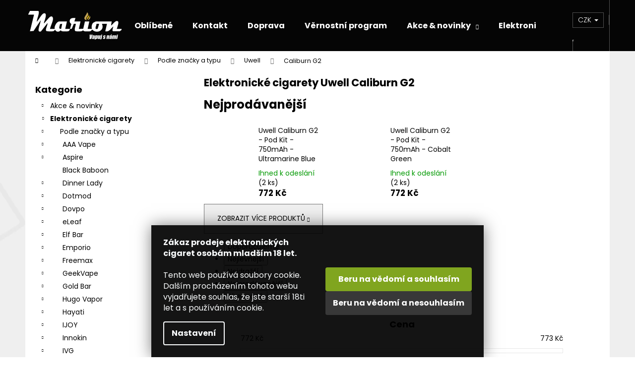

--- FILE ---
content_type: text/html; charset=utf-8
request_url: https://www.ecigareta-marion.cz/elektronicke-cigarety-uwell-caliburn-g2/
body_size: 38109
content:
<!doctype html><html lang="cs" dir="ltr" class="header-background-dark external-fonts-loaded"><head><meta charset="utf-8" /><meta name="viewport" content="width=device-width,initial-scale=1" /><title>Elektronické cigarety Uwell Caliburn G2 | ecigareta-marion.cz</title><link rel="preconnect" href="https://cdn.myshoptet.com" /><link rel="dns-prefetch" href="https://cdn.myshoptet.com" /><link rel="preload" href="https://cdn.myshoptet.com/prj/dist/master/cms/libs/jquery/jquery-1.11.3.min.js" as="script" /><link href="https://cdn.myshoptet.com/prj/dist/master/cms/templates/frontend_templates/shared/css/font-face/poppins.css" rel="stylesheet"><link href="https://cdn.myshoptet.com/prj/dist/master/shop/dist/font-shoptet-12.css.d637f40c301981789c16.css" rel="stylesheet"><script>
dataLayer = [];
dataLayer.push({'shoptet' : {
    "pageId": 59709,
    "pageType": "category",
    "currency": "CZK",
    "currencyInfo": {
        "decimalSeparator": ",",
        "exchangeRate": 1,
        "priceDecimalPlaces": 1,
        "symbol": "K\u010d",
        "symbolLeft": 0,
        "thousandSeparator": " "
    },
    "language": "cs",
    "projectId": 363210,
    "category": {
        "guid": "f3728378-8598-11ec-a7a3-ecf4bbdf609a",
        "path": "Elektronick\u00e9 cigarety | Elektronick\u00e9 cigarety podle zna\u010dky a typu | Elektronick\u00e9 cigarety Uwell | Elektronick\u00e9 cigarety Uwell Caliburn G2",
        "parentCategoryGuid": "e8ecb5ea-8598-11ec-a401-ecf4bbdf609a"
    },
    "cartInfo": {
        "id": null,
        "freeShipping": false,
        "freeShippingFrom": 1500,
        "leftToFreeGift": {
            "formattedPrice": "2 000 K\u010d",
            "priceLeft": 2000
        },
        "freeGift": false,
        "leftToFreeShipping": {
            "priceLeft": 1500,
            "dependOnRegion": 0,
            "formattedPrice": "1 500 K\u010d"
        },
        "discountCoupon": [],
        "getNoBillingShippingPrice": {
            "withoutVat": 0,
            "vat": 0,
            "withVat": 0
        },
        "cartItems": [],
        "taxMode": "ORDINARY"
    },
    "cart": [],
    "customer": {
        "priceRatio": 1,
        "priceListId": 1,
        "groupId": null,
        "registered": false,
        "mainAccount": false
    }
}});
dataLayer.push({'cookie_consent' : {
    "marketing": "denied",
    "analytics": "denied"
}});
document.addEventListener('DOMContentLoaded', function() {
    shoptet.consent.onAccept(function(agreements) {
        if (agreements.length == 0) {
            return;
        }
        dataLayer.push({
            'cookie_consent' : {
                'marketing' : (agreements.includes(shoptet.config.cookiesConsentOptPersonalisation)
                    ? 'granted' : 'denied'),
                'analytics': (agreements.includes(shoptet.config.cookiesConsentOptAnalytics)
                    ? 'granted' : 'denied')
            },
            'event': 'cookie_consent'
        });
    });
});
</script>

<!-- Google Tag Manager -->
<script>(function(w,d,s,l,i){w[l]=w[l]||[];w[l].push({'gtm.start':
new Date().getTime(),event:'gtm.js'});var f=d.getElementsByTagName(s)[0],
j=d.createElement(s),dl=l!='dataLayer'?'&l='+l:'';j.async=true;j.src=
'https://www.googletagmanager.com/gtm.js?id='+i+dl;f.parentNode.insertBefore(j,f);
})(window,document,'script','dataLayer','GTM-599233Q');</script>
<!-- End Google Tag Manager -->

<meta property="og:type" content="website"><meta property="og:site_name" content="ecigareta-marion.cz"><meta property="og:url" content="https://www.ecigareta-marion.cz/elektronicke-cigarety-uwell-caliburn-g2/"><meta property="og:title" content="Elektronické cigarety Uwell Caliburn G2 | ecigareta-marion.cz"><meta name="author" content="Ecigareta Marion"><meta name="web_author" content="Shoptet.cz"><meta name="dcterms.rightsHolder" content="www.ecigareta-marion.cz"><meta name="robots" content="index,follow"><meta property="og:image" content="https://cdn.myshoptet.com/usr/www.ecigareta-marion.cz/user/front_images/ogImage/hp.jpg?t=1769430038"><meta property="og:description" content="Elektronické cigarety Uwell Caliburn G2, Ecigareta Marion"><meta name="description" content="Elektronické cigarety Uwell Caliburn G2, Ecigareta Marion"><style>:root {--color-primary: #000000;--color-primary-h: 0;--color-primary-s: 0%;--color-primary-l: 0%;--color-primary-hover: #343434;--color-primary-hover-h: 0;--color-primary-hover-s: 0%;--color-primary-hover-l: 20%;--color-secondary: #000000;--color-secondary-h: 0;--color-secondary-s: 0%;--color-secondary-l: 0%;--color-secondary-hover: #e91c1c;--color-secondary-hover-h: 0;--color-secondary-hover-s: 82%;--color-secondary-hover-l: 51%;--color-tertiary: #E2E2E2;--color-tertiary-h: 0;--color-tertiary-s: 0%;--color-tertiary-l: 89%;--color-tertiary-hover: #E2E2E2;--color-tertiary-hover-h: 0;--color-tertiary-hover-s: 0%;--color-tertiary-hover-l: 89%;--color-header-background: #050505;--template-font: "Poppins";--template-headings-font: "Poppins";--header-background-url: url("[data-uri]");--cookies-notice-background: #1A1937;--cookies-notice-color: #F8FAFB;--cookies-notice-button-hover: #f5f5f5;--cookies-notice-link-hover: #27263f;--templates-update-management-preview-mode-content: "Náhled aktualizací šablony je aktivní pro váš prohlížeč."}</style>
    
    <link href="https://cdn.myshoptet.com/prj/dist/master/shop/dist/main-12.less.a712b24f4ee06168baf8.css" rel="stylesheet" />
                <link href="https://cdn.myshoptet.com/prj/dist/master/shop/dist/mobile-header-v1-12.less.b339935b08864b3ce9dc.css" rel="stylesheet" />
    
    <script>var shoptet = shoptet || {};</script>
    <script src="https://cdn.myshoptet.com/prj/dist/master/shop/dist/main-3g-header.js.05f199e7fd2450312de2.js"></script>
<!-- User include --><!-- api 426(80) html code header -->
<link rel="stylesheet" href="https://cdn.myshoptet.com/usr/api2.dklab.cz/user/documents/_doplnky/navstivene/363210/8/363210_8.css" type="text/css" /><style> :root { --dklab-lastvisited-background-color: #FFFFFF; } </style>
<!-- api 428(82) html code header -->
<link rel="stylesheet" href="https://cdn.myshoptet.com/usr/api2.dklab.cz/user/documents/_doplnky/oblibene/363210/15/363210_15.css" type="text/css" /><style>
        :root {
            --dklab-favourites-flag-color: #E91033;
            --dklab-favourites-flag-text-color: #FFFFFF;
            --dklab-favourites-add-text-color: #000000;            
            --dklab-favourites-remove-text-color: #E91033;            
            --dklab-favourites-add-text-detail-color: #000000;            
            --dklab-favourites-remove-text-detail-color: #E91033;            
            --dklab-favourites-header-icon-color: #000000;            
            --dklab-favourites-counter-color: #000000;            
        } </style>
<!-- api 491(143) html code header -->
<link rel="stylesheet" href="https://cdn.myshoptet.com/usr/api2.dklab.cz/user/documents/_doplnky/doprava/363210/27/363210_27.css" type="text/css" /><style>
        :root {
            --dklab-background-color: #FF1217;
            --dklab-foreground-color: #FFFFFF;
            --dklab-transport-background-color: #FF1127;
            --dklab-transport-foreground-color: #FFFFFF;
            --dklab-gift-background-color: #000000;
            --dklab-gift-foreground-color: #FFFFFF;
        }</style>
<!-- api 1567(1162) html code header -->
<script>
    var shoptetakGridChangeSettings={"inlineProducts":false,"inlineProductsMobile":false,"twoProducts":true,"twoProductsMobile":false,"threeProducts":true,"fourProducts":true,"fiveProducts":true,"mobileActive":false,"optionsPosition":"right"};

    const rootGrid = document.documentElement;

    if(shoptetakGridChangeSettings.inlineProducts){rootGrid.classList.add("st-pr-inline");}
    if(shoptetakGridChangeSettings.twoProducts){rootGrid.classList.add("st-pr-two");}
    if(shoptetakGridChangeSettings.threeProducts){rootGrid.classList.add("st-pr-three");}
    if(shoptetakGridChangeSettings.fourProducts){rootGrid.classList.add("st-pr-four");}
    if(shoptetakGridChangeSettings.fiveProducts){rootGrid.classList.add("st-pr-five");}
    if(shoptetakGridChangeSettings.optionsPosition === 'left'){rootGrid.classList.add("st-pr-left");}

    if(shoptetakGridChangeSettings.mobileActive){
        rootGrid.classList.add("st-pr-mob-active");

        if(shoptetakGridChangeSettings.inlineProductsMobile){rootGrid.classList.add("st-pr-inline-mob");}
        if(shoptetakGridChangeSettings.twoProductsMobile){rootGrid.classList.add("st-pr-two-mob");}
    }
</script>

<!-- service 629(277) html code header -->
<link href="https://cdn.myshoptet.com/usr/fvstudio.myshoptet.com/user/documents/addons/topproduct.min.css?22.8.1" rel="stylesheet">

<style>
</style>


<!-- service 1127(749) html code header -->
<link href="https://cdn.myshoptet.com/usr/fvstudio.myshoptet.com/user/documents/addons/notification.min.css?22.9.2" rel="stylesheet">
<!-- service 1228(847) html code header -->
<link 
rel="stylesheet" 
href="https://cdn.myshoptet.com/usr/dmartini.myshoptet.com/user/documents/upload/dmartini/shop_rating/shop_rating.min.css?140"
data-author="Dominik Martini" 
data-author-web="dmartini.cz">
<!-- service 1567(1162) html code header -->
<link rel="stylesheet" href="https://cdn.myshoptet.com/usr/shoptet.tomashlad.eu/user/documents/extras/grid-change/screen.css?v=0011">
<!-- service 417(71) html code header -->
<style>
@media screen and (max-width: 767px) {
body.sticky-mobile:not(.paxio-merkur):not(.venus) .dropdown {display: none !important;}
body.sticky-mobile:not(.paxio-merkur):not(.venus) .languagesMenu{right: 98px; position: absolute;}
body.sticky-mobile:not(.paxio-merkur):not(.venus) .languagesMenu .caret{display: none !important;}
body.sticky-mobile:not(.paxio-merkur):not(.venus) .languagesMenu.open .languagesMenu__content {display: block;right: 0;left: auto;}
.template-12 #header .site-name {max-width: 40% !important;}
}
@media screen and (-ms-high-contrast: active), (-ms-high-contrast: none) {
.template-12 #header {position: fixed; width: 100%;}
.template-12 #content-wrapper.content-wrapper{padding-top: 80px;}
}
.sticky-mobile #header-image{display: none;}
@media screen and (max-width: 640px) {
.template-04.sticky-mobile #header-cart{position: fixed;top: 3px;right: 92px;}
.template-04.sticky-mobile #header-cart::before {font-size: 32px;}
.template-04.sticky-mobile #header-cart strong{display: none;}
}
@media screen and (min-width: 641px) {
.dklabGarnet #main-wrapper {overflow: visible !important;}
}
.dklabGarnet.sticky-mobile #logo img {top: 0 !important;}
@media screen and (min-width: 768px){
.top-navigation-bar .site-name {display: none;}
}
/*NOVÁ VERZE MOBILNÍ HLAVIČKY*/
@media screen and (max-width: 767px){
.scrolled-down body:not(.ordering-process):not(.search-window-visible) .top-navigation-bar {transform: none !important;}
.scrolled-down body:not(.ordering-process):not(.search-window-visible) #header .site-name {transform: none !important;}
.scrolled-down body:not(.ordering-process):not(.search-window-visible) #header .cart-count {transform: none !important;}
.scrolled-down #header {transform: none !important;}

body.template-11.mobile-header-version-1:not(.paxio-merkur):not(.venus) .top-navigation-bar .site-name{display: none !important;}
body.template-11.mobile-header-version-1:not(.paxio-merkur):not(.venus) #header .cart-count {top: -39px !important;position: absolute !important;}
.template-11.sticky-mobile.mobile-header-version-1 .responsive-tools > a[data-target="search"] {visibility: visible;}
.template-12.mobile-header-version-1 #header{position: fixed !important;}
.template-09.mobile-header-version-1.sticky-mobile .top-nav .subnav-left {visibility: visible;}
}

/*Disco*/
@media screen and (min-width: 768px){
.template-13:not(.jupiter) #header, .template-14 #header{position: sticky;top: 0;z-index: 8;}
.template-14.search-window-visible #header{z-index: 9999;}
body.navigation-hovered::before {z-index: 7;}
/*
.template-13 .top-navigation-bar{z-index: 10000;}
.template-13 .popup-widget {z-index: 10001;}
*/
.scrolled .template-13 #header, .scrolled .template-14 #header{box-shadow: 0 2px 10px rgba(0,0,0,0.1);}
.search-focused::before{z-index: 8;}
.top-navigation-bar{z-index: 9;position: relative;}
.paxio-merkur.top-navigation-menu-visible #header .search-form .form-control {z-index: 1;}
.paxio-merkur.top-navigation-menu-visible .search-form::before {z-index: 1;}
.scrolled .popup-widget.cart-widget {position: fixed;top: 68px !important;}

/* MERKUR */
.paxio-merkur.sticky-mobile.template-11 #oblibeneBtn{line-height: 70px !important;}
}


/* VENUS */
@media screen and (min-width: 768px){
.venus.sticky-mobile:not(.ordering-process) #header {position: fixed !important;width: 100%;transform: none !important;translate: none !important;box-shadow: 0 2px 10px rgba(0,0,0,0.1);visibility: visible !important;opacity: 1 !important;}
.venus.sticky-mobile:not(.ordering-process) .overall-wrapper{padding-top: 160px;}
.venus.sticky-mobile.type-index:not(.ordering-process) .overall-wrapper{padding-top: 85px;}
.venus.sticky-mobile:not(.ordering-process) #content-wrapper.content-wrapper {padding-top: 0 !important;}
}
@media screen and (max-width: 767px){
.template-14 .top-navigation-bar > .site-name{display: none !important;}
.template-14 #header .header-top .header-top-wrapper .site-name{margin: 0;}
}
/* JUPITER */
@media screen and (max-width: 767px){
.scrolled-down body.jupiter:not(.ordering-process):not(.search-window-visible) #header .site-name {-webkit-transform: translateX(-50%) !important;transform: translateX(-50%) !important;}
}
@media screen and (min-width: 768px){
.jupiter.sticky-header #header::after{display: none;}
.jupiter.sticky-header #header{position: fixed; top: 0; width: 100%;z-index: 99;}
.jupiter.sticky-header.ordering-process #header{position: relative;}
.jupiter.sticky-header .overall-wrapper{padding-top: 182px;}
.jupiter.sticky-header.ordering-process .overall-wrapper{padding-top: 0;}
.jupiter.sticky-header #header .header-top {height: 80px;}
}
</style>
<!-- service 421(75) html code header -->
<style>
body:not(.template-07):not(.template-09):not(.template-10):not(.template-11):not(.template-12):not(.template-13):not(.template-14) #return-to-top i::before {content: 'a';}
#return-to-top i:before {content: '\e911';}
#return-to-top {
z-index: 99999999;
    position: fixed;
    bottom: 45px;
    right: 20px;
background: rgba(0, 0, 0, 0.7);
    width: 50px;
    height: 50px;
    display: block;
    text-decoration: none;
    -webkit-border-radius: 35px;
    -moz-border-radius: 35px;
    border-radius: 35px;
    display: none;
    -webkit-transition: all 0.3s linear;
    -moz-transition: all 0.3s ease;
    -ms-transition: all 0.3s ease;
    -o-transition: all 0.3s ease;
    transition: all 0.3s ease;
}
#return-to-top i {color: #fff;margin: -10px 0 0 -10px;position: relative;left: 50%;top: 50%;font-size: 19px;-webkit-transition: all 0.3s ease;-moz-transition: all 0.3s ease;-ms-transition: all 0.3s ease;-o-transition: all 0.3s ease;transition: all 0.3s ease;height: 20px;width: 20px;text-align: center;display: block;font-style: normal;}
#return-to-top:hover {
    background: rgba(0, 0, 0, 0.9);
}
#return-to-top:hover i {
    color: #fff;
}
.icon-chevron-up::before {
font-weight: bold;
}
.ordering-process #return-to-top{display: none !important;}
</style>
<!-- service 2550(2051) html code header -->
<link rel="stylesheet" href="https://cdn.myshoptet.com/addons/jakubtursky/shoptet-product-cart-quantity/styles.header.min.css?c95e1a84201f7391b674e47e72b31f253960d6c4">
<!-- service 425(79) html code header -->
<style>
.hodnoceni:before{content: "Jak o nás mluví zákazníci";}
.hodnoceni.svk:before{content: "Ako o nás hovoria zákazníci";}
.hodnoceni.hun:before{content: "Mit mondanak rólunk a felhasználók";}
.hodnoceni.pl:before{content: "Co mówią o nas klienci";}
.hodnoceni.eng:before{content: "Customer reviews";}
.hodnoceni.de:before{content: "Was unsere Kunden über uns denken";}
.hodnoceni.ro:before{content: "Ce spun clienții despre noi";}
.hodnoceni{margin: 20px auto;}
body:not(.paxio-merkur):not(.venus):not(.jupiter) .hodnoceni .vote-wrap {border: 0 !important;width: 24.5%;flex-basis: 25%;padding: 10px 20px !important;display: inline-block;margin: 0;vertical-align: top;}
.multiple-columns-body #content .hodnoceni .vote-wrap {width: 49%;flex-basis: 50%;}
.hodnoceni .votes-wrap {display: block; border: 1px solid #f7f7f7;margin: 0;width: 100%;max-width: none;padding: 10px 0; background: #fff;}
.hodnoceni .vote-wrap:nth-child(n+5){display: none !important;}
.hodnoceni:before{display: block;font-size: 18px;padding: 10px 20px;background: #fcfcfc;}
.sidebar .hodnoceni .vote-pic, .sidebar .hodnoceni .vote-initials{display: block;}
.sidebar .hodnoceni .vote-wrap, #column-l #column-l-in .hodnoceni .vote-wrap {width: 100% !important; display: block;}
.hodnoceni > a{display: block;text-align: right;padding-top: 6px;}
.hodnoceni > a:after{content: "››";display: inline-block;margin-left: 2px;}
.sidebar .hodnoceni:before, #column-l #column-l-in .hodnoceni:before {background: none !important; padding-left: 0 !important;}
.template-10 .hodnoceni{max-width: 952px !important;}
.page-detail .hodnoceni > a{font-size: 14px;}
.page-detail .hodnoceni{margin-bottom: 30px;}
@media screen and (min-width: 992px) and (max-width: 1199px) {
.hodnoceni .vote-rating{display: block;}
.hodnoceni .vote-time{display: block;margin-top: 3px;}
.hodnoceni .vote-delimeter{display: none;}
}
@media screen and (max-width: 991px) {
body:not(.paxio-merkur):not(.venus):not(.jupiter) .hodnoceni .vote-wrap {width: 49%;flex-basis: 50%;}
.multiple-columns-body #content .hodnoceni .vote-wrap {width: 99%;flex-basis: 100%;}
}
@media screen and (max-width: 767px) {
body:not(.paxio-merkur):not(.venus):not(.jupiter) .hodnoceni .vote-wrap {width: 99%;flex-basis: 100%;}
}
.home #main-product .hodnoceni{margin: 0 0 60px 0;}
.hodnoceni .votes-wrap.admin-response{display: none !important;}
.hodnoceni .vote-pic {width: 100px;}
.hodnoceni .vote-delimeter{display: none;}
.hodnoceni .vote-rating{display: block;}
.hodnoceni .vote-time {display: block;margin-top: 5px;}
@media screen and (min-width: 768px){
.template-12 .hodnoceni{max-width: 747px; margin-left: auto; margin-right: auto;}
}
@media screen and (min-width: 992px){
.template-12 .hodnoceni{max-width: 972px;}
}
@media screen and (min-width: 1200px){
.template-12 .hodnoceni{max-width: 1418px;}
}
.template-14 .hodnoceni .vote-initials{margin: 0 auto;}
.vote-pic img::before {display: none;}
.hodnoceni + .hodnoceni {display: none;}
</style>
<!-- service 428(82) html code header -->
<style>
@font-face {
    font-family: 'oblibene';
    src:  url('https://cdn.myshoptet.com/usr/api2.dklab.cz/user/documents/_doplnky/oblibene/font/oblibene.eot?v1');
    src:  url('https://cdn.myshoptet.com/usr/api2.dklab.cz/user/documents/_doplnky/oblibene/font/oblibene.eot?v1#iefix') format('embedded-opentype'),
    url('https://cdn.myshoptet.com/usr/api2.dklab.cz/user/documents/_doplnky/oblibene/font/oblibene.ttf?v1') format('truetype'),
    url('https://cdn.myshoptet.com/usr/api2.dklab.cz/user/documents/_doplnky/oblibene/font/oblibene.woff?v1') format('woff'),
    url('https://cdn.myshoptet.com/usr/api2.dklab.cz/user/documents/_doplnky/oblibene/font/oblibene.svg?v1') format('svg');
    font-weight: normal;
    font-style: normal;
}
</style>
<script>
var dklabFavIndividual;
</script>
<!-- service 708(354) html code header -->
<link href="https://cdn.myshoptet.com/usr/302565.myshoptet.com/user/documents/assets/gifts/fv-studio-app-gifts.css?25.4.29" rel="stylesheet">
<link href="https://cdn.myshoptet.com/usr/302565.myshoptet.com/user/documents/assets/gifts/fv-studio-app-gifts.Step.css?25.4.29" rel="stylesheet">

<style>
.ordering-process.id--9 [id~=free-gift-wrapper] ul li:hover,
.ordering-process.id--9 [class~=free-gifts-wrapper] ul li:hover,
.content-window.cart-window [class~=free-gifts-wrapper] ul li:hover {
    border-color: #000000;
}

.ordering-process.id--9 [id~=free-gift-wrapper] ul li:not(.hidden-colorbox-visible),
.ordering-process.id--9 [class~=free-gifts-wrapper] ul li.active,
.content-window.cart-window [class~=free-gifts-wrapper] ul li.active {
    border-color: #000000;
    border-width: 2px;
}

.fvstudio-delivery-info-single-gift {
border-color: #000000;
}

</style>
<!-- project html code header -->
<meta name="google-site-verification" content="FJ6liWbRPagx0o5cVf-mYmAAfPUfIPhjqMkAdqCf0YI" />
<head>
<style type="text/css">
<style type="text/css">
/* VELIKOST PÍSMA KATEGORIÍ PO HLEDÁNÍ */
#content-in ul li, #content-in ol li {
    position: relative;
    font-size: 0.730rem;
    padding-right: 0.1rem;
}
.search-results-groups ul {
    margin: 0;
    padding-left: 10px;
}
.dklab-delivery-box {
    background: #00788d;
}
/* NÁZEV PRODUKTU VE VÝPISU */
h1 {
    font-size: 2.1rem;
}
/* ZOBRAZIT VŠE VE VYHLEDÁNÍ PRODUKTU */
.display-results-group {
    font-size: 0.875rem;
    text-decoration: none;
    color: #94bd23;
    font-weight: 700;
}
/* ÚPRAVA VZHLEDU KATEGORIÍ TEST */
.categories.expandable ul .expanded .expanded .expanded a {
    /* FONT-WEIGHT: 600; */
    padding-left: 4.8rem;
    background-position: 1.438rem -47px;
}


    
/* ÚPRAVA VZHLEDU TOP 10 */
#top10 ol li span {
    font-size: 0.75rem;
    font-weight: 100;/
    margin: -0.1875rem 0 0 0;
}
/* ÚPRAVA VZHLEDU PŘÍZNAKY */
.bool-icon-single {
    font-size: 0.6875rem;
    line-height: 0.6125rem;
    margin: 0 0 0.125rem;
    padding: 0.25rem 0.4rem;
    display: block;
    width: 130px;
    text-align: left;
    opacity: 0.85;
}
.subcategories .text {
    line-height: 50%;
    margin-left: 4px;
}
.subcategories-single:before {
    content: "";
    width: 0.1875rem;
    height: 0.1875rem;
    position: absolute;
    top: 0.65rem;
    left: 0.5rem;
}
/* ÚPRAVA IMPORTU EJUICE */
.ejuitop {text-align: center; font-family: sans-serif; font-size: 20px; color: #2f8dd3; font-weight: 400;}
.ejuitop2 {text-align: center; font-size: 16px;}
.ejuivideo {display: none;}
.ejuipop {
  font-size: 13px;
  text-align: justify;
  line-height: 1.25;
}
.ejuipop2 {
  font-size: 13px;
  text-align: left;
  line-height: 1.25;
}
/* ÚPRAVA OBRÁZKŮ KATEGORIE nad tímto dodáno*/
.subcategories.with-image .subcategories-single a {
    display: flex;
    flex-grow: 1;
    flex-direction: row;
    max-height: 35px;
}
.subcategories.with-image .subcategories-single {
    flex-direction: column;
    margin: 3px;
    width: 24%;
    height: 50px;
    align-items: center;
    padding: 0.5rem;
    /* text-align: center; */
    /* vertical-align: middle; */
    display: inline-block;
    border-style: solid;
    border-width: 1px;
    border-color: #d9dbdb;
}

.subcategories.with-image .subcategories-single .image img {
    max-width: 100%;
    max-height: 100px;
    min-width: 10px;
        /* margin-right: 10px; */
    /* text-align: center; */
}
.subcategories.with-image .subcategories-single .image {
    /*margin: -15px 0px 0px 0;*/
    height: 50px;
    width: 50px;
    display: inline;
    /* display: flex; */
    align-items: flex-end;
    justify-content: center;
}
.subcategories.with-image .subcategories-single .text {
    /*flex-grow: 0;*/
    /*justify-content: center;*/
        width: 75%;
    padding-left: 10px;
    flex-grow: 0;
    text-align: left;
    display: inline-block;
    overflow: hidden;
    text-overflow: ellipsis;
}
/* ÚPRAVA OBRÁZKŮ KATEGORIE END */ 
/* ÚPRAVA OBRÁZKŮ KATEGORIE MOBILE */
@media only screen and (max-width: 991px){
.subcategories.with-image .subcategories-single {
    flex-direction: column;
    margin: 3px;
    width: 100%;
    height: 50px;
    align-items: center;
    padding: 0.5rem;
    /* text-align: center; */
    /* vertical-align: middle; */
    display: inline-block;
    border-style: solid;
    border-width: 1px;
    border-color: #d9dbdb;
    

}}
@media only screen and (max-width: 991px){
.subcategories.with-image .subcategories-single .image {
    margin: -10px 0px 0px 0;
    max-height: 30px;
    /* width: 50px; */
    /* display: flex; */
    /* align-items: flex-end; */
    /* justify-content: center; */
}}
/* ÚPRAVA OBRÁZKŮ KATEGORIE MOBILE END */
/* KALKULAČKA MÍCHÁNÍ E-LIQUIDŮ */
.btncalcliquid {
  background-color: #a7c721; /* Green */
  border: none;
  color: white;
  width: 122px;
  height: 32px;
  text-align: center;
  font-family: 'Open Sans',sans-serif;
  font-size: 14px;
  font-weight: 400;
  text-decoration: none;
  display: inline-block;
  margin: 4px 2px;
  transition-duration: 0.5s;
  cursor: pointer;
}
.btncalcliquid1 {
  background-color: #3498db; /* Barva po najeti */
  color: white; 
  border: none;
}
.btncalcliquid1:hover {
  background-color: #a7c721;
  color: white;
}

/* KALKULAČKA MÍCHÁNÍ E-LIQUIDŮ END*/
/* ÚPRAVA IMPORTU EJUICE */
.ejuitop {text-align: center; font-family: sans-serif; font-size: 20px; color: #2f8dd3; font-weight: 400;}
.ejuitop2 {text-align: center; font-size: 16px;}
.ejuivideo {display: none;}
.ejuipop {
  font-size: 13px;
  text-align: justify;
  line-height: 1.25;
}
.ejuipop2 {
  font-size: 13px;
  text-align: left;
  line-height: 1.25;
}
.site-msg .text {
    font-size: 12px;
    padding-right: 20px;
    line-height: 150%;
    text-align: center;
}
/* ÚPRAVA IMPORTU EJUICE END*/
</style>
<style>
:root {
/* Nastavenie štýlov, farieb*/
--cart-product-quantity-zaoblenie: 100%;
--cart-product-quantity-pozadie: var(--color-secondary);
--cart-product-quantity-farba-textu: #ffffff;
--cart-product-quantity-farba-ohranicenie: #ffffff;
}
</style>
<link rel="stylesheet" type="text/css" href="/user/documents/templates/css/hlavni-produktove-popisy.css?v=1.25"/>
<link rel="stylesheet" type="text/css" href="/user/documents/templates/css/bezpecnostni-vety-a-informace-v-popisech.css?v=1.40"/>
<link rel="stylesheet" type="text/css" href="/user/documents/templates/css/uprava-priznaku-flags.css?v=1.09"/>
<link rel="stylesheet" type="text/css" href="/user/documents/templates/css/uprava-cookies-listy-poztvrzeni-18let.css?v=1.02"/>

</head>



<!-- /User include --><link rel="shortcut icon" href="/favicon.ico" type="image/x-icon" /><link rel="canonical" href="https://www.ecigareta-marion.cz/elektronicke-cigarety-uwell-caliburn-g2/" />    <script>
        var _hwq = _hwq || [];
        _hwq.push(['setKey', '9CC3FBDBD6FE43861EC7CB55046807DC']);
        _hwq.push(['setTopPos', '50']);
        _hwq.push(['showWidget', '22']);
        (function() {
            var ho = document.createElement('script');
            ho.src = 'https://cz.im9.cz/direct/i/gjs.php?n=wdgt&sak=9CC3FBDBD6FE43861EC7CB55046807DC';
            var s = document.getElementsByTagName('script')[0]; s.parentNode.insertBefore(ho, s);
        })();
    </script>
<style>/* custom background */@media (min-width: 992px) {body {background-position: top center;background-repeat: no-repeat;background-attachment: fixed;background-image: url('https://cdn.myshoptet.com/usr/www.ecigareta-marion.cz/user/frontend_backgrounds/pozadi-marion-1.jpg');}}</style>    <!-- Global site tag (gtag.js) - Google Analytics -->
    <script async src="https://www.googletagmanager.com/gtag/js?id=G-BNKD1YFFPQ"></script>
    <script>
        
        window.dataLayer = window.dataLayer || [];
        function gtag(){dataLayer.push(arguments);}
        

                    console.debug('default consent data');

            gtag('consent', 'default', {"ad_storage":"denied","analytics_storage":"denied","ad_user_data":"denied","ad_personalization":"denied","wait_for_update":500});
            dataLayer.push({
                'event': 'default_consent'
            });
        
        gtag('js', new Date());

        
                gtag('config', 'G-BNKD1YFFPQ', {"groups":"GA4","send_page_view":false,"content_group":"category","currency":"CZK","page_language":"cs"});
        
        
        
        
        
        
                    gtag('event', 'page_view', {"send_to":"GA4","page_language":"cs","content_group":"category","currency":"CZK"});
        
        
        
        
        
        
        
        
        
        
        
        
        
        document.addEventListener('DOMContentLoaded', function() {
            if (typeof shoptet.tracking !== 'undefined') {
                for (var id in shoptet.tracking.bannersList) {
                    gtag('event', 'view_promotion', {
                        "send_to": "UA",
                        "promotions": [
                            {
                                "id": shoptet.tracking.bannersList[id].id,
                                "name": shoptet.tracking.bannersList[id].name,
                                "position": shoptet.tracking.bannersList[id].position
                            }
                        ]
                    });
                }
            }

            shoptet.consent.onAccept(function(agreements) {
                if (agreements.length !== 0) {
                    console.debug('gtag consent accept');
                    var gtagConsentPayload =  {
                        'ad_storage': agreements.includes(shoptet.config.cookiesConsentOptPersonalisation)
                            ? 'granted' : 'denied',
                        'analytics_storage': agreements.includes(shoptet.config.cookiesConsentOptAnalytics)
                            ? 'granted' : 'denied',
                                                                                                'ad_user_data': agreements.includes(shoptet.config.cookiesConsentOptPersonalisation)
                            ? 'granted' : 'denied',
                        'ad_personalization': agreements.includes(shoptet.config.cookiesConsentOptPersonalisation)
                            ? 'granted' : 'denied',
                        };
                    console.debug('update consent data', gtagConsentPayload);
                    gtag('consent', 'update', gtagConsentPayload);
                    dataLayer.push(
                        { 'event': 'update_consent' }
                    );
                }
            });
        });
    </script>
</head><body class="desktop id-59709 in-elektronicke-cigarety-uwell-caliburn-g2 template-12 type-category multiple-columns-body columns-mobile-2 columns-3 ums_forms_redesign--off ums_a11y_category_page--on ums_discussion_rating_forms--off ums_flags_display_unification--on ums_a11y_login--on mobile-header-version-1"><noscript>
    <style>
        #header {
            padding-top: 0;
            position: relative !important;
            top: 0;
        }
        .header-navigation {
            position: relative !important;
        }
        .overall-wrapper {
            margin: 0 !important;
        }
        body:not(.ready) {
            visibility: visible !important;
        }
    </style>
    <div class="no-javascript">
        <div class="no-javascript__title">Musíte změnit nastavení vašeho prohlížeče</div>
        <div class="no-javascript__text">Podívejte se na: <a href="https://www.google.com/support/bin/answer.py?answer=23852">Jak povolit JavaScript ve vašem prohlížeči</a>.</div>
        <div class="no-javascript__text">Pokud používáte software na blokování reklam, může být nutné povolit JavaScript z této stránky.</div>
        <div class="no-javascript__text">Děkujeme.</div>
    </div>
</noscript>

        <div id="fb-root"></div>
        <script>
            window.fbAsyncInit = function() {
                FB.init({
                    autoLogAppEvents : true,
                    xfbml            : true,
                    version          : 'v24.0'
                });
            };
        </script>
        <script async defer crossorigin="anonymous" src="https://connect.facebook.net/cs_CZ/sdk.js#xfbml=1&version=v24.0"></script>
<!-- Google Tag Manager (noscript) -->
<noscript><iframe src="https://www.googletagmanager.com/ns.html?id=GTM-599233Q"
height="0" width="0" style="display:none;visibility:hidden"></iframe></noscript>
<!-- End Google Tag Manager (noscript) -->

    <div class="siteCookies siteCookies--bottom siteCookies--dark js-siteCookies" role="dialog" data-testid="cookiesPopup" data-nosnippet>
        <div class="siteCookies__form">
            <div class="siteCookies__content">
                <div class="siteCookies__text">
                    <strong>Zákaz prodeje elektronických cigaret osobám mladším 18 let.<br /></strong><br />Tento web používá soubory cookie. Dalším procházením tohoto webu vyjadřujete souhlas, že jste starší 18ti let a s používáním cookie.
                </div>
                <p class="siteCookies__links">
                    <button class="siteCookies__link js-cookies-settings" aria-label="Nastavení cookies" data-testid="cookiesSettings">Nastavení</button>
                </p>
            </div>
            <div class="siteCookies__buttonWrap">
                                    <button class="siteCookies__button js-cookiesConsentSubmit" value="reject" aria-label="Odmítnout cookies" data-testid="buttonCookiesReject">Odmítnout</button>
                                <button class="siteCookies__button js-cookiesConsentSubmit" value="all" aria-label="Přijmout cookies" data-testid="buttonCookiesAccept">Souhlasím</button>
            </div>
        </div>
        <script>
            document.addEventListener("DOMContentLoaded", () => {
                const siteCookies = document.querySelector('.js-siteCookies');
                document.addEventListener("scroll", shoptet.common.throttle(() => {
                    const st = document.documentElement.scrollTop;
                    if (st > 1) {
                        siteCookies.classList.add('siteCookies--scrolled');
                    } else {
                        siteCookies.classList.remove('siteCookies--scrolled');
                    }
                }, 100));
            });
        </script>
    </div>
<a href="#content" class="skip-link sr-only">Přejít na obsah</a><div class="overall-wrapper">
    <div class="user-action">
                        <dialog id="login" class="dialog dialog--modal dialog--fullscreen js-dialog--modal" aria-labelledby="loginHeading">
        <div class="dialog__close dialog__close--arrow">
                        <button type="button" class="btn toggle-window-arr" data-dialog-close data-testid="backToShop">Zpět <span>do obchodu</span></button>
            </div>
        <div class="dialog__wrapper">
            <div class="dialog__content dialog__content--form">
                <div class="dialog__header">
                    <h2 id="loginHeading" class="dialog__heading dialog__heading--login">Přihlášení k vašemu účtu</h2>
                </div>
                <div id="customerLogin" class="dialog__body">
                    <form action="/action/Customer/Login/" method="post" id="formLoginIncluded" class="csrf-enabled formLogin" data-testid="formLogin"><input type="hidden" name="referer" value="" /><div class="form-group"><div class="input-wrapper email js-validated-element-wrapper no-label"><input type="email" name="email" class="form-control" autofocus placeholder="E-mailová adresa (např. jan@novak.cz)" data-testid="inputEmail" autocomplete="email" required /></div></div><div class="form-group"><div class="input-wrapper password js-validated-element-wrapper no-label"><input type="password" name="password" class="form-control" placeholder="Heslo" data-testid="inputPassword" autocomplete="current-password" required /><span class="no-display">Nemůžete vyplnit toto pole</span><input type="text" name="surname" value="" class="no-display" /></div></div><div class="form-group"><div class="login-wrapper"><button type="submit" class="btn btn-secondary btn-text btn-login" data-testid="buttonSubmit">Přihlásit se</button><div class="password-helper"><a href="/registrace/" data-testid="signup" rel="nofollow">Nová registrace</a><a href="/klient/zapomenute-heslo/" rel="nofollow">Zapomenuté heslo</a></div></div></div></form>
                </div>
            </div>
        </div>
    </dialog>
            </div>
<header id="header"><div class="container navigation-wrapper"><div class="site-name"><a href="/" data-testid="linkWebsiteLogo"><img src="https://cdn.myshoptet.com/usr/www.ecigareta-marion.cz/user/logos/marion_elektronick___cigarety-13-1.svg" alt="Ecigareta Marion" fetchpriority="low" /></a></div><nav id="navigation" aria-label="Hlavní menu" data-collapsible="true"><div class="navigation-in menu"><ul class="menu-level-1" role="menubar" data-testid="headerMenuItems"><li class="menu-item-9899" role="none"><a href="/oblibene/" data-testid="headerMenuItem" role="menuitem" aria-expanded="false"><b>Oblíbené</b></a></li>
<li class="menu-item-29" role="none"><a href="/kontakt/" data-testid="headerMenuItem" role="menuitem" aria-expanded="false"><b>Kontakt</b></a></li>
<li class="menu-item-684" role="none"><a href="/doprava-platba/" data-testid="headerMenuItem" role="menuitem" aria-expanded="false"><b>Doprava</b></a></li>
<li class="menu-item-2424" role="none"><a href="/vernostni-program-sleva/" data-testid="headerMenuItem" role="menuitem" aria-expanded="false"><b>Věrnostní program</b></a></li>
<li class="menu-item-56169 ext" role="none"><a href="/elektronicke-cigarety-akce-a-novinky/" data-testid="headerMenuItem" role="menuitem" aria-haspopup="true" aria-expanded="false"><b>Akce &amp; novinky</b><span class="submenu-arrow"></span></a><ul class="menu-level-2" aria-label="Akce &amp; novinky" tabindex="-1" role="menu"><li class="menu-item-56238" role="none"><a href="/zhave-novinky/" data-testid="headerMenuItem" role="menuitem"><span>Žhavé novinky</span></a>
                        </li><li class="menu-item-56232" role="none"><a href="/slevy-a-vyprodeje/" data-testid="headerMenuItem" role="menuitem"><span>Slevy a výprodeje</span></a>
                        </li></ul></li>
<li class="menu-item-56172 ext" role="none"><a href="/elektronicke-cigarety/" data-testid="headerMenuItem" role="menuitem" aria-haspopup="true" aria-expanded="false"><b>Elektronické cigarety</b><span class="submenu-arrow"></span></a><ul class="menu-level-2" aria-label="Elektronické cigarety" tabindex="-1" role="menu"><li class="menu-item-56244" role="none"><a href="/elektronicke-cigarety-podle-znacky-a-typu/" data-testid="headerMenuItem" role="menuitem"><span>Podle značky a typu</span></a>
                        </li><li class="menu-item-56274" role="none"><a href="/zakladni-sety-elektronickych-cigaret/" data-testid="headerMenuItem" role="menuitem"><span>Základní sety</span></a>
                        </li><li class="menu-item-56265" role="none"><a href="/pokrocile-a-vykonne-elektronicke-cigarety/" data-testid="headerMenuItem" role="menuitem"><span>Sety pro pokročilé</span></a>
                        </li><li class="menu-item-56277" role="none"><a href="/znackove-a-vykonne-elektronicke-cigarety/" data-testid="headerMenuItem" role="menuitem"><span>Sety pro náročné</span></a>
                        </li><li class="menu-item-56256" role="none"><a href="/jednorazove-elektronicke-cigarety/" data-testid="headerMenuItem" role="menuitem"><span>Jednorázové</span></a>
                        </li><li class="menu-item-56259" role="none"><a href="/pen-style-sady-elektronickych-cigaret/" data-testid="headerMenuItem" role="menuitem"><span>Pen-style sady</span></a>
                        </li><li class="menu-item-56262" role="none"><a href="/pod-systemy/" data-testid="headerMenuItem" role="menuitem"><span>POD systémy</span></a>
                        </li><li class="menu-item-56241" role="none"><a href="/atypicke-modely-elektronickych-cigaret/" data-testid="headerMenuItem" role="menuitem"><span>Atypické modely</span></a>
                        </li><li class="menu-item-71147" role="none"><a href="/hybridni-rrd-elektronicke-cigarety/" data-testid="headerMenuItem" role="menuitem"><span>RRD Hybridy</span></a>
                        </li><li class="menu-item-56271" role="none"><a href="/sety-pro-mtl-zpusob-vapovani/" data-testid="headerMenuItem" role="menuitem"><span>Sety pro MTL</span></a>
                        </li><li class="menu-item-56268" role="none"><a href="/sety-pro-dl-zpusob-vapovani/" data-testid="headerMenuItem" role="menuitem"><span>Sety pro DL</span></a>
                        </li><li class="menu-item-56250" role="none"><a href="/elektronicke-cigarety-s-integrovanou-baterii/" data-testid="headerMenuItem" role="menuitem"><span>S integrovanou baterií</span></a>
                        </li><li class="menu-item-56253" role="none"><a href="/elektronicke-cigarety-s-vymenitelnou-baterii/" data-testid="headerMenuItem" role="menuitem"><span>S vyměnitelnou baterií</span></a>
                        </li><li class="menu-item-56247" role="none"><a href="/elektronicke-cigarety-s-informacnim-displejem/" data-testid="headerMenuItem" role="menuitem"><span>S informačním displejem</span></a>
                        </li><li class="menu-item-71293" role="none"><a href="/elektronicke-cigarety-s-dotykovym-displejem/" data-testid="headerMenuItem" role="menuitem"><span>S dotykovým displejem</span></a>
                        </li></ul></li>
<li class="menu-item-56175 ext" role="none"><a href="/elektronicke-dymky-a-doutniky/" data-testid="headerMenuItem" role="menuitem" aria-haspopup="true" aria-expanded="false"><b>Elektronické dýmky a doutníky</b><span class="submenu-arrow"></span></a><ul class="menu-level-2" aria-label="Elektronické dýmky a doutníky" tabindex="-1" role="menu"><li class="menu-item-56280" role="none"><a href="/elektronicke-dymky-podle-znacky-a-typu/" data-testid="headerMenuItem" role="menuitem"><span>Podle značky a typu</span></a>
                        </li></ul></li>
<li class="menu-item-56178 ext" role="none"><a href="/gripy-a-mody/" data-testid="headerMenuItem" role="menuitem" aria-haspopup="true" aria-expanded="false"><b>Gripy a mody</b><span class="submenu-arrow"></span></a><ul class="menu-level-2" aria-label="Gripy a mody" tabindex="-1" role="menu"><li class="menu-item-56286" role="none"><a href="/gripy-a-mody-podle-znacky-a-typu/" data-testid="headerMenuItem" role="menuitem"><span>Podle značky a typu</span></a>
                        </li><li class="menu-item-56325" role="none"><a href="/zakladni-gripy-a-mody/" data-testid="headerMenuItem" role="menuitem"><span>Základní Gripy a mody</span></a>
                        </li><li class="menu-item-56301" role="none"><a href="/gripy-a-mody-s-pokrocilymi-rezimy/" data-testid="headerMenuItem" role="menuitem"><span>S pokročilými režimy</span></a>
                        </li><li class="menu-item-56289" role="none"><a href="/gripy-a-mody-pro-narocne/" data-testid="headerMenuItem" role="menuitem"><span>Pro náročné</span></a>
                        </li><li class="menu-item-56322" role="none"><a href="/vykonne-gripy-a-mody/" data-testid="headerMenuItem" role="menuitem"><span>Výkonné Gripy a mody</span></a>
                        </li><li class="menu-item-56313" role="none"><a href="/pod-gripy-a-mody/" data-testid="headerMenuItem" role="menuitem"><span>POD Gripy a mody</span></a>
                        </li><li class="menu-item-56316" role="none"><a href="/samostatne-gripy-a-mody/" data-testid="headerMenuItem" role="menuitem"><span>Samostatné Gripy a mody</span></a>
                        </li><li class="menu-item-56307" role="none"><a href="/kompletni-sety-gripu-a-modu/" data-testid="headerMenuItem" role="menuitem"><span>Kompletní Sety</span></a>
                        </li><li class="menu-item-56295" role="none"><a href="/gripy-a-mody-s-integrovanou-baterii/" data-testid="headerMenuItem" role="menuitem"><span>S integrovanou baterií</span></a>
                        </li><li class="menu-item-56304" role="none"><a href="/gripy-a-mody-s-vymenitelnou-baterii/" data-testid="headerMenuItem" role="menuitem"><span>S vyměnitelnou baterií</span></a>
                        </li><li class="menu-item-56298" role="none"><a href="/gripy-a-mody-s-oled-displejem/" data-testid="headerMenuItem" role="menuitem"><span>S OLED displejem</span></a>
                        </li><li class="menu-item-56292" role="none"><a href="/gripy-a-mody-s-dotykovym-displejem/" data-testid="headerMenuItem" role="menuitem"><span>S dotykovým displejem</span></a>
                        </li><li class="menu-item-56319" role="none"><a href="/squonk-gripy-a-mody/" data-testid="headerMenuItem" role="menuitem"><span>Squonk mody</span></a>
                        </li><li class="menu-item-56310" role="none"><a href="/mechanicke-gripy-a-mody/" data-testid="headerMenuItem" role="menuitem"><span>Mechanické mody</span></a>
                        </li><li class="menu-item-56283" role="none"><a href="/dna-gripy-a-mody/" data-testid="headerMenuItem" role="menuitem"><span>DNA mody</span></a>
                        </li></ul></li>
<li class="menu-item-56181 ext" role="none"><a href="/e-liquidy-naplne-do-elektronicke-cigarety/" data-testid="headerMenuItem" role="menuitem" aria-haspopup="true" aria-expanded="false"><b>E-liquidy, náplně</b><span class="submenu-arrow"></span></a><ul class="menu-level-2" aria-label="E-liquidy, náplně" tabindex="-1" role="menu"><li class="menu-item-56337" role="none"><a href="/naplne-e-liquidy-podle-znacky-a-nikotinu/" data-testid="headerMenuItem" role="menuitem"><span>Podle značky a nikotinu</span></a>
                        </li><li class="menu-item-56349" role="none"><a href="/tabakove-naplne-e-liquidy/" data-testid="headerMenuItem" role="menuitem"><span>Tabákové</span></a>
                        </li><li class="menu-item-56343" role="none"><a href="/ovocne-naplne-e-liquidy/" data-testid="headerMenuItem" role="menuitem"><span>Ovocné</span></a>
                        </li><li class="menu-item-56346" role="none"><a href="/sladke-naplne-e-liquidy/" data-testid="headerMenuItem" role="menuitem"><span>Sladké</span></a>
                        </li><li class="menu-item-56340" role="none"><a href="/napojove-naplne-e-liquidy/" data-testid="headerMenuItem" role="menuitem"><span>Nápojové</span></a>
                        </li><li class="menu-item-56334" role="none"><a href="/mentholove-naplne-e-liquidy/" data-testid="headerMenuItem" role="menuitem"><span>Mentholové</span></a>
                        </li><li class="menu-item-56331" role="none"><a href="/e-liquidy-naplne-s-nikotinovou-soli/" data-testid="headerMenuItem" role="menuitem"><span>S nikotinovou solí</span></a>
                        </li></ul></li>
<li class="menu-item-56184 ext" role="none"><a href="/baze-prchute-shake-and-vape-boostery/" data-testid="headerMenuItem" role="menuitem" aria-haspopup="true" aria-expanded="false"><b>Báze a příchutě</b><span class="submenu-arrow"></span></a><ul class="menu-level-2" aria-label="Báze a příchutě" tabindex="-1" role="menu"><li class="menu-item-56355" role="none"><a href="/beznikotinove-baze/" data-testid="headerMenuItem" role="menuitem"><span>Beznikotinové báze</span></a>
                        </li><li class="menu-item-56361" role="none"><a href="/nikotinove-baze-bostery/" data-testid="headerMenuItem" role="menuitem"><span>Nikotinové báze (Boostery)</span></a>
                        </li><li class="menu-item-56358" role="none"><a href="/klasicke-prichute-pro-michani/" data-testid="headerMenuItem" role="menuitem"><span>Klasické příchutě</span></a>
                        </li><li class="menu-item-56367" role="none"><a href="/shake-and-vape-prichute/" data-testid="headerMenuItem" role="menuitem"><span>Shake and Vape příchutě</span></a>
                        </li></ul></li>
<li class="menu-item-56187 ext" role="none"><a href="/atomizery-zhavici-hlavy-tanky-clearomizery/" data-testid="headerMenuItem" role="menuitem" aria-haspopup="true" aria-expanded="false"><b>Atomizéry a tanky</b><span class="submenu-arrow"></span></a><ul class="menu-level-2" aria-label="Atomizéry a tanky" tabindex="-1" role="menu"><li class="menu-item-56370" role="none"><a href="/clearomizery-tanky-podle-znacky-a-typu/" data-testid="headerMenuItem" role="menuitem"><span>Podle značky a typu</span></a>
                        </li><li class="menu-item-56373" role="none"><a href="/klasicke-tanky-clearomizery-s-hlavou/" data-testid="headerMenuItem" role="menuitem"><span>Klasické s hlavou</span></a>
                        </li><li class="menu-item-56385" role="none"><a href="/rta-motaci-atomizery/" data-testid="headerMenuItem" role="menuitem"><span>RTA (motací)</span></a>
                        </li><li class="menu-item-71044" role="none"><a href="/boro-tanky/" data-testid="headerMenuItem" role="menuitem"><span>Boro tanky</span></a>
                        </li><li class="menu-item-56379" role="none"><a href="/rda-kapaci-atomizery/" data-testid="headerMenuItem" role="menuitem"><span>RDA (kapací)</span></a>
                        </li><li class="menu-item-56382" role="none"><a href="/rdta-motaci-kapaci-atomizery/" data-testid="headerMenuItem" role="menuitem"><span>RDTA (motací / kapací)</span></a>
                        </li><li class="menu-item-56391" role="none"><a href="/vaporizery-na-bylinky/" data-testid="headerMenuItem" role="menuitem"><span>Vaporizéry na bylinky</span></a>
                        </li><li class="menu-item-56376" role="none"><a href="/nahradni-cartridge-a-pody/" data-testid="headerMenuItem" role="menuitem"><span>Cartridge a Pody</span></a>
                        </li><li class="menu-item-56388" role="none"><a href="/samostatne-zhavici-hlavy-coily-atomizery/" data-testid="headerMenuItem" role="menuitem"><span>Žhavící hlavy (tělíska)</span></a>
                        </li></ul></li>
<li class="menu-item-56190 ext" role="none"><a href="/baterie-nabijecky-usb-nabijeni/" data-testid="headerMenuItem" role="menuitem" aria-haspopup="true" aria-expanded="false"><b>Baterie, nabíjení</b><span class="submenu-arrow"></span></a><ul class="menu-level-2" aria-label="Baterie, nabíjení" tabindex="-1" role="menu"><li class="menu-item-56400" role="none"><a href="/bateriove-clanky/" data-testid="headerMenuItem" role="menuitem"><span>Bateriové články</span></a>
                        </li><li class="menu-item-56397" role="none"><a href="/baterie-ego/" data-testid="headerMenuItem" role="menuitem"><span>Baterie eGo</span></a>
                        </li><li class="menu-item-56394" role="none"><a href="/baterie-510/" data-testid="headerMenuItem" role="menuitem"><span>Baterie 510</span></a>
                        </li><li class="menu-item-56406" role="none"><a href="/ostatni-baterie-pro-elektronicke-cigarety/" data-testid="headerMenuItem" role="menuitem"><span>Ostatní baterie</span></a>
                        </li><li class="menu-item-56403" role="none"><a href="/nabijecky-a-kabely/" data-testid="headerMenuItem" role="menuitem"><span>Nabíječky a kabely</span></a>
                        </li><li class="menu-item-56409" role="none"><a href="/powerbanky/" data-testid="headerMenuItem" role="menuitem"><span>Powerbanky</span></a>
                        </li></ul></li>
<li class="menu-item-56193 ext" role="none"><a href="/prislusenstvi-k-elektronicke-cigarete/" data-testid="headerMenuItem" role="menuitem" aria-haspopup="true" aria-expanded="false"><b>Příslušenství</b><span class="submenu-arrow"></span></a><ul class="menu-level-2" aria-label="Příslušenství" tabindex="-1" role="menu"><li class="menu-item-56412" role="none"><a href="/adaptery-a-prechodky/" data-testid="headerMenuItem" role="menuitem"><span>Adaptéry a přechodky</span></a>
                        </li><li class="menu-item-56415" role="none"><a href="/dekorativni-krouzky-pro-clearomizery/" data-testid="headerMenuItem" role="menuitem"><span>Dekorativní kroužky</span></a>
                        </li><li class="menu-item-56418" role="none"><a href="/drip-tipy-naustky/" data-testid="headerMenuItem" role="menuitem"><span>Drip tipy, náustky</span></a>
                        </li><li class="menu-item-56433" role="none"><a href="/plnici-lahvicky/" data-testid="headerMenuItem" role="menuitem"><span>Plnící lahvičky</span></a>
                        </li><li class="menu-item-56421" role="none"><a href="/nahradni-skla-a-tela-pro-clearomizery/" data-testid="headerMenuItem" role="menuitem"><span>Náhradní skla a těla</span></a>
                        </li><li class="menu-item-56436" role="none"><a href="/pouzdra-a-penaly/" data-testid="headerMenuItem" role="menuitem"><span>Pouzdra a penály</span></a>
                        </li><li class="menu-item-56442" role="none"><a href="/squonk-davkovace/" data-testid="headerMenuItem" role="menuitem"><span>Squonk dávkovače</span></a>
                        </li><li class="menu-item-56445" role="none"><a href="/stojanky/" data-testid="headerMenuItem" role="menuitem"><span>Stojánky</span></a>
                        </li><li class="menu-item-56439" role="none"><a href="/snurky-na-krk/" data-testid="headerMenuItem" role="menuitem"><span>Šňůrky na krk</span></a>
                        </li><li class="menu-item-56427" role="none"><a href="/obaly-na-bateriove-clanky/" data-testid="headerMenuItem" role="menuitem"><span>Obaly na baterie (články)</span></a>
                        </li><li class="menu-item-56424" role="none"><a href="/o-krouzky-tesneni/" data-testid="headerMenuItem" role="menuitem"><span>O-kroužky, těsnění</span></a>
                        </li><li class="menu-item-56430" role="none"><a href="/ostatni-prislusenstvi/" data-testid="headerMenuItem" role="menuitem"><span>Ostatní příslušenství</span></a>
                        </li></ul></li>
<li class="menu-item-56196 ext" role="none"><a href="/diy-udelej-si-sam/" data-testid="headerMenuItem" role="menuitem" aria-haspopup="true" aria-expanded="false"><b>DIY</b><span class="submenu-arrow"></span></a><ul class="menu-level-2" aria-label="DIY" tabindex="-1" role="menu"><li class="menu-item-56448" role="none"><a href="/absorpcni-vaty/" data-testid="headerMenuItem" role="menuitem"><span>Absorpční vaty</span></a>
                        </li><li class="menu-item-56451" role="none"><a href="/diy-nastroje/" data-testid="headerMenuItem" role="menuitem"><span>DIY nástroje</span></a>
                        </li><li class="menu-item-56457" role="none"><a href="/michacky-e-liquidu/" data-testid="headerMenuItem" role="menuitem"><span>Míchačky e-liquidu</span></a>
                        </li><li class="menu-item-56454" role="none"><a href="/mesh-pletiva/" data-testid="headerMenuItem" role="menuitem"><span>Mesh pletiva</span></a>
                        </li><li class="menu-item-56460" role="none"><a href="/nahradni-knoty/" data-testid="headerMenuItem" role="menuitem"><span>Náhradní knoty</span></a>
                        </li><li class="menu-item-56463" role="none"><a href="/odporove-draty/" data-testid="headerMenuItem" role="menuitem"><span>Odporové dráty</span></a>
                        </li><li class="menu-item-56466" role="none"><a href="/ohmmetry-a-voltmetry/" data-testid="headerMenuItem" role="menuitem"><span>Ohmmetry a voltmetry</span></a>
                        </li><li class="menu-item-56469" role="none"><a href="/predmotane-spiralky/" data-testid="headerMenuItem" role="menuitem"><span>Předmotané spirálky</span></a>
                        </li><li class="menu-item-56472" role="none"><a href="/strikacky-jehly-pipety/" data-testid="headerMenuItem" role="menuitem"><span>Stříkačky, jehly, pipety</span></a>
                        </li></ul></li>
<li class="menu-item-56199 ext" role="none"><a href="/doplnkovy-sortiment/" data-testid="headerMenuItem" role="menuitem" aria-haspopup="true" aria-expanded="false"><b>Doplňkový sortiment</b><span class="submenu-arrow"></span></a><ul class="menu-level-2" aria-label="Doplňkový sortiment" tabindex="-1" role="menu"><li class="menu-item-56475" role="none"><a href="/covid-program/" data-testid="headerMenuItem" role="menuitem"><span>COVID program</span></a>
                        </li><li class="menu-item-56478" role="none"><a href="/curokap-redukce/" data-testid="headerMenuItem" role="menuitem"><span>Čurokap</span></a>
                        </li><li class="menu-item-56481" role="none"><a href="/damske-kabelky/" data-testid="headerMenuItem" role="menuitem"><span>Dámské kabelky</span></a>
                        </li><li class="menu-item-70665" role="none"><a href="/darkove-boxy-bedny-pytle/" data-testid="headerMenuItem" role="menuitem"><span>Dárkové bedny, pytle</span></a>
                        </li><li class="menu-item-56487" role="none"><a href="/fidget-spinner/" data-testid="headerMenuItem" role="menuitem"><span>Fidget Spinner</span></a>
                        </li><li class="menu-item-56493" role="none"><a href="/kolonozky-hoverkarty-gyroboardy/" data-testid="headerMenuItem" role="menuitem"><span>Kolonožky, Hoverkarty</span></a>
                        </li><li class="menu-item-56490" role="none"><a href="/kava-napoje/" data-testid="headerMenuItem" role="menuitem"><span>Káva, nápoje</span></a>
                        </li><li class="menu-item-56496" role="none"><a href="/ochranna-skla-pro-telefony-a-tablety/" data-testid="headerMenuItem" role="menuitem"><span>Ochranná skla</span></a>
                        </li><li class="menu-item-56502" role="none"><a href="/pouzdra-pro-mobilni-telefony/" data-testid="headerMenuItem" role="menuitem"><span>Pouzdra pro mobilní telefony</span></a>
                        </li><li class="menu-item-56505" role="none"><a href="/prilusenstvi-pro-apple-iphone/" data-testid="headerMenuItem" role="menuitem"><span>Apple Iphone</span></a>
                        </li><li class="menu-item-56508" role="none"><a href="/reklamni-predmety/" data-testid="headerMenuItem" role="menuitem"><span>Reklamní předměty</span></a>
                        </li><li class="menu-item-56499" role="none"><a href="/ostatni-sortiment/" data-testid="headerMenuItem" role="menuitem"><span>Ostatní sortiment</span></a>
                        </li></ul></li>
<li class="menu-item-68877 ext" role="none"><a href="/produkty-nove-generace/" data-testid="headerMenuItem" role="menuitem" aria-haspopup="true" aria-expanded="false"><b>Produkty nové generace</b><span class="submenu-arrow"></span></a><ul class="menu-level-2" aria-label="Produkty nové generace" tabindex="-1" role="menu"><li class="menu-item-68883" role="none"><a href="/zahrivany-tabak/" data-testid="headerMenuItem" role="menuitem"><span>Zahřívaný tabák</span></a>
                        </li><li class="menu-item-68880" role="none"><a href="/nikotinove-sacky/" data-testid="headerMenuItem" role="menuitem"><span>Nikotinové sáčky</span></a>
                        </li><li class="menu-item-72160" role="none"><a href="/nikotinove-filmy/" data-testid="headerMenuItem" role="menuitem"><span>Nikotinové filmy</span></a>
                        </li></ul></li>
<li class="menu-item-27" role="none"><a href="/proc-koupit-od-ecigareta-marion/" data-testid="headerMenuItem" role="menuitem" aria-expanded="false"><b>Proč od Marionu</b></a></li>
<li class="menu-item-8390" role="none"><a href="/dorucenie-na-slovensko/" data-testid="headerMenuItem" role="menuitem" aria-expanded="false"><b>Doručenie na Slovensko</b></a></li>
<li class="menu-item-39" role="none"><a href="/obchodni-podminky/" data-testid="headerMenuItem" role="menuitem" aria-expanded="false"><b>Obchodní podmínky</b></a></li>
<li class="menu-item-3607" role="none"><a href="/reklamace/" data-testid="headerMenuItem" role="menuitem" aria-expanded="false"><b>Reklamace</b></a></li>
<li class="menu-item-38718" role="none"><a href="/odstoupeni-od-smlouvy--pouceni--formular/" data-testid="headerMenuItem" role="menuitem" aria-expanded="false"><b>Odstoupení od smlouvy, poučení, formulář</b></a></li>
<li class="menu-item-12596" role="none"><a href="/mimosoudni-reseni-spotrebitelskych-sporu--adr/" data-testid="headerMenuItem" role="menuitem" aria-expanded="false"><b>Mimosoudní řešení spotřebitelských sporů (ADR)</b></a></li>
<li class="menu-item-5974" role="none"><a href="/gdpr/" data-testid="headerMenuItem" role="menuitem" aria-expanded="false"><b>GDPR</b></a></li>
<li class="menu-item--6" role="none"><a href="/napiste-nam/" data-testid="headerMenuItem" role="menuitem" aria-expanded="false"><b>Napište nám</b></a></li>
<li class="menu-item-8999" role="none"><a href="/elektronicka-faktura/" data-testid="headerMenuItem" role="menuitem" aria-expanded="false"><b>Elektronická faktura</b></a></li>
<li class="menu-item-7228" role="none"><a href="/sledovani-zasilek/" data-testid="headerMenuItem" role="menuitem" aria-expanded="false"><b>Sledování zásilek</b></a></li>
<li class="menu-item--51" role="none"><a href="/hodnoceni-obchodu/" data-testid="headerMenuItem" role="menuitem" aria-expanded="false"><b>Hodnocení obchodu</b></a></li>
<li class="ext" id="nav-manufacturers" role="none"><a href="https://www.ecigareta-marion.cz/znacka/" data-testid="brandsText" role="menuitem"><b>Značky</b><span class="submenu-arrow"></span></a><ul class="menu-level-2" role="menu"><li role="none"><a href="/znacka/8bit/" data-testid="brandName" role="menuitem"><span>8Bit Shake and Vape</span></a></li><li role="none"><a href="/znacka/al-carlo-2/" data-testid="brandName" role="menuitem"><span>AL CARLO</span></a></li><li role="none"><a href="/znacka/alpha-3/" data-testid="brandName" role="menuitem"><span>Alpha 3</span></a></li><li role="none"><a href="/znacka/alpha-origins/" data-testid="brandName" role="menuitem"><span>Alpha Origins</span></a></li><li role="none"><a href="/znacka/angorabbit/" data-testid="brandName" role="menuitem"><span>Angorabbit</span></a></li><li role="none"><a href="/znacka/antimatter/" data-testid="brandName" role="menuitem"><span>Antimatter</span></a></li><li role="none"><a href="/znacka/anyvape/" data-testid="brandName" role="menuitem"><span>Anyvape</span></a></li><li role="none"><a href="/znacka/aramax/" data-testid="brandName" role="menuitem"><span>Aramax</span></a></li><li role="none"><a href="/znacka/asmodus-3/" data-testid="brandName" role="menuitem"><span>Asmodus</span></a></li><li role="none"><a href="/znacka/aspire-3/" data-testid="brandName" role="menuitem"><span>Aspire</span></a></li><li role="none"><a href="/znacka/asvape-2/" data-testid="brandName" role="menuitem"><span>Asvape</span></a></li><li role="none"><a href="/znacka/atmos-lab/" data-testid="brandName" role="menuitem"><span>Atmos Lab</span></a></li><li role="none"><a href="/znacka/augvape/" data-testid="brandName" role="menuitem"><span>Augvape</span></a></li><li role="none"><a href="/znacka/avoria/" data-testid="brandName" role="menuitem"><span>Avoria</span></a></li><li role="none"><a href="/znacka/bang-bang/" data-testid="brandName" role="menuitem"><span>BANG BANG</span></a></li><li role="none"><a href="/znacka/barly/" data-testid="brandName" role="menuitem"><span>Barly</span></a></li><li role="none"><a href="/znacka/bastard-club/" data-testid="brandName" role="menuitem"><span>Bastard Club</span></a></li><li role="none"><a href="/znacka/be-my-juice/" data-testid="brandName" role="menuitem"><span>Be My Juice</span></a></li><li role="none"><a href="/znacka/big-mouth/" data-testid="brandName" role="menuitem"><span>Big Mouth</span></a></li><li role="none"><a href="/znacka/bocoton/" data-testid="brandName" role="menuitem"><span>Bocoton</span></a></li><li role="none"><a href="/znacka/boluvaper/" data-testid="brandName" role="menuitem"><span>Boluvaper</span></a></li><li role="none"><a href="/znacka/boss-device/" data-testid="brandName" role="menuitem"><span>Boss Device</span></a></li><li role="none"><a href="/znacka/boss-vape/" data-testid="brandName" role="menuitem"><span>Boss Vape</span></a></li><li role="none"><a href="/znacka/bozz-pure/" data-testid="brandName" role="menuitem"><span>Bozz Pure</span></a></li><li role="none"><a href="/znacka/buibui/" data-testid="brandName" role="menuitem"><span>BuiBui</span></a></li><li role="none"><a href="/znacka/builders-finest/" data-testid="brandName" role="menuitem"><span>Builders Finest</span></a></li><li role="none"><a href="/znacka/cake-me-up-2/" data-testid="brandName" role="menuitem"><span>Cake Me Up</span></a></li><li role="none"><a href="/znacka/canna-cotton/" data-testid="brandName" role="menuitem"><span>Canna Cotton</span></a></li><li role="none"><a href="/znacka/capella/" data-testid="brandName" role="menuitem"><span>Capella</span></a></li><li role="none"><a href="/znacka/catch-a-bana/" data-testid="brandName" role="menuitem"><span>Catch&#039;a Bana</span></a></li><li role="none"><a href="/znacka/coffee-mill/" data-testid="brandName" role="menuitem"><span>Coffee Mill</span></a></li><li role="none"><a href="/znacka/coil-master/" data-testid="brandName" role="menuitem"><span>Coil Master</span></a></li><li role="none"><a href="/znacka/coilart-2/" data-testid="brandName" role="menuitem"><span>CoilART</span></a></li><li role="none"><a href="/znacka/coilology/" data-testid="brandName" role="menuitem"><span>Coilology</span></a></li><li role="none"><a href="/znacka/coolnise-2/" data-testid="brandName" role="menuitem"><span>CoolniSE</span></a></li><li role="none"><a href="/znacka/cosmic-fog/" data-testid="brandName" role="menuitem"><span>Cosmic Fog</span></a></li><li role="none"><a href="/znacka/cotton-gods/" data-testid="brandName" role="menuitem"><span>Cotton Gods</span></a></li><li role="none"><a href="/znacka/crazy-lab/" data-testid="brandName" role="menuitem"><span>Crazy Lab</span></a></li><li role="none"><a href="/znacka/crazyvape/" data-testid="brandName" role="menuitem"><span>CrazyVape</span></a></li><li role="none"><a href="/znacka/crossbow-vapor/" data-testid="brandName" role="menuitem"><span>Crossbow Vapor</span></a></li><li role="none"><a href="/znacka/cthulhu/" data-testid="brandName" role="menuitem"><span>Cthulhu</span></a></li><li role="none"><a href="/znacka/cuckoo/" data-testid="brandName" role="menuitem"><span>Cuckoo</span></a></li><li role="none"><a href="/znacka/dainty--s-premium/" data-testid="brandName" role="menuitem"><span>Dainty´s Premium</span></a></li><li role="none"><a href="/znacka/damn-vape-3/" data-testid="brandName" role="menuitem"><span>Damn Vape</span></a></li><li role="none"><a href="/znacka/decadent-vapours/" data-testid="brandName" role="menuitem"><span>Decadent Vapours</span></a></li><li role="none"><a href="/znacka/dekang/" data-testid="brandName" role="menuitem"><span>Dekang</span></a></li><li role="none"><a href="/znacka/demon-killer/" data-testid="brandName" role="menuitem"><span>Demon Killer</span></a></li><li role="none"><a href="/znacka/detonation-drip/" data-testid="brandName" role="menuitem"><span>Detonation Drip</span></a></li><li role="none"><a href="/znacka/differ/" data-testid="brandName" role="menuitem"><span>DIFFER</span></a></li><li role="none"><a href="/znacka/digiflavor/" data-testid="brandName" role="menuitem"><span>Digiflavor</span></a></li><li role="none"><a href="/znacka/dinner-lady/" data-testid="brandName" role="menuitem"><span>Dinner Lady</span></a></li><li role="none"><a href="/znacka/doctor-coil/" data-testid="brandName" role="menuitem"><span>Doctor coil</span></a></li><li role="none"><a href="/znacka/dreamix/" data-testid="brandName" role="menuitem"><span>Dreamix</span></a></li><li role="none"><a href="/znacka/drifter/" data-testid="brandName" role="menuitem"><span>Drifter</span></a></li><li role="none"><a href="/znacka/drifter-crumble/" data-testid="brandName" role="menuitem"><span>Drifter Crumble</span></a></li><li role="none"><a href="/znacka/drifter-drinks/" data-testid="brandName" role="menuitem"><span>Drifter Drinks</span></a></li><li role="none"><a href="/znacka/drip-down/" data-testid="brandName" role="menuitem"><span>Drip Down</span></a></li><li role="none"><a href="/znacka/drive-flavour/" data-testid="brandName" role="menuitem"><span>Drive Flavour</span></a></li><li role="none"><a href="/znacka/e-pipe-618/" data-testid="brandName" role="menuitem"><span>E-Pipe 618</span></a></li><li role="none"><a href="/znacka/e-pipe-628-mini-3/" data-testid="brandName" role="menuitem"><span>E-Pipe 628 mini</span></a></li><li role="none"><a href="/znacka/e-zigstore/" data-testid="brandName" role="menuitem"><span>E-zigstore</span></a></li><li role="none"><a href="/znacka/ecoliquid/" data-testid="brandName" role="menuitem"><span>Ecoliquid</span></a></li><li role="none"><a href="/znacka/efest/" data-testid="brandName" role="menuitem"><span>EFest</span></a></li><li role="none"><a href="/znacka/egoist/" data-testid="brandName" role="menuitem"><span>Egoist</span></a></li><li role="none"><a href="/znacka/ehpro/" data-testid="brandName" role="menuitem"><span>Ehpro</span></a></li><li role="none"><a href="/znacka/ellectra/" data-testid="brandName" role="menuitem"><span>Electra</span></a></li><li role="none"><a href="/znacka/empire-brew-2/" data-testid="brandName" role="menuitem"><span>Empire Brew</span></a></li><li role="none"><a href="/znacka/emporio/" data-testid="brandName" role="menuitem"><span>Emporio e-liquidy</span></a></li><li role="none"><a href="/znacka/equites/" data-testid="brandName" role="menuitem"><span>Equites</span></a></li><li role="none"><a href="/znacka/euliquid-2/" data-testid="brandName" role="menuitem"><span>EULIQUID</span></a></li><li role="none"><a href="/znacka/excetra/" data-testid="brandName" role="menuitem"><span>EXCETRA</span></a></li><li role="none"><a href="/znacka/fantasia/" data-testid="brandName" role="menuitem"><span>Fantasia</span></a></li><li role="none"><a href="/znacka/fiber-n--cotton/" data-testid="brandName" role="menuitem"><span>Fiber n´Cotton</span></a></li><li role="none"><a href="/znacka/firewood/" data-testid="brandName" role="menuitem"><span>FIREWOOD </span></a></li><li role="none"><a href="/znacka/flavormonks/" data-testid="brandName" role="menuitem"><span>Flavormonks</span></a></li><li role="none"><a href="/znacka/flavour-art/" data-testid="brandName" role="menuitem"><span>Flavour Art</span></a></li><li role="none"><a href="/znacka/flavourit/" data-testid="brandName" role="menuitem"><span>Flavourit</span></a></li><li role="none"><a href="/znacka/flavourtec/" data-testid="brandName" role="menuitem"><span>Flavourtec</span></a></li><li role="none"><a href="/znacka/freemax-3/" data-testid="brandName" role="menuitem"><span>Freemax</span></a></li><li role="none"><a href="/znacka/frutie/" data-testid="brandName" role="menuitem"><span>Frutie</span></a></li><li role="none"><a href="/znacka/full-milk/" data-testid="brandName" role="menuitem"><span>Full Milk</span></a></li><li role="none"><a href="/znacka/full-moon/" data-testid="brandName" role="menuitem"><span>Full Moon</span></a></li><li role="none"><a href="/znacka/fumytech/" data-testid="brandName" role="menuitem"><span>Fumytech</span></a></li><li role="none"><a href="/znacka/geekvape/" data-testid="brandName" role="menuitem"><span>GeekVape</span></a></li><li role="none"><a href="/znacka/gemz-3/" data-testid="brandName" role="menuitem"><span>Gemz</span></a></li><li role="none"><a href="/znacka/golisi/" data-testid="brandName" role="menuitem"><span>Golisi</span></a></li><li role="none"><a href="/znacka/gp/" data-testid="brandName" role="menuitem"><span>GP</span></a></li><li role="none"><a href="/znacka/green-sound/" data-testid="brandName" role="menuitem"><span>Green Sound</span></a></li><li role="none"><a href="/znacka/hangsen/" data-testid="brandName" role="menuitem"><span>Hangsen</span></a></li><li role="none"><a href="/znacka/hellvape/" data-testid="brandName" role="menuitem"><span>Hellvape</span></a></li><li role="none"><a href="/znacka/horny-flava-2/" data-testid="brandName" role="menuitem"><span>Horny Flava</span></a></li><li role="none"><a href="/znacka/house-of-horror/" data-testid="brandName" role="menuitem"><span>House of Horror</span></a></li><li role="none"><a href="/znacka/hugo-vapor-2/" data-testid="brandName" role="menuitem"><span>Hugo Vapor</span></a></li><li role="none"><a href="/znacka/chill-pill/" data-testid="brandName" role="menuitem"><span>Chill Pill</span></a></li><li role="none"><a href="/znacka/chubby-gorilla--unicorn/" data-testid="brandName" role="menuitem"><span>Chubby Gorilla (Unicorn)</span></a></li><li role="none"><a href="/znacka/ijoy/" data-testid="brandName" role="menuitem"><span>IJOY</span></a></li><li role="none"><a href="/znacka/imperia/" data-testid="brandName" role="menuitem"><span>Imperia - Imperia Bios´ s.r.o.</span></a></li><li role="none"><a href="/znacka/innokin/" data-testid="brandName" role="menuitem"><span>Innokin</span></a></li><li role="none"><a href="/znacka/ismoka-eleaf/" data-testid="brandName" role="menuitem"><span>Ismoka-Eleaf</span></a></li><li role="none"><a href="/znacka/ivg/" data-testid="brandName" role="menuitem"><span>IVG</span></a></li><li role="none"><a href="/znacka/j-well/" data-testid="brandName" role="menuitem"><span>J WELL</span></a></li><li role="none"><a href="/znacka/joecig/" data-testid="brandName" role="menuitem"><span>Joecig</span></a></li><li role="none"><a href="/znacka/joyetech/" data-testid="brandName" role="menuitem"><span>Joyetech</span></a></li><li role="none"><a href="/znacka/juice-sauz/" data-testid="brandName" role="menuitem"><span>Juice Sauz</span></a></li><li role="none"><a href="/znacka/juicy-mill-2/" data-testid="brandName" role="menuitem"><span>Juicy Mill</span></a></li><li role="none"><a href="/znacka/jumbo/" data-testid="brandName" role="menuitem"><span>JUMBO </span></a></li><li role="none"><a href="/znacka/jungle-wave/" data-testid="brandName" role="menuitem"><span>Jungle Wave</span></a></li><li role="none"><a href="/znacka/just-jam/" data-testid="brandName" role="menuitem"><span>Just Jam</span></a></li><li role="none"><a href="/znacka/justfog-2/" data-testid="brandName" role="menuitem"><span>Justfog</span></a></li><li role="none"><a href="/znacka/justvape/" data-testid="brandName" role="menuitem"><span>JustVape </span></a></li><li role="none"><a href="/znacka/juul-2/" data-testid="brandName" role="menuitem"><span>JUUL</span></a></li><li role="none"><a href="/znacka/kaees-2/" data-testid="brandName" role="menuitem"><span>KAEES</span></a></li><li role="none"><a href="/znacka/kamrytech/" data-testid="brandName" role="menuitem"><span>Kamrytech</span></a></li><li role="none"><a href="/znacka/kangertech/" data-testid="brandName" role="menuitem"><span>Kangertech</span></a></li><li role="none"><a href="/znacka/kendo-vape-cotton/" data-testid="brandName" role="menuitem"><span>Kendo Vape Cotton</span></a></li><li role="none"><a href="/znacka/kickit--shake-and-vape-2/" data-testid="brandName" role="menuitem"><span>Kickit (Shake And Vape)</span></a></li><li role="none"><a href="/znacka/king-gorilla/" data-testid="brandName" role="menuitem"><span>King Gorilla</span></a></li><li role="none"><a href="/znacka/kizoku/" data-testid="brandName" role="menuitem"><span>Kizoku</span></a></li><li role="none"><a href="/znacka/kts-gothic-2/" data-testid="brandName" role="menuitem"><span>KTS</span></a></li><li role="none"><a href="/znacka/lg/" data-testid="brandName" role="menuitem"><span>LG</span></a></li><li role="none"><a href="/znacka/liquid-state/" data-testid="brandName" role="menuitem"><span>Liquid State</span></a></li><li role="none"><a href="/znacka/logic/" data-testid="brandName" role="menuitem"><span>Logic</span></a></li><li role="none"><a href="/znacka/loulou-line/" data-testid="brandName" role="menuitem"><span>Loulou Line</span></a></li><li role="none"><a href="/znacka/lvs-vape/" data-testid="brandName" role="menuitem"><span>Lvs Vape</span></a></li><li role="none"><a href="/znacka/machawa--shake-and-vape/" data-testid="brandName" role="menuitem"><span>MACHAWA</span></a></li><li role="none"><a href="/znacka/mama-russia/" data-testid="brandName" role="menuitem"><span>Mama Russia</span></a></li><li role="none"><a href="/znacka/microcig/" data-testid="brandName" role="menuitem"><span>Microcig</span></a></li><li role="none"><a href="/znacka/milkshakes--shake-and-vape-2/" data-testid="brandName" role="menuitem"><span>Milkshakes</span></a></li><li role="none"><a href="/znacka/monkey-liquid/" data-testid="brandName" role="menuitem"><span>Monkey Liquid</span></a></li><li role="none"><a href="/znacka/monkey-snoopdog-2/" data-testid="brandName" role="menuitem"><span>Monkey SnoopDog</span></a></li><li role="none"><a href="/znacka/mule-fuel/" data-testid="brandName" role="menuitem"><span>Mule Fuel</span></a></li><li role="none"><a href="/znacka/nasty-juice/" data-testid="brandName" role="menuitem"><span>Nasty Juice</span></a></li><li role="none"><a href="/znacka/native-wicks/" data-testid="brandName" role="menuitem"><span>Native Wicks</span></a></li><li role="none"><a href="/znacka/nick/" data-testid="brandName" role="menuitem"><span>Nick</span></a></li><li role="none"><a href="/znacka/nicopure/" data-testid="brandName" role="menuitem"><span>Nicopure</span></a></li><li role="none"><a href="/znacka/nitecore/" data-testid="brandName" role="menuitem"><span>Nitecore</span></a></li><li role="none"><a href="/znacka/obs-5/" data-testid="brandName" role="menuitem"><span>OBS</span></a></li><li role="none"><a href="/znacka/panasonic/" data-testid="brandName" role="menuitem"><span>Panasonic</span></a></li><li role="none"><a href="/znacka/pilotvape-2/" data-testid="brandName" role="menuitem"><span>PilotVape</span></a></li><li role="none"><a href="/znacka/pj-empire/" data-testid="brandName" role="menuitem"><span>PJ Empire</span></a></li><li role="none"><a href="/znacka/potion-magique/" data-testid="brandName" role="menuitem"><span>Potion Magique</span></a></li><li role="none"><a href="/znacka/provape--pro-vape/" data-testid="brandName" role="menuitem"><span>ProVape</span></a></li><li role="none"><a href="/znacka/psycho-bunny/" data-testid="brandName" role="menuitem"><span>Psycho Bunny</span></a></li><li role="none"><a href="/znacka/punk-juice/" data-testid="brandName" role="menuitem"><span>PUNK JUICE</span></a></li><li role="none"><a href="/znacka/revolute/" data-testid="brandName" role="menuitem"><span>Revolute</span></a></li><li role="none"><a href="/znacka/rincoe-3/" data-testid="brandName" role="menuitem"><span>Rincoe</span></a></li><li role="none"><a href="/znacka/riot-squad/" data-testid="brandName" role="menuitem"><span>Riot Squad</span></a></li><li role="none"><a href="/znacka/ritchy-liqua/" data-testid="brandName" role="menuitem"><span>Ritchy Liqua</span></a></li><li role="none"><a href="/znacka/ritchy-liqua-2/" data-testid="brandName" role="menuitem"><span>Ritchy-Liqua</span></a></li><li role="none"><a href="/znacka/rocket-empire/" data-testid="brandName" role="menuitem"><span>Rocket Empire</span></a></li><li role="none"><a href="/znacka/rocket-girl/" data-testid="brandName" role="menuitem"><span>Rocket Girl</span></a></li><li role="none"><a href="/znacka/rofvape-3/" data-testid="brandName" role="menuitem"><span>Rofvape</span></a></li><li role="none"><a href="/znacka/samsung/" data-testid="brandName" role="menuitem"><span>Samsung</span></a></li><li role="none"><a href="/znacka/sanyo/" data-testid="brandName" role="menuitem"><span>Sanyo</span></a></li><li role="none"><a href="/znacka/sense-4/" data-testid="brandName" role="menuitem"><span>Sense</span></a></li><li role="none"><a href="/znacka/shake-it/" data-testid="brandName" role="menuitem"><span>Shake IT</span></a></li><li role="none"><a href="/znacka/sliquid/" data-testid="brandName" role="menuitem"><span>SLiquid</span></a></li><li role="none"><a href="/znacka/smoant-5/" data-testid="brandName" role="menuitem"><span>Smoant</span></a></li><li role="none"><a href="/znacka/smokjoy/" data-testid="brandName" role="menuitem"><span>Smokjoy</span></a></li><li role="none"><a href="/znacka/smoktech-2/" data-testid="brandName" role="menuitem"><span>Smoktech</span></a></li><li role="none"><a href="/znacka/sn-pod/" data-testid="brandName" role="menuitem"><span>SN-Pod</span></a></li><li role="none"><a href="/znacka/snake-pattern/" data-testid="brandName" role="menuitem"><span>Snake Pattern</span></a></li><li role="none"><a href="/znacka/solubarome/" data-testid="brandName" role="menuitem"><span>Solubarome</span></a></li><li role="none"><a href="/znacka/sony/" data-testid="brandName" role="menuitem"><span>Sony</span></a></li><li role="none"><a href="/znacka/starss-icon/" data-testid="brandName" role="menuitem"><span>Starss Icon</span></a></li><li role="none"><a href="/znacka/sugar-lady/" data-testid="brandName" role="menuitem"><span>SUGAR LADY</span></a></li><li role="none"><a href="/znacka/suorin-2/" data-testid="brandName" role="menuitem"><span>Suorin</span></a></li><li role="none"><a href="/znacka/super-sorb/" data-testid="brandName" role="menuitem"><span>Super Sorb</span></a></li><li role="none"><a href="/znacka/t-juice/" data-testid="brandName" role="menuitem"><span>T-Juice</span></a></li><li role="none"><a href="/znacka/tesla/" data-testid="brandName" role="menuitem"><span>Tesla</span></a></li><li role="none"><a href="/znacka/teslacigs-2/" data-testid="brandName" role="menuitem"><span>Teslacigs</span></a></li><li role="none"><a href="/znacka/the-fuu/" data-testid="brandName" role="menuitem"><span>The FUU</span></a></li><li role="none"><a href="/znacka/the-lost-taste/" data-testid="brandName" role="menuitem"><span>The Lost Taste</span></a></li><li role="none"><a href="/znacka/think-vape-3/" data-testid="brandName" role="menuitem"><span>Think Vape</span></a></li><li role="none"><a href="/znacka/ti-juice-2/" data-testid="brandName" role="menuitem"><span>Ti Juice</span></a></li><li role="none"><a href="/znacka/tigertek-2/" data-testid="brandName" role="menuitem"><span>Tigertek</span></a></li><li role="none"><a href="/znacka/tim-juice-2/" data-testid="brandName" role="menuitem"><span>Tim Juice</span></a></li><li role="none"><a href="/znacka/tobgun-2/" data-testid="brandName" role="menuitem"><span>TOBGUN</span></a></li><li role="none"><a href="/znacka/toxic/" data-testid="brandName" role="menuitem"><span>TOXIC</span></a></li><li role="none"><a href="/znacka/tpa--the-parfumers-apprentice/" data-testid="brandName" role="menuitem"><span>TPA (The Parfumers Apprentice)</span></a></li><li role="none"><a href="/znacka/tropiq/" data-testid="brandName" role="menuitem"><span>TROPIQ</span></a></li><li role="none"><a href="/znacka/trustfire/" data-testid="brandName" role="menuitem"><span>TrustFire</span></a></li><li role="none"><a href="/znacka/uahu-prichut-2/" data-testid="brandName" role="menuitem"><span>UAHU</span></a></li><li role="none"><a href="/znacka/youde-technology-co--ltd/" data-testid="brandName" role="menuitem"><span>UD - Youde Technology</span></a></li><li role="none"><a href="/znacka/ultrabio-3/" data-testid="brandName" role="menuitem"><span>Ultrabio</span></a></li><li role="none"><a href="/znacka/ultrafire/" data-testid="brandName" role="menuitem"><span>Ultrafire</span></a></li><li role="none"><a href="/znacka/urban-juice-2/" data-testid="brandName" role="menuitem"><span>Urban Juice</span></a></li><li role="none"><a href="/znacka/us-vaping/" data-testid="brandName" role="menuitem"><span>US Vaping</span></a></li><li role="none"><a href="/znacka/uwell-4/" data-testid="brandName" role="menuitem"><span>Uwell</span></a></li><li role="none"><a href="/znacka/vampire-vape/" data-testid="brandName" role="menuitem"><span>Vampire Vape</span></a></li><li role="none"><a href="/znacka/vandy-vape/" data-testid="brandName" role="menuitem"><span>Vandy Vape</span></a></li><li role="none"><a href="/znacka/vapefly/" data-testid="brandName" role="menuitem"><span>Vapefly</span></a></li><li role="none"><a href="/znacka/vapegear/" data-testid="brandName" role="menuitem"><span>VapeGear</span></a></li><li role="none"><a href="/znacka/vapeonly/" data-testid="brandName" role="menuitem"><span>VapeOnly</span></a></li><li role="none"><a href="/znacka/vapeur-mecanique/" data-testid="brandName" role="menuitem"><span>Vapeur Mecanique</span></a></li><li role="none"><a href="/znacka/vaping-soda-2/" data-testid="brandName" role="menuitem"><span>VAPING SODA</span></a></li><li role="none"><a href="/znacka/vapingcoil-2/" data-testid="brandName" role="menuitem"><span>VapingCoil</span></a></li><li role="none"><a href="/znacka/vapjoy/" data-testid="brandName" role="menuitem"><span>Vapjoy</span></a></li><li role="none"><a href="/znacka/vapor-giant-2/" data-testid="brandName" role="menuitem"><span>Vapor Giant</span></a></li><li role="none"><a href="/znacka/vapor-storm-2/" data-testid="brandName" role="menuitem"><span>Vapor Storm</span></a></li><li role="none"><a href="/znacka/vaporam/" data-testid="brandName" role="menuitem"><span>Vaporam</span></a></li><li role="none"><a href="/znacka/vaporesso/" data-testid="brandName" role="menuitem"><span>Vaporesso</span></a></li><li role="none"><a href="/znacka/vaptio-5/" data-testid="brandName" role="menuitem"><span>Vaptio</span></a></li><li role="none"><a href="/znacka/vapwiz/" data-testid="brandName" role="menuitem"><span>Vapwiz</span></a></li><li role="none"><a href="/znacka/vgod/" data-testid="brandName" role="menuitem"><span>VGOD</span></a></li><li role="none"><a href="/znacka/vice/" data-testid="brandName" role="menuitem"><span>VICE</span></a></li><li role="none"><a href="/znacka/vip--vaping-in-paris-2/" data-testid="brandName" role="menuitem"><span>VIP (Vaping in Paris)</span></a></li><li role="none"><a href="/znacka/vision--vision-cig/" data-testid="brandName" role="menuitem"><span>Vision</span></a></li><li role="none"><a href="/znacka/voopoo-2/" data-testid="brandName" role="menuitem"><span>VOOPOO</span></a></li><li role="none"><a href="/znacka/vsticking-2/" data-testid="brandName" role="menuitem"><span>Vsticking</span></a></li><li role="none"><a href="/znacka/waffle-collection/" data-testid="brandName" role="menuitem"><span>Waffle Collection</span></a></li><li role="none"><a href="/znacka/wedo-piper-fajfka-ce4-650mah-manual-2/" data-testid="brandName" role="menuitem"><span>WEDO</span></a></li><li role="none"><a href="/znacka/wick-n-vape--wicknvape/" data-testid="brandName" role="menuitem"><span>Wick N Vape (Wicknvape)</span></a></li><li role="none"><a href="/znacka/wismec/" data-testid="brandName" role="menuitem"><span>Wismec</span></a></li><li role="none"><a href="/znacka/wotofo-2/" data-testid="brandName" role="menuitem"><span>Wotofo</span></a></li><li role="none"><a href="/znacka/x4-jednorazova-cigareta/" data-testid="brandName" role="menuitem"><span>X4</span></a></li><li role="none"><a href="/znacka/xfkm-2/" data-testid="brandName" role="menuitem"><span>XFKM</span></a></li><li role="none"><a href="/znacka/xomo-2/" data-testid="brandName" role="menuitem"><span>XOMO</span></a></li><li role="none"><a href="/znacka/xtar/" data-testid="brandName" role="menuitem"><span>XTAR</span></a></li></ul>
</li></ul>
    <ul class="navigationActions" role="menu">
                    <li class="ext" role="none">
                <a href="#">
                                            <span>
                            <span>Měna</span>
                            <span>(CZK)</span>
                        </span>
                                        <span class="submenu-arrow"></span>
                </a>
                <ul class="navigationActions__submenu menu-level-2" role="menu">
                    <li role="none">
                                                    <ul role="menu">
                                                                    <li class="navigationActions__submenu__item navigationActions__submenu__item--active" role="none">
                                        <a href="/action/Currency/changeCurrency/?currencyCode=CZK" rel="nofollow" role="menuitem">CZK</a>
                                    </li>
                                                                    <li class="navigationActions__submenu__item" role="none">
                                        <a href="/action/Currency/changeCurrency/?currencyCode=EUR" rel="nofollow" role="menuitem">EUR</a>
                                    </li>
                                                            </ul>
                                                                    </li>
                </ul>
            </li>
                            <li role="none">
                                    <a href="/login/?backTo=%2Felektronicke-cigarety-uwell-caliburn-g2%2F" rel="nofollow" data-testid="signin" role="menuitem"><span>Přihlášení</span></a>
                            </li>
                        </ul>
</div><span class="navigation-close"></span></nav><div class="menu-helper" data-testid="hamburgerMenu"><span>Více</span></div>

    <div class="navigation-buttons">
            <div class="dropdown">
        <span>Ceny v:</span>
        <button id="topNavigationDropdown" type="button" data-toggle="dropdown" aria-haspopup="true" aria-expanded="false">
            CZK
            <span class="caret"></span>
        </button>
        <ul class="dropdown-menu" aria-labelledby="topNavigationDropdown"><li><a href="/action/Currency/changeCurrency/?currencyCode=CZK" rel="nofollow">CZK</a></li><li><a href="/action/Currency/changeCurrency/?currencyCode=EUR" rel="nofollow">EUR</a></li></ul>
    </div>
        <a href="#" class="toggle-window" data-target="search" data-testid="linkSearchIcon"><span class="sr-only">Hledat</span></a>
                    
        <button class="top-nav-button top-nav-button-login" type="button" data-dialog-id="login" aria-haspopup="dialog" aria-controls="login" data-testid="signin">
            <span class="sr-only">Přihlášení</span>
        </button>
                    <a href="/kosik/" class="toggle-window cart-count" data-target="cart" data-testid="headerCart" rel="nofollow" aria-haspopup="dialog" aria-expanded="false" aria-controls="cart-widget"><span class="sr-only">Nákupní košík</span></a>
        <a href="#" class="toggle-window" data-target="navigation" data-testid="hamburgerMenu"><span class="sr-only">Menu</span></a>
    </div>

</div></header><!-- / header -->


<div id="content-wrapper" class="container content-wrapper">
    
                                <div class="breadcrumbs navigation-home-icon-wrapper" itemscope itemtype="https://schema.org/BreadcrumbList">
                                                                            <span id="navigation-first" data-basetitle="Ecigareta Marion" itemprop="itemListElement" itemscope itemtype="https://schema.org/ListItem">
                <a href="/" itemprop="item" class="navigation-home-icon"><span class="sr-only" itemprop="name">Domů</span></a>
                <span class="navigation-bullet">/</span>
                <meta itemprop="position" content="1" />
            </span>
                                <span id="navigation-1" itemprop="itemListElement" itemscope itemtype="https://schema.org/ListItem">
                <a href="/elektronicke-cigarety/" itemprop="item" data-testid="breadcrumbsSecondLevel"><span itemprop="name">Elektronické cigarety</span></a>
                <span class="navigation-bullet">/</span>
                <meta itemprop="position" content="2" />
            </span>
                                <span id="navigation-2" itemprop="itemListElement" itemscope itemtype="https://schema.org/ListItem">
                <a href="/elektronicke-cigarety-podle-znacky-a-typu/" itemprop="item" data-testid="breadcrumbsSecondLevel"><span itemprop="name">Podle značky a typu</span></a>
                <span class="navigation-bullet">/</span>
                <meta itemprop="position" content="3" />
            </span>
                                <span id="navigation-3" itemprop="itemListElement" itemscope itemtype="https://schema.org/ListItem">
                <a href="/elektronicke-cigarety-uwell/" itemprop="item" data-testid="breadcrumbsSecondLevel"><span itemprop="name">Uwell</span></a>
                <span class="navigation-bullet">/</span>
                <meta itemprop="position" content="4" />
            </span>
                                            <span id="navigation-4" itemprop="itemListElement" itemscope itemtype="https://schema.org/ListItem" data-testid="breadcrumbsLastLevel">
                <meta itemprop="item" content="https://www.ecigareta-marion.cz/elektronicke-cigarety-uwell-caliburn-g2/" />
                <meta itemprop="position" content="5" />
                <span itemprop="name" data-title="Elektronické cigarety Uwell Caliburn G2">Caliburn G2</span>
            </span>
            </div>
            
    <div class="content-wrapper-in">
                                                <aside class="sidebar sidebar-left"  data-testid="sidebarMenu">
                                                                                                <div class="sidebar-inner">
                                                                                                        <div class="box box-bg-variant box-categories">    <div class="skip-link__wrapper">
        <span id="categories-start" class="skip-link__target js-skip-link__target sr-only" tabindex="-1">&nbsp;</span>
        <a href="#categories-end" class="skip-link skip-link--start sr-only js-skip-link--start">Přeskočit kategorie</a>
    </div>

<h4>Kategorie</h4>


<div id="categories"><div class="categories cat-01 expandable external" id="cat-56169"><div class="topic"><a href="/elektronicke-cigarety-akce-a-novinky/">Akce &amp; novinky<span class="cat-trigger">&nbsp;</span></a></div>

    </div><div class="categories cat-02 expandable active expanded" id="cat-56172"><div class="topic child-active"><a href="/elektronicke-cigarety/">Elektronické cigarety<span class="cat-trigger">&nbsp;</span></a></div>

                    <ul class=" active expanded">
                                        <li class="
                                 expandable                 expanded                ">
                <a href="/elektronicke-cigarety-podle-znacky-a-typu/">
                    Podle značky a typu
                    <span class="cat-trigger">&nbsp;</span>                </a>
                                                            

                    <ul class=" active expanded">
                                        <li class="
                                 expandable                                 external">
                <a href="/elektronicke-cigarety-aaa-vape/">
                    AAA Vape
                    <span class="cat-trigger">&nbsp;</span>                </a>
                                                            

    
                                                </li>
                                <li class="
                                 expandable                                 external">
                <a href="/elektronicke-cigarety-aspire/">
                    Aspire
                    <span class="cat-trigger">&nbsp;</span>                </a>
                                                            

    
                                                </li>
                                <li >
                <a href="/elektronicke-cigarety-black-baboon/">
                    Black Baboon
                                    </a>
                                                                </li>
                                <li class="
                                 expandable                                 external">
                <a href="/elektronicke-cigarety-dinner-lady/">
                    Dinner Lady
                    <span class="cat-trigger">&nbsp;</span>                </a>
                                                            

    
                                                </li>
                                <li class="
                                 expandable                                 external">
                <a href="/elektronicke-cigarety-dotmod/">
                    Dotmod
                    <span class="cat-trigger">&nbsp;</span>                </a>
                                                            

    
                                                </li>
                                <li class="
                                 expandable                                 external">
                <a href="/elektronicke-cigarety-dovpo/">
                    Dovpo
                    <span class="cat-trigger">&nbsp;</span>                </a>
                                                            

    
                                                </li>
                                <li class="
                                 expandable                                 external">
                <a href="/elektronicke-cigarety-eleaf/">
                    eLeaf
                    <span class="cat-trigger">&nbsp;</span>                </a>
                                                            

    
                                                </li>
                                <li class="
                                 expandable                                 external">
                <a href="/elektronicke-cigarety-elf-bar/">
                    Elf Bar
                    <span class="cat-trigger">&nbsp;</span>                </a>
                                                            

    
                                                </li>
                                <li class="
                                 expandable                                 external">
                <a href="/elektronicke-cigarety-emporio/">
                    Emporio
                    <span class="cat-trigger">&nbsp;</span>                </a>
                                                            

    
                                                </li>
                                <li class="
                                 expandable                                 external">
                <a href="/elektronicke-cigarety-freemax/">
                    Freemax
                    <span class="cat-trigger">&nbsp;</span>                </a>
                                                            

    
                                                </li>
                                <li class="
                                 expandable                                 external">
                <a href="/elektronicke-cigarety-geekvape/">
                    GeekVape
                    <span class="cat-trigger">&nbsp;</span>                </a>
                                                            

    
                                                </li>
                                <li class="
                                 expandable                                 external">
                <a href="/elektronicke-cigarety-gold-bar/">
                    Gold Bar
                    <span class="cat-trigger">&nbsp;</span>                </a>
                                                            

    
                                                </li>
                                <li class="
                                 expandable                                 external">
                <a href="/elektronicke-cigarety-hugo-vapor/">
                    Hugo Vapor
                    <span class="cat-trigger">&nbsp;</span>                </a>
                                                            

    
                                                </li>
                                <li class="
                                 expandable                                 external">
                <a href="/elektronicke-cigarety-hayati/">
                    Hayati
                    <span class="cat-trigger">&nbsp;</span>                </a>
                                                            

    
                                                </li>
                                <li class="
                                 expandable                                 external">
                <a href="/elektronicke-cigarety-ijoy/">
                    IJOY
                    <span class="cat-trigger">&nbsp;</span>                </a>
                                                            

    
                                                </li>
                                <li class="
                                 expandable                                 external">
                <a href="/elektronicke-cigarety-innokin/">
                    Innokin
                    <span class="cat-trigger">&nbsp;</span>                </a>
                                                            

    
                                                </li>
                                <li class="
                                 expandable                                 external">
                <a href="/elektronicke-cigarety-ivg/">
                    IVG
                    <span class="cat-trigger">&nbsp;</span>                </a>
                                                            

    
                                                </li>
                                <li class="
                                 expandable                                 external">
                <a href="/elektronicke-cigarety-joyetech/">
                    Joyetech
                    <span class="cat-trigger">&nbsp;</span>                </a>
                                                            

    
                                                </li>
                                <li class="
                                 expandable                                 external">
                <a href="/elektronicke-cigarety-justfog/">
                    Justfog
                    <span class="cat-trigger">&nbsp;</span>                </a>
                                                            

    
                                                </li>
                                <li class="
                                 expandable                                 external">
                <a href="/elektronicke-cigarety-kangertech/">
                    Kangertech
                    <span class="cat-trigger">&nbsp;</span>                </a>
                                                            

    
                                                </li>
                                <li class="
                                 expandable                                 external">
                <a href="/elektronicke-cigarety-kumiho/">
                    Kumiho
                    <span class="cat-trigger">&nbsp;</span>                </a>
                                                            

    
                                                </li>
                                <li class="
                                 expandable                                 external">
                <a href="/elektronicke-cigarety-liqua/">
                    Liqua
                    <span class="cat-trigger">&nbsp;</span>                </a>
                                                            

    
                                                </li>
                                <li class="
                                 expandable                                 external">
                <a href="/elektronicke-cigarety-lost-vape/">
                    Lost Vape
                    <span class="cat-trigger">&nbsp;</span>                </a>
                                                            

    
                                                </li>
                                <li class="
                                 expandable                                 external">
                <a href="/elektronicke-cigarety-kurwa/">
                    Kurwa
                    <span class="cat-trigger">&nbsp;</span>                </a>
                                                            

    
                                                </li>
                                <li class="
                                 expandable                                 external">
                <a href="/elektronicke-cigarety-kiwi/">
                    KIWI
                    <span class="cat-trigger">&nbsp;</span>                </a>
                                                            

    
                                                </li>
                                <li class="
                                 expandable                                 external">
                <a href="/elektronicke-cigarety-moti/">
                    Moti
                    <span class="cat-trigger">&nbsp;</span>                </a>
                                                            

    
                                                </li>
                                <li >
                <a href="/elektronicke-cigarety-marshall/">
                    Marshall
                                    </a>
                                                                </li>
                                <li class="
                                 expandable                                 external">
                <a href="/elektronicke-cigarety-lost-mary/">
                    Lost Mary
                    <span class="cat-trigger">&nbsp;</span>                </a>
                                                            

    
                                                </li>
                                <li class="
                                 expandable                                 external">
                <a href="/elektronicke-cigarety-oxva/">
                    OXVA
                    <span class="cat-trigger">&nbsp;</span>                </a>
                                                            

    
                                                </li>
                                <li class="
                                 expandable                                 external">
                <a href="/elektronicke-cigarety-nevokx/">
                    Nevoks
                    <span class="cat-trigger">&nbsp;</span>                </a>
                                                            

    
                                                </li>
                                <li class="
                                 expandable                                 external">
                <a href="/elektronicke-cigarety-oxbar/">
                    OXBAR
                    <span class="cat-trigger">&nbsp;</span>                </a>
                                                            

    
                                                </li>
                                <li class="
                                 expandable                                 external">
                <a href="/elektronicke-cigarety-pomp/">
                    POMP
                    <span class="cat-trigger">&nbsp;</span>                </a>
                                                            

    
                                                </li>
                                <li class="
                                 expandable                                 external">
                <a href="/elektronicke-cigarety-smoant/">
                    Smoant
                    <span class="cat-trigger">&nbsp;</span>                </a>
                                                            

    
                                                </li>
                                <li class="
                                 expandable                                 external">
                <a href="/elektronicke-cigarety-smoking-vapor/">
                    Smoking Vapor
                    <span class="cat-trigger">&nbsp;</span>                </a>
                                                            

    
                                                </li>
                                <li class="
                                 expandable                                 external">
                <a href="/elektronicke-cigarety-smoktech/">
                    Smoktech
                    <span class="cat-trigger">&nbsp;</span>                </a>
                                                            

    
                                                </li>
                                <li class="
                                 expandable                                 external">
                <a href="/elektronicke-cigarety-riot/">
                    Riot
                    <span class="cat-trigger">&nbsp;</span>                </a>
                                                            

    
                                                </li>
                                <li class="
                                 expandable                                 external">
                <a href="/elektronicke-cigarety-suorin/">
                    Suorin
                    <span class="cat-trigger">&nbsp;</span>                </a>
                                                            

    
                                                </li>
                                <li class="
                                 expandable                                 external">
                <a href="/elektronicke-cigarety-ske/">
                    SKE
                    <span class="cat-trigger">&nbsp;</span>                </a>
                                                            

    
                                                </li>
                                <li class="
                                 expandable                                 external">
                <a href="/elektronicke-cigarety-ritchy/">
                    Ritchy
                    <span class="cat-trigger">&nbsp;</span>                </a>
                                                            

    
                                                </li>
                                <li class="
                                 expandable                 expanded                ">
                <a href="/elektronicke-cigarety-uwell/">
                    Uwell
                    <span class="cat-trigger">&nbsp;</span>                </a>
                                                            

                    <ul class=" active expanded">
                                        <li >
                <a href="/elektronicke-cigarety-uwell-aeglos/">
                    Aeglos
                                    </a>
                                                                </li>
                                <li >
                <a href="/elektronicke-cigarety-uwell-aeglos-p1/">
                    Aeglos P1
                                    </a>
                                                                </li>
                                <li >
                <a href="/elektronicke-cigarety-uwell-aeglos-h2/">
                    Aeglos H2
                                    </a>
                                                                </li>
                                <li class="
                                 expandable                                 external">
                <a href="/elektronicke-cigarety-uwell-amulet/">
                    Amulet
                    <span class="cat-trigger">&nbsp;</span>                </a>
                                                            

    
                                                </li>
                                <li >
                <a href="/elektronicke-cigarety-uwell-caliburn/">
                    Caliburn
                                    </a>
                                                                </li>
                                <li >
                <a href="/elektronicke-cigarety-uwell-caliburn-a2/">
                    Caliburn A2
                                    </a>
                                                                </li>
                                <li >
                <a href="/elektronicke-cigarety-uwell-caliburn-a2s/">
                    Caliburn A2S
                                    </a>
                                                                </li>
                                <li >
                <a href="/elektronicke-cigarety-uwell-caliburn-ak2/">
                    Caliburn AK2
                                    </a>
                                                                </li>
                                <li >
                <a href="/elektronicke-cigarety-uwell-caliburn-a3/">
                    Caliburn A3
                                    </a>
                                                                </li>
                                <li >
                <a href="/elektronicke-cigarety-uwell-caliburn-g/">
                    Caliburn G
                                    </a>
                                                                </li>
                                <li >
                <a href="/elektronicke-cigarety-uwell-caliburn-a3s/">
                    Caliburn A3S
                                    </a>
                                                                </li>
                                <li class="
                active                                                 ">
                <a href="/elektronicke-cigarety-uwell-caliburn-g2/">
                    Caliburn G2
                                    </a>
                                                                </li>
                                <li >
                <a href="/elektronicke-cigarety-uwell-caliburn-ak3/">
                    Caliburn AK3
                                    </a>
                                                                </li>
                                <li >
                <a href="/elektronicke-cigarety-uwell-caliburn-gk2/">
                    Caliburn GK2
                                    </a>
                                                                </li>
                                <li >
                <a href="/elektronicke-cigarety-uwell-caliburn-koko/">
                    Caliburn KOKO
                                    </a>
                                                                </li>
                                <li >
                <a href="/elektronicke-cigarety-uwell-caliburn-az3/">
                    Caliburn AZ3
                                    </a>
                                                                </li>
                                <li class="
                                 expandable                                 external">
                <a href="/elektronicke-cigarety-uwell-caliburn-koko-prime/">
                    Caliburn KOKO Prime
                    <span class="cat-trigger">&nbsp;</span>                </a>
                                                            

    
                                                </li>
                                <li >
                <a href="/elektronicke-cigarety-uwell-caliburn-explorer/">
                    Caliburn Explorer
                                    </a>
                                                                </li>
                                <li class="
                                 expandable                                 external">
                <a href="/elektronicke-cigarety-uwell-caliburn-koko-prime-vision/">
                    Caliburn KOKO Prime (Vision)
                    <span class="cat-trigger">&nbsp;</span>                </a>
                                                            

    
                                                </li>
                                <li >
                <a href="/elektronicke-cigarety-uwell-caliburn-x/">
                    Caliburn X
                                    </a>
                                                                </li>
                                <li >
                <a href="/elektronicke-cigarety-uwell-caliburn-g3/">
                    Caliburn G3
                                    </a>
                                                                </li>
                                <li >
                <a href="/elektronicke-cigarety-uwell-cravat/">
                    Cravat
                                    </a>
                                                                </li>
                                <li >
                <a href="/elektronicke-cigarety-uwell-caliburn-gz2/">
                    Caliburn GZ2
                                    </a>
                                                                </li>
                                <li >
                <a href="/elektronicke-cigarety-uwell-crown/">
                    Crown
                                    </a>
                                                                </li>
                                <li >
                <a href="/elektronicke-cigarety-uwell-caliburn-tenet/">
                    Caliburn Tenet
                                    </a>
                                                                </li>
                                <li >
                <a href="/elektronicke-cigarety-uwell-caliburn-g3-pro/">
                    Caliburn G3 Pro
                                    </a>
                                                                </li>
                                <li >
                <a href="/elektronicke-cigarety-uwell-havok-v1/">
                    Havok V1
                                    </a>
                                                                </li>
                                <li >
                <a href="/elektronicke-cigarety-uwell-crown-d/">
                    Crown D
                                    </a>
                                                                </li>
                                <li >
                <a href="/elektronicke-cigarety-uwell-caliburn-tenet-koko/">
                    Caliburn Tenet KOKO
                                    </a>
                                                                </li>
                                <li >
                <a href="/elektronicke-cigarety-uwell-caliburn-gk3/">
                    Caliburn GK3
                                    </a>
                                                                </li>
                                <li >
                <a href="/elektronicke-cigarety-uwell-caliburn-g3-pro-koko/">
                    Caliburn G3 Pro KOKO
                                    </a>
                                                                </li>
                                <li >
                <a href="/elektronicke-cigarety-uwell-kalmia/">
                    Kalmia
                                    </a>
                                                                </li>
                                <li >
                <a href="/elektronicke-cigarety-uwell-caliburn-g4/">
                    Caliburn G4
                                    </a>
                                                                </li>
                                <li >
                <a href="/elektronicke-cigarety-uwell-popreel-n1/">
                    Popreel N1
                                    </a>
                                                                </li>
                                <li >
                <a href="/elektronicke-cigarety-uwell-caliburn-g4-mini/">
                    Caliburn G4 Mini
                                    </a>
                                                                </li>
                                <li >
                <a href="/elektronicke-cigarety-uwell-popreel-p1/">
                    Popreel P1
                                    </a>
                                                                </li>
                                <li >
                <a href="/elektronicke-cigarety-uwell-caliburn-g4-pro/">
                    Caliburn G4 Pro
                                    </a>
                                                                </li>
                                <li >
                <a href="/elektronicke-cigarety-uwell-tripod-pcc/">
                    Tripod PCC
                                    </a>
                                                                </li>
                                <li >
                <a href="/elektronicke-cigarety-uwell-caliburn-g5-lite-se/">
                    Caliburn G5 Lite SE
                                    </a>
                                                                </li>
                                <li >
                <a href="/elektronicke-cigarety-uwell-valyrian/">
                    Valyrian
                                    </a>
                                                                </li>
                                <li >
                <a href="/elektronicke-cigarety-uwell-sculptor/">
                    Sculptor
                                    </a>
                                                                </li>
                                <li >
                <a href="/elektronicke-cigarety-uwell-crown-m/">
                    Crown M
                                    </a>
                                                                </li>
                                <li >
                <a href="/elektronicke-cigarety-uwell-whirl-s/">
                    Whirl S
                                    </a>
                                                                </li>
                                <li >
                <a href="/elektronicke-cigarety-uwell-whirl-s2/">
                    Whirl S2
                                    </a>
                                                                </li>
                                <li >
                <a href="/elektronicke-cigarety-uwell-whirl-t1/">
                    Whirl T1
                                    </a>
                                                                </li>
                                <li >
                <a href="/elektronicke-cigarety-uwell-yearn-neat-2/">
                    Yearn Neat 2
                                    </a>
                                                                </li>
                                <li >
                <a href="/elektronicke-cigarety-uwell-zumwalt/">
                    Zumwalt
                                    </a>
                                                                </li>
                                <li >
                <a href="/elektronicke-cigarety-uwell-crown-x/">
                    Crown X
                                    </a>
                                                                </li>
                                <li >
                <a href="/elektronicke-cigarety-uwell-crown-s/">
                    Crown S
                                    </a>
                                                                </li>
                                <li >
                <a href="/elektronicke-cigarety-uwell-dillon-em/">
                    Dillon EM
                                    </a>
                                                                </li>
                                <li >
                <a href="/elektronicke-cigarety-uwell-havok-r/">
                    Havok R
                                    </a>
                                                                </li>
                                <li >
                <a href="/elektronicke-cigarety-uwell-em2/">
                    EM2
                                    </a>
                                                                </li>
                </ul>
    
                                                </li>
                                <li class="
                                 expandable                                 external">
                <a href="/elektronicke-cigarety-vandy-vape/">
                    Vandy Vape
                    <span class="cat-trigger">&nbsp;</span>                </a>
                                                            

    
                                                </li>
                                <li class="
                                 expandable                                 external">
                <a href="/elektronicke-cigarety-vapefly/">
                    Vapefly
                    <span class="cat-trigger">&nbsp;</span>                </a>
                                                            

    
                                                </li>
                                <li class="
                                 expandable                                 external">
                <a href="/elektronicke-cigarety-vapeonly/">
                    VapeOnly
                    <span class="cat-trigger">&nbsp;</span>                </a>
                                                            

    
                                                </li>
                                <li class="
                                 expandable                                 external">
                <a href="/elektronicke-cigarety-vaporesso/">
                    Vaporesso
                    <span class="cat-trigger">&nbsp;</span>                </a>
                                                            

    
                                                </li>
                                <li class="
                                 expandable                                 external">
                <a href="/elektronicke-cigarety-veiik/">
                    Veiik
                    <span class="cat-trigger">&nbsp;</span>                </a>
                                                            

    
                                                </li>
                                <li class="
                                 expandable                                 external">
                <a href="/elektronicke-cigarety-summo/">
                    Summo
                    <span class="cat-trigger">&nbsp;</span>                </a>
                                                            

    
                                                </li>
                                <li class="
                                 expandable                                 external">
                <a href="/elektronicke-cigarety-voopoo/">
                    Voopoo
                    <span class="cat-trigger">&nbsp;</span>                </a>
                                                            

    
                                                </li>
                                <li class="
                                 expandable                                 external">
                <a href="/elektronicke-cigarety-upends/">
                    Upends
                    <span class="cat-trigger">&nbsp;</span>                </a>
                                                            

    
                                                </li>
                                <li class="
                                 expandable                                 external">
                <a href="/elektronicke-cigarety-x4/">
                    X4
                    <span class="cat-trigger">&nbsp;</span>                </a>
                                                            

    
                                                </li>
                                <li class="
                                 expandable                                 external">
                <a href="/elektronicke-cigarety-venix/">
                    Venix
                    <span class="cat-trigger">&nbsp;</span>                </a>
                                                            

    
                                                </li>
                                <li class="
                                 expandable                                 external">
                <a href="/elektronicke-cigarety-voom/">
                    VOOM
                    <span class="cat-trigger">&nbsp;</span>                </a>
                                                            

    
                                                </li>
                </ul>
    
                                                </li>
                                <li >
                <a href="/zakladni-sety-elektronickych-cigaret/">
                    Základní sety
                                    </a>
                                                                </li>
                                <li >
                <a href="/pokrocile-a-vykonne-elektronicke-cigarety/">
                    Sety pro pokročilé
                                    </a>
                                                                </li>
                                <li >
                <a href="/znackove-a-vykonne-elektronicke-cigarety/">
                    Sety pro náročné
                                    </a>
                                                                </li>
                                <li class="
                                 expandable                                 external">
                <a href="/jednorazove-elektronicke-cigarety/">
                    Jednorázové
                    <span class="cat-trigger">&nbsp;</span>                </a>
                                                            

    
                                                </li>
                                <li >
                <a href="/pen-style-sady-elektronickych-cigaret/">
                    Pen-style sady
                                    </a>
                                                                </li>
                                <li >
                <a href="/pod-systemy/">
                    POD systémy
                                    </a>
                                                                </li>
                                <li >
                <a href="/atypicke-modely-elektronickych-cigaret/">
                    Atypické modely
                                    </a>
                                                                </li>
                                <li >
                <a href="/hybridni-rrd-elektronicke-cigarety/">
                    RRD Hybridy
                                    </a>
                                                                </li>
                                <li >
                <a href="/sety-pro-mtl-zpusob-vapovani/">
                    Sety pro MTL
                                    </a>
                                                                </li>
                                <li >
                <a href="/sety-pro-dl-zpusob-vapovani/">
                    Sety pro DL
                                    </a>
                                                                </li>
                                <li >
                <a href="/elektronicke-cigarety-s-integrovanou-baterii/">
                    S integrovanou baterií
                                    </a>
                                                                </li>
                                <li >
                <a href="/elektronicke-cigarety-s-vymenitelnou-baterii/">
                    S vyměnitelnou baterií
                                    </a>
                                                                </li>
                                <li >
                <a href="/elektronicke-cigarety-s-informacnim-displejem/">
                    S informačním displejem
                                    </a>
                                                                </li>
                                <li >
                <a href="/elektronicke-cigarety-s-dotykovym-displejem/">
                    S dotykovým displejem
                                    </a>
                                                                </li>
                </ul>
    </div><div class="categories cat-01 expandable external" id="cat-56175"><div class="topic"><a href="/elektronicke-dymky-a-doutniky/">Elektronické dýmky a doutníky<span class="cat-trigger">&nbsp;</span></a></div>

    </div><div class="categories cat-02 expandable external" id="cat-56178"><div class="topic"><a href="/gripy-a-mody/">Gripy a mody<span class="cat-trigger">&nbsp;</span></a></div>

    </div><div class="categories cat-01 expandable external" id="cat-56181"><div class="topic"><a href="/e-liquidy-naplne-do-elektronicke-cigarety/">E-liquidy, náplně<span class="cat-trigger">&nbsp;</span></a></div>

    </div><div class="categories cat-02 expandable external" id="cat-56184"><div class="topic"><a href="/baze-prchute-shake-and-vape-boostery/">Báze a příchutě<span class="cat-trigger">&nbsp;</span></a></div>

    </div><div class="categories cat-01 expandable external" id="cat-56187"><div class="topic"><a href="/atomizery-zhavici-hlavy-tanky-clearomizery/">Atomizéry a tanky<span class="cat-trigger">&nbsp;</span></a></div>

    </div><div class="categories cat-02 expandable external" id="cat-56190"><div class="topic"><a href="/baterie-nabijecky-usb-nabijeni/">Baterie, nabíjení<span class="cat-trigger">&nbsp;</span></a></div>

    </div><div class="categories cat-01 expandable external" id="cat-56193"><div class="topic"><a href="/prislusenstvi-k-elektronicke-cigarete/">Příslušenství<span class="cat-trigger">&nbsp;</span></a></div>

    </div><div class="categories cat-02 expandable external" id="cat-56196"><div class="topic"><a href="/diy-udelej-si-sam/">DIY<span class="cat-trigger">&nbsp;</span></a></div>

    </div><div class="categories cat-01 expandable external" id="cat-56199"><div class="topic"><a href="/doplnkovy-sortiment/">Doplňkový sortiment<span class="cat-trigger">&nbsp;</span></a></div>

    </div><div class="categories cat-02 expandable external" id="cat-68877"><div class="topic"><a href="/produkty-nove-generace/">Produkty nové generace<span class="cat-trigger">&nbsp;</span></a></div>

    </div>                <div class="categories cat-02 expandable" id="cat-manufacturers" data-testid="brandsList">
            
            <div class="topic"><a href="https://www.ecigareta-marion.cz/znacka/" data-testid="brandsText">Značky</a></div>
            <ul class="menu-level-2" role="menu"><li role="none"><a href="/znacka/8bit/" data-testid="brandName" role="menuitem"><span>8Bit Shake and Vape</span></a></li><li role="none"><a href="/znacka/al-carlo-2/" data-testid="brandName" role="menuitem"><span>AL CARLO</span></a></li><li role="none"><a href="/znacka/alpha-3/" data-testid="brandName" role="menuitem"><span>Alpha 3</span></a></li><li role="none"><a href="/znacka/alpha-origins/" data-testid="brandName" role="menuitem"><span>Alpha Origins</span></a></li><li role="none"><a href="/znacka/angorabbit/" data-testid="brandName" role="menuitem"><span>Angorabbit</span></a></li><li role="none"><a href="/znacka/antimatter/" data-testid="brandName" role="menuitem"><span>Antimatter</span></a></li><li role="none"><a href="/znacka/anyvape/" data-testid="brandName" role="menuitem"><span>Anyvape</span></a></li><li role="none"><a href="/znacka/aramax/" data-testid="brandName" role="menuitem"><span>Aramax</span></a></li><li role="none"><a href="/znacka/asmodus-3/" data-testid="brandName" role="menuitem"><span>Asmodus</span></a></li><li role="none"><a href="/znacka/aspire-3/" data-testid="brandName" role="menuitem"><span>Aspire</span></a></li><li role="none"><a href="/znacka/asvape-2/" data-testid="brandName" role="menuitem"><span>Asvape</span></a></li><li role="none"><a href="/znacka/atmos-lab/" data-testid="brandName" role="menuitem"><span>Atmos Lab</span></a></li><li role="none"><a href="/znacka/augvape/" data-testid="brandName" role="menuitem"><span>Augvape</span></a></li><li role="none"><a href="/znacka/avoria/" data-testid="brandName" role="menuitem"><span>Avoria</span></a></li><li role="none"><a href="/znacka/bang-bang/" data-testid="brandName" role="menuitem"><span>BANG BANG</span></a></li><li role="none"><a href="/znacka/barly/" data-testid="brandName" role="menuitem"><span>Barly</span></a></li><li role="none"><a href="/znacka/bastard-club/" data-testid="brandName" role="menuitem"><span>Bastard Club</span></a></li><li role="none"><a href="/znacka/be-my-juice/" data-testid="brandName" role="menuitem"><span>Be My Juice</span></a></li><li role="none"><a href="/znacka/big-mouth/" data-testid="brandName" role="menuitem"><span>Big Mouth</span></a></li><li role="none"><a href="/znacka/bocoton/" data-testid="brandName" role="menuitem"><span>Bocoton</span></a></li><li role="none"><a href="/znacka/boluvaper/" data-testid="brandName" role="menuitem"><span>Boluvaper</span></a></li><li role="none"><a href="/znacka/boss-device/" data-testid="brandName" role="menuitem"><span>Boss Device</span></a></li><li role="none"><a href="/znacka/boss-vape/" data-testid="brandName" role="menuitem"><span>Boss Vape</span></a></li><li role="none"><a href="/znacka/bozz-pure/" data-testid="brandName" role="menuitem"><span>Bozz Pure</span></a></li><li role="none"><a href="/znacka/buibui/" data-testid="brandName" role="menuitem"><span>BuiBui</span></a></li><li role="none"><a href="/znacka/builders-finest/" data-testid="brandName" role="menuitem"><span>Builders Finest</span></a></li><li role="none"><a href="/znacka/cake-me-up-2/" data-testid="brandName" role="menuitem"><span>Cake Me Up</span></a></li><li role="none"><a href="/znacka/canna-cotton/" data-testid="brandName" role="menuitem"><span>Canna Cotton</span></a></li><li role="none"><a href="/znacka/capella/" data-testid="brandName" role="menuitem"><span>Capella</span></a></li><li role="none"><a href="/znacka/catch-a-bana/" data-testid="brandName" role="menuitem"><span>Catch&#039;a Bana</span></a></li><li role="none"><a href="/znacka/coffee-mill/" data-testid="brandName" role="menuitem"><span>Coffee Mill</span></a></li><li role="none"><a href="/znacka/coil-master/" data-testid="brandName" role="menuitem"><span>Coil Master</span></a></li><li role="none"><a href="/znacka/coilart-2/" data-testid="brandName" role="menuitem"><span>CoilART</span></a></li><li role="none"><a href="/znacka/coilology/" data-testid="brandName" role="menuitem"><span>Coilology</span></a></li><li role="none"><a href="/znacka/coolnise-2/" data-testid="brandName" role="menuitem"><span>CoolniSE</span></a></li><li role="none"><a href="/znacka/cosmic-fog/" data-testid="brandName" role="menuitem"><span>Cosmic Fog</span></a></li><li role="none"><a href="/znacka/cotton-gods/" data-testid="brandName" role="menuitem"><span>Cotton Gods</span></a></li><li role="none"><a href="/znacka/crazy-lab/" data-testid="brandName" role="menuitem"><span>Crazy Lab</span></a></li><li role="none"><a href="/znacka/crazyvape/" data-testid="brandName" role="menuitem"><span>CrazyVape</span></a></li><li role="none"><a href="/znacka/crossbow-vapor/" data-testid="brandName" role="menuitem"><span>Crossbow Vapor</span></a></li><li role="none"><a href="/znacka/cthulhu/" data-testid="brandName" role="menuitem"><span>Cthulhu</span></a></li><li role="none"><a href="/znacka/cuckoo/" data-testid="brandName" role="menuitem"><span>Cuckoo</span></a></li><li role="none"><a href="/znacka/dainty--s-premium/" data-testid="brandName" role="menuitem"><span>Dainty´s Premium</span></a></li><li role="none"><a href="/znacka/damn-vape-3/" data-testid="brandName" role="menuitem"><span>Damn Vape</span></a></li><li role="none"><a href="/znacka/decadent-vapours/" data-testid="brandName" role="menuitem"><span>Decadent Vapours</span></a></li><li role="none"><a href="/znacka/dekang/" data-testid="brandName" role="menuitem"><span>Dekang</span></a></li><li role="none"><a href="/znacka/demon-killer/" data-testid="brandName" role="menuitem"><span>Demon Killer</span></a></li><li role="none"><a href="/znacka/detonation-drip/" data-testid="brandName" role="menuitem"><span>Detonation Drip</span></a></li><li role="none"><a href="/znacka/differ/" data-testid="brandName" role="menuitem"><span>DIFFER</span></a></li><li role="none"><a href="/znacka/digiflavor/" data-testid="brandName" role="menuitem"><span>Digiflavor</span></a></li><li role="none"><a href="/znacka/dinner-lady/" data-testid="brandName" role="menuitem"><span>Dinner Lady</span></a></li><li role="none"><a href="/znacka/doctor-coil/" data-testid="brandName" role="menuitem"><span>Doctor coil</span></a></li><li role="none"><a href="/znacka/dreamix/" data-testid="brandName" role="menuitem"><span>Dreamix</span></a></li><li role="none"><a href="/znacka/drifter/" data-testid="brandName" role="menuitem"><span>Drifter</span></a></li><li role="none"><a href="/znacka/drifter-crumble/" data-testid="brandName" role="menuitem"><span>Drifter Crumble</span></a></li><li role="none"><a href="/znacka/drifter-drinks/" data-testid="brandName" role="menuitem"><span>Drifter Drinks</span></a></li><li role="none"><a href="/znacka/drip-down/" data-testid="brandName" role="menuitem"><span>Drip Down</span></a></li><li role="none"><a href="/znacka/drive-flavour/" data-testid="brandName" role="menuitem"><span>Drive Flavour</span></a></li><li role="none"><a href="/znacka/e-pipe-618/" data-testid="brandName" role="menuitem"><span>E-Pipe 618</span></a></li><li role="none"><a href="/znacka/e-pipe-628-mini-3/" data-testid="brandName" role="menuitem"><span>E-Pipe 628 mini</span></a></li><li role="none"><a href="/znacka/e-zigstore/" data-testid="brandName" role="menuitem"><span>E-zigstore</span></a></li><li role="none"><a href="/znacka/ecoliquid/" data-testid="brandName" role="menuitem"><span>Ecoliquid</span></a></li><li role="none"><a href="/znacka/efest/" data-testid="brandName" role="menuitem"><span>EFest</span></a></li><li role="none"><a href="/znacka/egoist/" data-testid="brandName" role="menuitem"><span>Egoist</span></a></li><li role="none"><a href="/znacka/ehpro/" data-testid="brandName" role="menuitem"><span>Ehpro</span></a></li><li role="none"><a href="/znacka/ellectra/" data-testid="brandName" role="menuitem"><span>Electra</span></a></li><li role="none"><a href="/znacka/empire-brew-2/" data-testid="brandName" role="menuitem"><span>Empire Brew</span></a></li><li role="none"><a href="/znacka/emporio/" data-testid="brandName" role="menuitem"><span>Emporio e-liquidy</span></a></li><li role="none"><a href="/znacka/equites/" data-testid="brandName" role="menuitem"><span>Equites</span></a></li><li role="none"><a href="/znacka/euliquid-2/" data-testid="brandName" role="menuitem"><span>EULIQUID</span></a></li><li role="none"><a href="/znacka/excetra/" data-testid="brandName" role="menuitem"><span>EXCETRA</span></a></li><li role="none"><a href="/znacka/fantasia/" data-testid="brandName" role="menuitem"><span>Fantasia</span></a></li><li role="none"><a href="/znacka/fiber-n--cotton/" data-testid="brandName" role="menuitem"><span>Fiber n´Cotton</span></a></li><li role="none"><a href="/znacka/firewood/" data-testid="brandName" role="menuitem"><span>FIREWOOD </span></a></li><li role="none"><a href="/znacka/flavormonks/" data-testid="brandName" role="menuitem"><span>Flavormonks</span></a></li><li role="none"><a href="/znacka/flavour-art/" data-testid="brandName" role="menuitem"><span>Flavour Art</span></a></li><li role="none"><a href="/znacka/flavourit/" data-testid="brandName" role="menuitem"><span>Flavourit</span></a></li><li role="none"><a href="/znacka/flavourtec/" data-testid="brandName" role="menuitem"><span>Flavourtec</span></a></li><li role="none"><a href="/znacka/freemax-3/" data-testid="brandName" role="menuitem"><span>Freemax</span></a></li><li role="none"><a href="/znacka/frutie/" data-testid="brandName" role="menuitem"><span>Frutie</span></a></li><li role="none"><a href="/znacka/full-milk/" data-testid="brandName" role="menuitem"><span>Full Milk</span></a></li><li role="none"><a href="/znacka/full-moon/" data-testid="brandName" role="menuitem"><span>Full Moon</span></a></li><li role="none"><a href="/znacka/fumytech/" data-testid="brandName" role="menuitem"><span>Fumytech</span></a></li><li role="none"><a href="/znacka/geekvape/" data-testid="brandName" role="menuitem"><span>GeekVape</span></a></li><li role="none"><a href="/znacka/gemz-3/" data-testid="brandName" role="menuitem"><span>Gemz</span></a></li><li role="none"><a href="/znacka/golisi/" data-testid="brandName" role="menuitem"><span>Golisi</span></a></li><li role="none"><a href="/znacka/gp/" data-testid="brandName" role="menuitem"><span>GP</span></a></li><li role="none"><a href="/znacka/green-sound/" data-testid="brandName" role="menuitem"><span>Green Sound</span></a></li><li role="none"><a href="/znacka/hangsen/" data-testid="brandName" role="menuitem"><span>Hangsen</span></a></li><li role="none"><a href="/znacka/hellvape/" data-testid="brandName" role="menuitem"><span>Hellvape</span></a></li><li role="none"><a href="/znacka/horny-flava-2/" data-testid="brandName" role="menuitem"><span>Horny Flava</span></a></li><li role="none"><a href="/znacka/house-of-horror/" data-testid="brandName" role="menuitem"><span>House of Horror</span></a></li><li role="none"><a href="/znacka/hugo-vapor-2/" data-testid="brandName" role="menuitem"><span>Hugo Vapor</span></a></li><li role="none"><a href="/znacka/chill-pill/" data-testid="brandName" role="menuitem"><span>Chill Pill</span></a></li><li role="none"><a href="/znacka/chubby-gorilla--unicorn/" data-testid="brandName" role="menuitem"><span>Chubby Gorilla (Unicorn)</span></a></li><li role="none"><a href="/znacka/ijoy/" data-testid="brandName" role="menuitem"><span>IJOY</span></a></li><li role="none"><a href="/znacka/imperia/" data-testid="brandName" role="menuitem"><span>Imperia - Imperia Bios´ s.r.o.</span></a></li><li role="none"><a href="/znacka/innokin/" data-testid="brandName" role="menuitem"><span>Innokin</span></a></li><li role="none"><a href="/znacka/ismoka-eleaf/" data-testid="brandName" role="menuitem"><span>Ismoka-Eleaf</span></a></li><li role="none"><a href="/znacka/ivg/" data-testid="brandName" role="menuitem"><span>IVG</span></a></li><li role="none"><a href="/znacka/j-well/" data-testid="brandName" role="menuitem"><span>J WELL</span></a></li><li role="none"><a href="/znacka/joecig/" data-testid="brandName" role="menuitem"><span>Joecig</span></a></li><li role="none"><a href="/znacka/joyetech/" data-testid="brandName" role="menuitem"><span>Joyetech</span></a></li><li role="none"><a href="/znacka/juice-sauz/" data-testid="brandName" role="menuitem"><span>Juice Sauz</span></a></li><li role="none"><a href="/znacka/juicy-mill-2/" data-testid="brandName" role="menuitem"><span>Juicy Mill</span></a></li><li role="none"><a href="/znacka/jumbo/" data-testid="brandName" role="menuitem"><span>JUMBO </span></a></li><li role="none"><a href="/znacka/jungle-wave/" data-testid="brandName" role="menuitem"><span>Jungle Wave</span></a></li><li role="none"><a href="/znacka/just-jam/" data-testid="brandName" role="menuitem"><span>Just Jam</span></a></li><li role="none"><a href="/znacka/justfog-2/" data-testid="brandName" role="menuitem"><span>Justfog</span></a></li><li role="none"><a href="/znacka/justvape/" data-testid="brandName" role="menuitem"><span>JustVape </span></a></li><li role="none"><a href="/znacka/juul-2/" data-testid="brandName" role="menuitem"><span>JUUL</span></a></li><li role="none"><a href="/znacka/kaees-2/" data-testid="brandName" role="menuitem"><span>KAEES</span></a></li><li role="none"><a href="/znacka/kamrytech/" data-testid="brandName" role="menuitem"><span>Kamrytech</span></a></li><li role="none"><a href="/znacka/kangertech/" data-testid="brandName" role="menuitem"><span>Kangertech</span></a></li><li role="none"><a href="/znacka/kendo-vape-cotton/" data-testid="brandName" role="menuitem"><span>Kendo Vape Cotton</span></a></li><li role="none"><a href="/znacka/kickit--shake-and-vape-2/" data-testid="brandName" role="menuitem"><span>Kickit (Shake And Vape)</span></a></li><li role="none"><a href="/znacka/king-gorilla/" data-testid="brandName" role="menuitem"><span>King Gorilla</span></a></li><li role="none"><a href="/znacka/kizoku/" data-testid="brandName" role="menuitem"><span>Kizoku</span></a></li><li role="none"><a href="/znacka/kts-gothic-2/" data-testid="brandName" role="menuitem"><span>KTS</span></a></li><li role="none"><a href="/znacka/lg/" data-testid="brandName" role="menuitem"><span>LG</span></a></li><li role="none"><a href="/znacka/liquid-state/" data-testid="brandName" role="menuitem"><span>Liquid State</span></a></li><li role="none"><a href="/znacka/logic/" data-testid="brandName" role="menuitem"><span>Logic</span></a></li><li role="none"><a href="/znacka/loulou-line/" data-testid="brandName" role="menuitem"><span>Loulou Line</span></a></li><li role="none"><a href="/znacka/lvs-vape/" data-testid="brandName" role="menuitem"><span>Lvs Vape</span></a></li><li role="none"><a href="/znacka/machawa--shake-and-vape/" data-testid="brandName" role="menuitem"><span>MACHAWA</span></a></li><li role="none"><a href="/znacka/mama-russia/" data-testid="brandName" role="menuitem"><span>Mama Russia</span></a></li><li role="none"><a href="/znacka/microcig/" data-testid="brandName" role="menuitem"><span>Microcig</span></a></li><li role="none"><a href="/znacka/milkshakes--shake-and-vape-2/" data-testid="brandName" role="menuitem"><span>Milkshakes</span></a></li><li role="none"><a href="/znacka/monkey-liquid/" data-testid="brandName" role="menuitem"><span>Monkey Liquid</span></a></li><li role="none"><a href="/znacka/monkey-snoopdog-2/" data-testid="brandName" role="menuitem"><span>Monkey SnoopDog</span></a></li><li role="none"><a href="/znacka/mule-fuel/" data-testid="brandName" role="menuitem"><span>Mule Fuel</span></a></li><li role="none"><a href="/znacka/nasty-juice/" data-testid="brandName" role="menuitem"><span>Nasty Juice</span></a></li><li role="none"><a href="/znacka/native-wicks/" data-testid="brandName" role="menuitem"><span>Native Wicks</span></a></li><li role="none"><a href="/znacka/nick/" data-testid="brandName" role="menuitem"><span>Nick</span></a></li><li role="none"><a href="/znacka/nicopure/" data-testid="brandName" role="menuitem"><span>Nicopure</span></a></li><li role="none"><a href="/znacka/nitecore/" data-testid="brandName" role="menuitem"><span>Nitecore</span></a></li><li role="none"><a href="/znacka/obs-5/" data-testid="brandName" role="menuitem"><span>OBS</span></a></li><li role="none"><a href="/znacka/panasonic/" data-testid="brandName" role="menuitem"><span>Panasonic</span></a></li><li role="none"><a href="/znacka/pilotvape-2/" data-testid="brandName" role="menuitem"><span>PilotVape</span></a></li><li role="none"><a href="/znacka/pj-empire/" data-testid="brandName" role="menuitem"><span>PJ Empire</span></a></li><li role="none"><a href="/znacka/potion-magique/" data-testid="brandName" role="menuitem"><span>Potion Magique</span></a></li><li role="none"><a href="/znacka/provape--pro-vape/" data-testid="brandName" role="menuitem"><span>ProVape</span></a></li><li role="none"><a href="/znacka/psycho-bunny/" data-testid="brandName" role="menuitem"><span>Psycho Bunny</span></a></li><li role="none"><a href="/znacka/punk-juice/" data-testid="brandName" role="menuitem"><span>PUNK JUICE</span></a></li><li role="none"><a href="/znacka/revolute/" data-testid="brandName" role="menuitem"><span>Revolute</span></a></li><li role="none"><a href="/znacka/rincoe-3/" data-testid="brandName" role="menuitem"><span>Rincoe</span></a></li><li role="none"><a href="/znacka/riot-squad/" data-testid="brandName" role="menuitem"><span>Riot Squad</span></a></li><li role="none"><a href="/znacka/ritchy-liqua/" data-testid="brandName" role="menuitem"><span>Ritchy Liqua</span></a></li><li role="none"><a href="/znacka/ritchy-liqua-2/" data-testid="brandName" role="menuitem"><span>Ritchy-Liqua</span></a></li><li role="none"><a href="/znacka/rocket-empire/" data-testid="brandName" role="menuitem"><span>Rocket Empire</span></a></li><li role="none"><a href="/znacka/rocket-girl/" data-testid="brandName" role="menuitem"><span>Rocket Girl</span></a></li><li role="none"><a href="/znacka/rofvape-3/" data-testid="brandName" role="menuitem"><span>Rofvape</span></a></li><li role="none"><a href="/znacka/samsung/" data-testid="brandName" role="menuitem"><span>Samsung</span></a></li><li role="none"><a href="/znacka/sanyo/" data-testid="brandName" role="menuitem"><span>Sanyo</span></a></li><li role="none"><a href="/znacka/sense-4/" data-testid="brandName" role="menuitem"><span>Sense</span></a></li><li role="none"><a href="/znacka/shake-it/" data-testid="brandName" role="menuitem"><span>Shake IT</span></a></li><li role="none"><a href="/znacka/sliquid/" data-testid="brandName" role="menuitem"><span>SLiquid</span></a></li><li role="none"><a href="/znacka/smoant-5/" data-testid="brandName" role="menuitem"><span>Smoant</span></a></li><li role="none"><a href="/znacka/smokjoy/" data-testid="brandName" role="menuitem"><span>Smokjoy</span></a></li><li role="none"><a href="/znacka/smoktech-2/" data-testid="brandName" role="menuitem"><span>Smoktech</span></a></li><li role="none"><a href="/znacka/sn-pod/" data-testid="brandName" role="menuitem"><span>SN-Pod</span></a></li><li role="none"><a href="/znacka/snake-pattern/" data-testid="brandName" role="menuitem"><span>Snake Pattern</span></a></li><li role="none"><a href="/znacka/solubarome/" data-testid="brandName" role="menuitem"><span>Solubarome</span></a></li><li role="none"><a href="/znacka/sony/" data-testid="brandName" role="menuitem"><span>Sony</span></a></li><li role="none"><a href="/znacka/starss-icon/" data-testid="brandName" role="menuitem"><span>Starss Icon</span></a></li><li role="none"><a href="/znacka/sugar-lady/" data-testid="brandName" role="menuitem"><span>SUGAR LADY</span></a></li><li role="none"><a href="/znacka/suorin-2/" data-testid="brandName" role="menuitem"><span>Suorin</span></a></li><li role="none"><a href="/znacka/super-sorb/" data-testid="brandName" role="menuitem"><span>Super Sorb</span></a></li><li role="none"><a href="/znacka/t-juice/" data-testid="brandName" role="menuitem"><span>T-Juice</span></a></li><li role="none"><a href="/znacka/tesla/" data-testid="brandName" role="menuitem"><span>Tesla</span></a></li><li role="none"><a href="/znacka/teslacigs-2/" data-testid="brandName" role="menuitem"><span>Teslacigs</span></a></li><li role="none"><a href="/znacka/the-fuu/" data-testid="brandName" role="menuitem"><span>The FUU</span></a></li><li role="none"><a href="/znacka/the-lost-taste/" data-testid="brandName" role="menuitem"><span>The Lost Taste</span></a></li><li role="none"><a href="/znacka/think-vape-3/" data-testid="brandName" role="menuitem"><span>Think Vape</span></a></li><li role="none"><a href="/znacka/ti-juice-2/" data-testid="brandName" role="menuitem"><span>Ti Juice</span></a></li><li role="none"><a href="/znacka/tigertek-2/" data-testid="brandName" role="menuitem"><span>Tigertek</span></a></li><li role="none"><a href="/znacka/tim-juice-2/" data-testid="brandName" role="menuitem"><span>Tim Juice</span></a></li><li role="none"><a href="/znacka/tobgun-2/" data-testid="brandName" role="menuitem"><span>TOBGUN</span></a></li><li role="none"><a href="/znacka/toxic/" data-testid="brandName" role="menuitem"><span>TOXIC</span></a></li><li role="none"><a href="/znacka/tpa--the-parfumers-apprentice/" data-testid="brandName" role="menuitem"><span>TPA (The Parfumers Apprentice)</span></a></li><li role="none"><a href="/znacka/tropiq/" data-testid="brandName" role="menuitem"><span>TROPIQ</span></a></li><li role="none"><a href="/znacka/trustfire/" data-testid="brandName" role="menuitem"><span>TrustFire</span></a></li><li role="none"><a href="/znacka/uahu-prichut-2/" data-testid="brandName" role="menuitem"><span>UAHU</span></a></li><li role="none"><a href="/znacka/youde-technology-co--ltd/" data-testid="brandName" role="menuitem"><span>UD - Youde Technology</span></a></li><li role="none"><a href="/znacka/ultrabio-3/" data-testid="brandName" role="menuitem"><span>Ultrabio</span></a></li><li role="none"><a href="/znacka/ultrafire/" data-testid="brandName" role="menuitem"><span>Ultrafire</span></a></li><li role="none"><a href="/znacka/urban-juice-2/" data-testid="brandName" role="menuitem"><span>Urban Juice</span></a></li><li role="none"><a href="/znacka/us-vaping/" data-testid="brandName" role="menuitem"><span>US Vaping</span></a></li><li role="none"><a href="/znacka/uwell-4/" data-testid="brandName" role="menuitem"><span>Uwell</span></a></li><li role="none"><a href="/znacka/vampire-vape/" data-testid="brandName" role="menuitem"><span>Vampire Vape</span></a></li><li role="none"><a href="/znacka/vandy-vape/" data-testid="brandName" role="menuitem"><span>Vandy Vape</span></a></li><li role="none"><a href="/znacka/vapefly/" data-testid="brandName" role="menuitem"><span>Vapefly</span></a></li><li role="none"><a href="/znacka/vapegear/" data-testid="brandName" role="menuitem"><span>VapeGear</span></a></li><li role="none"><a href="/znacka/vapeonly/" data-testid="brandName" role="menuitem"><span>VapeOnly</span></a></li><li role="none"><a href="/znacka/vapeur-mecanique/" data-testid="brandName" role="menuitem"><span>Vapeur Mecanique</span></a></li><li role="none"><a href="/znacka/vaping-soda-2/" data-testid="brandName" role="menuitem"><span>VAPING SODA</span></a></li><li role="none"><a href="/znacka/vapingcoil-2/" data-testid="brandName" role="menuitem"><span>VapingCoil</span></a></li><li role="none"><a href="/znacka/vapjoy/" data-testid="brandName" role="menuitem"><span>Vapjoy</span></a></li><li role="none"><a href="/znacka/vapor-giant-2/" data-testid="brandName" role="menuitem"><span>Vapor Giant</span></a></li><li role="none"><a href="/znacka/vapor-storm-2/" data-testid="brandName" role="menuitem"><span>Vapor Storm</span></a></li><li role="none"><a href="/znacka/vaporam/" data-testid="brandName" role="menuitem"><span>Vaporam</span></a></li><li role="none"><a href="/znacka/vaporesso/" data-testid="brandName" role="menuitem"><span>Vaporesso</span></a></li><li role="none"><a href="/znacka/vaptio-5/" data-testid="brandName" role="menuitem"><span>Vaptio</span></a></li><li role="none"><a href="/znacka/vapwiz/" data-testid="brandName" role="menuitem"><span>Vapwiz</span></a></li><li role="none"><a href="/znacka/vgod/" data-testid="brandName" role="menuitem"><span>VGOD</span></a></li><li role="none"><a href="/znacka/vice/" data-testid="brandName" role="menuitem"><span>VICE</span></a></li><li role="none"><a href="/znacka/vip--vaping-in-paris-2/" data-testid="brandName" role="menuitem"><span>VIP (Vaping in Paris)</span></a></li><li role="none"><a href="/znacka/vision--vision-cig/" data-testid="brandName" role="menuitem"><span>Vision</span></a></li><li role="none"><a href="/znacka/voopoo-2/" data-testid="brandName" role="menuitem"><span>VOOPOO</span></a></li><li role="none"><a href="/znacka/vsticking-2/" data-testid="brandName" role="menuitem"><span>Vsticking</span></a></li><li role="none"><a href="/znacka/waffle-collection/" data-testid="brandName" role="menuitem"><span>Waffle Collection</span></a></li><li role="none"><a href="/znacka/wedo-piper-fajfka-ce4-650mah-manual-2/" data-testid="brandName" role="menuitem"><span>WEDO</span></a></li><li role="none"><a href="/znacka/wick-n-vape--wicknvape/" data-testid="brandName" role="menuitem"><span>Wick N Vape (Wicknvape)</span></a></li><li role="none"><a href="/znacka/wismec/" data-testid="brandName" role="menuitem"><span>Wismec</span></a></li><li role="none"><a href="/znacka/wotofo-2/" data-testid="brandName" role="menuitem"><span>Wotofo</span></a></li><li role="none"><a href="/znacka/x4-jednorazova-cigareta/" data-testid="brandName" role="menuitem"><span>X4</span></a></li><li role="none"><a href="/znacka/xfkm-2/" data-testid="brandName" role="menuitem"><span>XFKM</span></a></li><li role="none"><a href="/znacka/xomo-2/" data-testid="brandName" role="menuitem"><span>XOMO</span></a></li><li role="none"><a href="/znacka/xtar/" data-testid="brandName" role="menuitem"><span>XTAR</span></a></li></ul>
        </div>
    </div>

    <div class="skip-link__wrapper">
        <a href="#categories-start" class="skip-link skip-link--end sr-only js-skip-link--end" tabindex="-1" hidden>Přeskočit kategorie</a>
        <span id="categories-end" class="skip-link__target js-skip-link__target sr-only" tabindex="-1">&nbsp;</span>
    </div>
</div>
                                                                                                            <div class="box box-bg-default box-sm box-login">    <h4><span>Přihlášení</span></h4>
            <form action="/action/Customer/Login/" method="post" id="formLogin" class="csrf-enabled formLogin" data-testid="formLogin"><input type="hidden" name="referer" value="" /><div class="form-group"><div class="input-wrapper email js-validated-element-wrapper no-label"><input type="email" name="email" class="form-control" placeholder="E-mailová adresa (např. jan@novak.cz)" data-testid="inputEmail" autocomplete="email" required /></div></div><div class="form-group"><div class="input-wrapper password js-validated-element-wrapper no-label"><input type="password" name="password" class="form-control" placeholder="Heslo" data-testid="inputPassword" autocomplete="current-password" required /><span class="no-display">Nemůžete vyplnit toto pole</span><input type="text" name="surname" value="" class="no-display" /></div></div><div class="form-group"><div class="login-wrapper"><button type="submit" class="btn btn-secondary btn-text btn-login" data-testid="buttonSubmit">Přihlásit se</button><div class="password-helper"><a href="/registrace/" data-testid="signup" rel="nofollow">Nová registrace</a><a href="/klient/zapomenute-heslo/" rel="nofollow">Zapomenuté heslo</a></div></div></div></form>
    </div>
                                                                                                            <div class="box box-bg-variant box-sm box-cartButton"><h4><span>Nákupní košík</span></h4>

<div class="cart-overview">
    <a href="/kosik/" class="btn btn-primary" rel="nofollow" data-testid="cartOverview">
        <span class="cart-overview-item-count" data-testid="cartOverviewCount">0</span>ks /
        <span class="cart-overview-final-price" data-testid="cartOverviewPrice">0 Kč</span>
    </a>
</div>
</div>
                                                                                                            <div class="box box-bg-default box-sm box-search"><div class="search search-widget" data-testid="searchWidget">
    <h4><span>Vyhledávání</span></h4>
            <form class="search-form compact-form" action="/action/ProductSearch/prepareString/" method="post" id="formSearchFormWidget" data-testid="searchFormWidget">
            <fieldset>
                <input type="hidden" name="language" value="cs" />
                                <input type="search" name="string" id="s-word" class="form-control js-search-input"
                    placeholder="Název produktu..."
                    autocomplete="off"
                    data-testid="searchInput"
                />
                                <button type="submit" class="btn btn-default btn-arrow-right" data-testid="searchBtn"><span class="sr-only">Hledat</span></button>
            </fieldset>
        </form>
    </div>
</div>
                                                                                                            <div class="box box-bg-variant box-sm box-contact"><h4><span>Kontakt</span></h4>


    <div class="contact-box no-image" data-testid="contactbox">
                    
            
                            <strong data-testid="contactboxName">Ecigareta Marion</strong>
        
        <ul>
                            <li>
                    <span class="mail" data-testid="contactboxEmail">
                                                    <a href="mailto:obchod&#64;ecigareta-marion.cz">obchod<!---->&#64;<!---->ecigareta-marion.cz</a>
                                            </span>
                </li>
            
                            <li>
                    <span class="tel">
                                                                                <a href="tel:+420737928899" aria-label="Zavolat na +420737928899" data-testid="contactboxPhone">
                                +420 737 928 899
                            </a>
                                            </span>
                </li>
            
                            <li>
                    <span class="cellphone">
                                                                                <a href="tel:+420737928899" aria-label="Zavolat na +420737928899" data-testid="contactboxCellphone">
                                +420 737 928 899
                            </a>
                                            </span>
                </li>
            
            

                
                
                
                
                
                
                
            

        </ul>

    </div>


<script type="application/ld+json">
    {
        "@context" : "https://schema.org",
        "@type" : "Organization",
        "name" : "Ecigareta Marion",
        "url" : "https://www.ecigareta-marion.cz",
                "employee" : "Ecigareta Marion",
                    "email" : "obchod@ecigareta-marion.cz",
                            "telephone" : "+420 737 928 899",
                                
                                                    "sameAs" : ["\", \"\", \""]
            }
</script>
</div>
                                                                                                            <div class="box box-bg-default box-sm box-articles">            <h4><span>Informace pro vás</span></h4>
    <ul>
                    <li><a href="/kontakt/">Kontakt</a></li>
                    <li><a href="/vernostni-program-sleva/">Věrnostní program</a></li>
                    <li><a href="/oblibene/">Oblíbené</a></li>
                    <li><a href="/proc-koupit-od-ecigareta-marion/">Proč od Marionu</a></li>
                    <li><a href="/doprava-platba/">Doprava</a></li>
                    <li><a href="/dorucenie-na-slovensko/">Doručenie na Slovensko</a></li>
                    <li><a href="/nase-novinky/">Co je nového - články</a></li>
                    <li><a href="/napiste-nam/">Napište nám</a></li>
                    <li><a href="/sledovani-zasilek/">Sledování zásilek</a></li>
                    <li><a href="/obchodni-podminky/">Obchodní podmínky</a></li>
                    <li><a href="/reklamace/">Reklamace</a></li>
                    <li><a href="/odstoupeni-od-smlouvy--pouceni--formular/">Odstoupení od smlouvy, poučení, formulář</a></li>
                    <li><a href="/mimosoudni-reseni-spotrebitelskych-sporu--adr/">Mimosoudní řešení spotřebitelských sporů (ADR)</a></li>
                    <li><a href="/gdpr/">GDPR</a></li>
                    <li><a href="/elektronicka-faktura/">Elektronická faktura</a></li>
                    <li><a href="/newlettery-akcni-nabidky/">Newlettery - AKČNÍ NABíDKY</a></li>
                    <li><a href="/hlidaci-pes-nova-funkce/">Hlídací pes</a></li>
                    <li><a href="/https-www-fajncigarety-cz-mlt--pusa-plice--dl--primo-do-plic-/">MLT (pusa/plíce) / DL (přímo do plic)</a></li>
                    <li><a href="/michani-bazi-a-boosteru-imperia/">Míchání bází a boosteru - kalkulačka</a></li>
                    <li><a href="/znacka/">Prodávané značky</a></li>
                    <li><a href="/e-liquidy--e-liquidy-/"> E-liquidy (e liquidy)</a></li>
                    <li><a href="/vypocet-sily-e-liquidu/">Výpočet síly e-liquidu</a></li>
                    <li><a href="/filtrovani-zbozi/">Filtrování zboží</a></li>
                    <li><a href="/hodnoceni-obchodu/">Hodnocení obchodu</a></li>
                    <li><a href="/mapa-serveru/">Mapa serveru</a></li>
                    <li><a href="/vapersky-obeznik/">Vaperský oběžník</a></li>
                    <li><a href="/slovnik-pojmu/">Slovník pojmů</a></li>
            </ul>
</div>
                                                                                                            <div class="box box-bg-variant box-sm box-productRating">    <h4>
        <span>
                            POSLEDNÍ HODNOCENÍ PRODUKTŮ
                    </span>
    </h4>

    <div class="rate-wrapper">
            
    <div class="votes-wrap simple-vote">

            <div class="vote-wrap" data-testid="gridRating">
                            <a href="/liquid-dekang-fifty-lumix-10ml-18mg-2/">
                                    <div class="vote-header">
                <span class="vote-pic">
                                                                        <img src="data:image/svg+xml,%3Csvg%20width%3D%2260%22%20height%3D%2260%22%20xmlns%3D%22http%3A%2F%2Fwww.w3.org%2F2000%2Fsvg%22%3E%3C%2Fsvg%3E" alt="Liquid Dekang Fifty LUMIX 10ml - 18mg" width="60" height="60"  data-src="https://cdn.myshoptet.com/usr/www.ecigareta-marion.cz/user/shop/related/213235_liquid-dekang-fifty-lumix-10ml-18mg.jpg?679addbb" fetchpriority="low" />
                                                            </span>
                <span class="vote-summary">
                                                                <span class="vote-product-name vote-product-name--nowrap">
                              Liquid Dekang Fifty LUMIX 10ml - 18mg                        </span>
                                        <span class="vote-rating">
                        <span class="stars" data-testid="gridStars">
                                                                                                <span class="star star-on"></span>
                                                                                                                                <span class="star star-on"></span>
                                                                                                                                <span class="star star-on"></span>
                                                                                                                                <span class="star star-on"></span>
                                                                                                                                <span class="star star-on"></span>
                                                                                    </span>
                        <span class="vote-delimeter">|</span>
                                                                                <span class="vote-name vote-name--nowrap" data-testid="textRatingAuthor">
                            <span></span>
                        </span>
                    
                                                </span>
                </span>
            </div>

            <div class="vote-content" data-testid="textRating">
                                                                                                    
                            </div>
            </a>
                    </div>
            <div class="vote-wrap" data-testid="gridRating">
                            <a href="/liquid-dinner-lady-bar-salts-tobacco-rich-tobacco-10ml-20mg/">
                                    <div class="vote-header">
                <span class="vote-pic">
                                                                        <img src="data:image/svg+xml,%3Csvg%20width%3D%2260%22%20height%3D%2260%22%20xmlns%3D%22http%3A%2F%2Fwww.w3.org%2F2000%2Fsvg%22%3E%3C%2Fsvg%3E" alt="Liquid Dinner Lady BAR SALTS TOBACCO Rich Tobacco 10ml - 20mg" width="60" height="60"  data-src="https://cdn.myshoptet.com/usr/www.ecigareta-marion.cz/user/shop/related/231094_liquid-dinner-lady-bar-salts-tobacco-rich-tobacco-10ml-20mg.jpg?68945962" fetchpriority="low" />
                                                            </span>
                <span class="vote-summary">
                                                                <span class="vote-product-name vote-product-name--nowrap">
                              Liquid Dinner Lady BAR SALTS TOBACCO Rich Tobacco 10ml - 20mg                        </span>
                                        <span class="vote-rating">
                        <span class="stars" data-testid="gridStars">
                                                                                                <span class="star star-on"></span>
                                                                                                                                <span class="star star-on"></span>
                                                                                                                                <span class="star star-on"></span>
                                                                                                                                <span class="star star-on"></span>
                                                                                                                                <span class="star star-on"></span>
                                                                                    </span>
                        <span class="vote-delimeter">|</span>
                                                                                <span class="vote-name vote-name--nowrap" data-testid="textRatingAuthor">
                            <span></span>
                        </span>
                    
                                                </span>
                </span>
            </div>

            <div class="vote-content" data-testid="textRating">
                                                                                                    <div class='heureka-rating-group plus'><div>+ Chutná dobře.</div></div><br />
                            </div>
            </a>
                    </div>
            <div class="vote-wrap" data-testid="gridRating">
                            <a href="/liquid-oxva-ox-passion-salts-mixed-grapes-10ml-20mg/">
                                    <div class="vote-header">
                <span class="vote-pic">
                                                                        <img src="data:image/svg+xml,%3Csvg%20width%3D%2260%22%20height%3D%2260%22%20xmlns%3D%22http%3A%2F%2Fwww.w3.org%2F2000%2Fsvg%22%3E%3C%2Fsvg%3E" alt="Liquid OXVA OX PASSION Salts Mixed Grapes 10ml - 20mg" width="60" height="60"  data-src="https://cdn.myshoptet.com/usr/www.ecigareta-marion.cz/user/shop/related/242467-4_liquid-oxva-ox-passion-salts-mixed-grapes-10ml-20mg.jpg?68945977" fetchpriority="low" />
                                                            </span>
                <span class="vote-summary">
                                                                <span class="vote-product-name vote-product-name--nowrap">
                              Liquid OXVA OX PASSION Salts Mixed Grapes 10ml - 20mg                        </span>
                                        <span class="vote-rating">
                        <span class="stars" data-testid="gridStars">
                                                                                                <span class="star star-on"></span>
                                                                                                                                <span class="star star-on"></span>
                                                                                                                                <span class="star star-on"></span>
                                                                                                                                <span class="star star-on"></span>
                                                                                                                                <span class="star star-on"></span>
                                                                                    </span>
                        <span class="vote-delimeter">|</span>
                                                                                <span class="vote-name vote-name--nowrap" data-testid="textRatingAuthor">
                            <span></span>
                        </span>
                    
                                                </span>
                </span>
            </div>

            <div class="vote-content" data-testid="textRating">
                                                                                                    ok
                            </div>
            </a>
                    </div>
    </div>

    </div>
</div>
                                                                        <div class="banner"><div class="banner-wrapper banner130"><span data-ec-promo-id="582"><div id="showHeurekaBadgeHere-11"></div><script type="text/javascript">
//<![CDATA[
var _hwq = _hwq || [];
    _hwq.push(['setKey', '9CC3FBDBD6FE43861EC7CB55046807DC']);_hwq.push(['showWidget', '11', '10504', 'E-cigareta Marion', 'ecigareta-marion-cz']);(function() {
    var ho = document.createElement('script'); ho.type = 'text/javascript'; ho.async = true;
    ho.src = 'https://www.heureka.cz/direct/i/gjs.php?n=wdgt&sak=9CC3FBDBD6FE43861EC7CB55046807DC';
    var s = document.getElementsByTagName('script')[0]; s.parentNode.insertBefore(ho, s);
})();
//]]>
</script></span></div></div>
                                            <div class="banner"><div class="banner-wrapper banner180"><a href="https://www.ecigareta-marion.cz/shake-and-vape-prichute-nasty-juice/" data-ec-promo-id="763" class="extended-empty" ><img data-src="https://cdn.myshoptet.com/usr/www.ecigareta-marion.cz/user/banners/nasty-juice_3.jpg?685ad381" src="data:image/svg+xml,%3Csvg%20width%3D%221920%22%20height%3D%22860%22%20xmlns%3D%22http%3A%2F%2Fwww.w3.org%2F2000%2Fsvg%22%3E%3C%2Fsvg%3E" fetchpriority="low" alt="NASTY JUICE | Ecigareta-marion.cz" width="1920" height="860" /><span class="extended-banner-texts"></span></a></div></div>
                                            <div class="banner"><div class="banner-wrapper banner154"><a href="https://www.ecigareta-marion.cz/shake-vape-prichute-zeus-juice/" data-ec-promo-id="686" class="extended-empty" ><img data-src="https://cdn.myshoptet.com/usr/www.ecigareta-marion.cz/user/banners/zeus_juice_banner.jpg?643dc70d" src="data:image/svg+xml,%3Csvg%20width%3D%22960%22%20height%3D%22534%22%20xmlns%3D%22http%3A%2F%2Fwww.w3.org%2F2000%2Fsvg%22%3E%3C%2Fsvg%3E" fetchpriority="low" alt="ZEUS JUICE| Ecigareta-marion.cz" width="960" height="534" /><span class="extended-banner-texts"></span></a></div></div>
                                            <div class="banner"><div class="banner-wrapper banner170"><a href="https://www.ecigareta-marion.cz/shake-vape-prichute-lions-juice/" data-ec-promo-id="733" class="extended-empty" ><img data-src="https://cdn.myshoptet.com/usr/www.ecigareta-marion.cz/user/banners/cz-lions-juice.jpg?67f9d1dc" src="data:image/svg+xml,%3Csvg%20width%3D%221160%22%20height%3D%22506%22%20xmlns%3D%22http%3A%2F%2Fwww.w3.org%2F2000%2Fsvg%22%3E%3C%2Fsvg%3E" fetchpriority="low" alt="Shake &amp; Vape příchutě - Lions Juice | Ecigareta-marion.cz" width="1160" height="506" /><span class="extended-banner-texts"></span></a></div></div>
                                            <div class="banner"><div class="banner-wrapper banner172"><a href="https://www.ecigareta-marion.cz/elektronicke-cigarety-uwell-caliburn-g3-pro/" data-ec-promo-id="739" class="extended-empty" ><img data-src="https://cdn.myshoptet.com/usr/www.ecigareta-marion.cz/user/banners/uwell-caliburn-g3-pro.jpg?67f9d2a1" src="data:image/svg+xml,%3Csvg%20width%3D%221920%22%20height%3D%22860%22%20xmlns%3D%22http%3A%2F%2Fwww.w3.org%2F2000%2Fsvg%22%3E%3C%2Fsvg%3E" fetchpriority="low" alt="Elektronické cigarety Uwell Caliburn G3 Pro | Ecigareta-marion.cz" width="1920" height="860" /><span class="extended-banner-texts"></span></a></div></div>
                                            <div class="banner"><div class="banner-wrapper banner171"><a href="https://www.ecigareta-marion.cz/shake-vape-prichute-five-pawns/" data-ec-promo-id="736" class="extended-empty" ><img data-src="https://cdn.myshoptet.com/usr/www.ecigareta-marion.cz/user/banners/five-pawns-orchard-classics.jpg?67f9d270" src="data:image/svg+xml,%3Csvg%20width%3D%221920%22%20height%3D%22860%22%20xmlns%3D%22http%3A%2F%2Fwww.w3.org%2F2000%2Fsvg%22%3E%3C%2Fsvg%3E" fetchpriority="low" alt="Shake &amp; Vape příchutě - Five Pawns | Ecigareta-marion.cz" width="1920" height="860" /><span class="extended-banner-texts"></span></a></div></div>
                                            <div class="banner"><div class="banner-wrapper banner190"><a href="https://www.ecigareta-marion.cz/elektronicke-cigarety-dotmod-switch-r/" data-ec-promo-id="793" class="extended-empty" ><img data-src="https://cdn.myshoptet.com/usr/www.ecigareta-marion.cz/user/banners/dotmod-switch-r-banner.jpg?68e84fa6" src="data:image/svg+xml,%3Csvg%20width%3D%22800%22%20height%3D%22358%22%20xmlns%3D%22http%3A%2F%2Fwww.w3.org%2F2000%2Fsvg%22%3E%3C%2Fsvg%3E" fetchpriority="low" alt="Elektronické cigarety Dotmod Switch R | Ecigareta-marion.cz" width="800" height="358" /><span class="extended-banner-texts"></span></a></div></div>
                                            <div class="banner"><div class="banner-wrapper banner187"><a href="https://www.ecigareta-marion.cz/elektronicke-cigarety-lost-vape-ursa-nano-3/" data-ec-promo-id="784" class="extended-empty" ><img data-src="https://cdn.myshoptet.com/usr/www.ecigareta-marion.cz/user/banners/lost-vape-ursa-nano-3.jpg?68e84413" src="data:image/svg+xml,%3Csvg%20width%3D%221920%22%20height%3D%22860%22%20xmlns%3D%22http%3A%2F%2Fwww.w3.org%2F2000%2Fsvg%22%3E%3C%2Fsvg%3E" fetchpriority="low" alt="Elektronické cigarety Lost Vape Ursa Nano 3 | Ecigareta-marion.cz" width="1920" height="860" /><span class="extended-banner-texts"></span></a></div></div>
                                            <div class="banner"><div class="banner-wrapper banner186"><a href="https://www.ecigareta-marion.cz/elektronicke-cigarety-oxva-xlim-pro-2-dna/" data-ec-promo-id="781" class="extended-empty" ><img data-src="https://cdn.myshoptet.com/usr/www.ecigareta-marion.cz/user/banners/oxva-xlim-pro-2-dna.jpg?68e84388" src="data:image/svg+xml,%3Csvg%20width%3D%221920%22%20height%3D%22860%22%20xmlns%3D%22http%3A%2F%2Fwww.w3.org%2F2000%2Fsvg%22%3E%3C%2Fsvg%3E" fetchpriority="low" alt="Elektronické cigarety OXVA Xlim Pro 2 DNA | Ecigareta-marion.cz" width="1920" height="860" /><span class="extended-banner-texts"></span></a></div></div>
                                            <div class="banner"><div class="banner-wrapper banner188"><a href="https://www.ecigareta-marion.cz/shake-and-vape-prichute-ohmboy/" data-ec-promo-id="787" class="extended-empty" ><img data-src="https://cdn.myshoptet.com/usr/www.ecigareta-marion.cz/user/banners/ohmboy-volume-2.jpg?68e84d7c" src="data:image/svg+xml,%3Csvg%20width%3D%221920%22%20height%3D%22860%22%20xmlns%3D%22http%3A%2F%2Fwww.w3.org%2F2000%2Fsvg%22%3E%3C%2Fsvg%3E" fetchpriority="low" alt="Shake &amp; Vape příchutě - Ohmboy | Ecigareta-marion.cz" width="1920" height="860" /><span class="extended-banner-texts"></span></a></div></div>
                                            <div class="banner"><div class="banner-wrapper banner185"><a href="https://www.ecigareta-marion.cz/elektronicke-cigarety-lost-vape-ursa-baby-3/" data-ec-promo-id="778" class="extended-empty" ><img data-src="https://cdn.myshoptet.com/usr/www.ecigareta-marion.cz/user/banners/lost-vape-ursa-baby-3.jpg?68e842b8" src="data:image/svg+xml,%3Csvg%20width%3D%221920%22%20height%3D%22860%22%20xmlns%3D%22http%3A%2F%2Fwww.w3.org%2F2000%2Fsvg%22%3E%3C%2Fsvg%3E" fetchpriority="low" alt="Elektronické cigarety Lost Vape Ursa Baby 3 | Ecigareta-marion.cz" width="1920" height="860" /><span class="extended-banner-texts"></span></a></div></div>
                                            <div class="banner"><div class="banner-wrapper banner165"><a href="https://www.ecigareta-marion.cz/elektronicke-dymky-creavap/" data-ec-promo-id="718" class="extended-empty" ><img data-src="https://cdn.myshoptet.com/usr/www.ecigareta-marion.cz/user/banners/creavap-gandalf.jpg?67f9d09a" src="data:image/svg+xml,%3Csvg%20width%3D%221920%22%20height%3D%22860%22%20xmlns%3D%22http%3A%2F%2Fwww.w3.org%2F2000%2Fsvg%22%3E%3C%2Fsvg%3E" fetchpriority="low" alt="Elektronické dýmky Créavap | Ecigareta-marion.cz" width="1920" height="860" /><span class="extended-banner-texts"></span></a></div></div>
                                            <div class="banner"><div class="banner-wrapper banner167"><a href="https://www.ecigareta-marion.cz/e-liquidy-naplne-do-elektronicke-cigarety-elux/" data-ec-promo-id="724" class="extended-empty" ><img data-src="https://cdn.myshoptet.com/usr/www.ecigareta-marion.cz/user/banners/elux-legend.jpg?67f9d104" src="data:image/svg+xml,%3Csvg%20width%3D%221920%22%20height%3D%22860%22%20xmlns%3D%22http%3A%2F%2Fwww.w3.org%2F2000%2Fsvg%22%3E%3C%2Fsvg%3E" fetchpriority="low" alt="E-liquidy Elux | Ecigareta-marion.cz" width="1920" height="860" /><span class="extended-banner-texts"></span></a></div></div>
                                            <div class="banner"><div class="banner-wrapper banner4"><a href="https://www.ecigareta-marion.cz/https-www-ecigareta-marion-cz-mlt--pusa-plice--dl--primo-do-plic-/" data-ec-promo-id="14" class="extended-empty" ><img data-src="https://cdn.myshoptet.com/usr/www.ecigareta-marion.cz/user/banners/dl-mtl_zp__soby_kou__en___banner.jpg?5c0e6470" src="data:image/svg+xml,%3Csvg%20width%3D%22281%22%20height%3D%22167%22%20xmlns%3D%22http%3A%2F%2Fwww.w3.org%2F2000%2Fsvg%22%3E%3C%2Fsvg%3E" fetchpriority="low" alt="MLT (PUSA/PLÍCE) / DL (PŘÍMO DO PLIC) | Ecigareta-marion.cz" width="281" height="167" /><span class="extended-banner-texts"></span></a></div></div>
                                                                                <div class="box box-bg-default box-sm box-poll">                            <h4><span>Dotazník</span></h4>

            <h5>Jakou sílu nikotinu vapujete nejraději?</h5>
            <ul class="poll">
                                    <li>
                                                    <a href="#" class="js-window-location" data-url="/action/Poll/Vote/?answerId=40">0mg</a>
                                                <div class="poll-result">
                            <div style="width: 20%"></div>
                            <small>(20%)</small>
                        </div>
                    </li>
                                    <li>
                                                    <a href="#" class="js-window-location" data-url="/action/Poll/Vote/?answerId=115">1,5mg</a>
                                                <div class="poll-result">
                            <div style="width: 3%"></div>
                            <small>(3%)</small>
                        </div>
                    </li>
                                    <li>
                                                    <a href="#" class="js-window-location" data-url="/action/Poll/Vote/?answerId=2">2mg</a>
                                                <div class="poll-result">
                            <div style="width: 4%"></div>
                            <small>(4%)</small>
                        </div>
                    </li>
                                    <li>
                                                    <a href="#" class="js-window-location" data-url="/action/Poll/Vote/?answerId=28">3mg</a>
                                                <div class="poll-result">
                            <div style="width: 10%"></div>
                            <small>(10%)</small>
                        </div>
                    </li>
                                    <li>
                                                    <a href="#" class="js-window-location" data-url="/action/Poll/Vote/?answerId=7">4mg</a>
                                                <div class="poll-result">
                            <div style="width: 2%"></div>
                            <small>(2%)</small>
                        </div>
                    </li>
                                    <li>
                                                    <a href="#" class="js-window-location" data-url="/action/Poll/Vote/?answerId=3">5mg</a>
                                                <div class="poll-result">
                            <div style="width: 2%"></div>
                            <small>(2%)</small>
                        </div>
                    </li>
                                    <li>
                                                    <a href="#" class="js-window-location" data-url="/action/Poll/Vote/?answerId=31">6mg</a>
                                                <div class="poll-result">
                            <div style="width: 13%"></div>
                            <small>(13%)</small>
                        </div>
                    </li>
                                    <li>
                                                    <a href="#" class="js-window-location" data-url="/action/Poll/Vote/?answerId=10">8mg</a>
                                                <div class="poll-result">
                            <div style="width: 2%"></div>
                            <small>(2%)</small>
                        </div>
                    </li>
                                    <li>
                                                    <a href="#" class="js-window-location" data-url="/action/Poll/Vote/?answerId=112">9mg</a>
                                                <div class="poll-result">
                            <div style="width: 1%"></div>
                            <small>(1%)</small>
                        </div>
                    </li>
                                    <li>
                                                    <a href="#" class="js-window-location" data-url="/action/Poll/Vote/?answerId=16">10mg</a>
                                                <div class="poll-result">
                            <div style="width: 4%"></div>
                            <small>(4%)</small>
                        </div>
                    </li>
                                    <li>
                                                    <a href="#" class="js-window-location" data-url="/action/Poll/Vote/?answerId=13">11mg</a>
                                                <div class="poll-result">
                            <div style="width: 2%"></div>
                            <small>(2%)</small>
                        </div>
                    </li>
                                    <li>
                                                    <a href="#" class="js-window-location" data-url="/action/Poll/Vote/?answerId=34">12mg</a>
                                                <div class="poll-result">
                            <div style="width: 9%"></div>
                            <small>(9%)</small>
                        </div>
                    </li>
                                    <li>
                                                    <a href="#" class="js-window-location" data-url="/action/Poll/Vote/?answerId=19">15mg</a>
                                                <div class="poll-result">
                            <div style="width: 2%"></div>
                            <small>(2%)</small>
                        </div>
                    </li>
                                    <li>
                                                    <a href="#" class="js-window-location" data-url="/action/Poll/Vote/?answerId=37">16mg</a>
                                                <div class="poll-result">
                            <div style="width: 2%"></div>
                            <small>(2%)</small>
                        </div>
                    </li>
                                    <li>
                                                    <a href="#" class="js-window-location" data-url="/action/Poll/Vote/?answerId=22">18mg</a>
                                                <div class="poll-result">
                            <div style="width: 9%"></div>
                            <small>(9%)</small>
                        </div>
                    </li>
                                    <li>
                                                    <a href="#" class="js-window-location" data-url="/action/Poll/Vote/?answerId=25">20mg</a>
                                                <div class="poll-result">
                            <div style="width: 15%"></div>
                            <small>(15%)</small>
                        </div>
                    </li>
                            </ul>
                        Počet hlasů: <strong>1583</strong>
            </div>
                                                                                                                                        <div class="box box-bg-variant box-sm box-section1">
                            
        <h4><span>Co je nového - články</span></h4>
                    <div class="news-item-widget">
                                <h5 >
                <a href="/nase-novinky/http-www-fajncigarety-cz-vypocet-sily-e-liquidu-/">Výpočet síly e-liquidu (jakou zvolit sílu e-liquidu?)</a></h5>
                                    <time datetime="2018-09-29">
                        29.9.2018
                    </time>
                                            </div>
                    <div class="news-item-widget">
                                <h5 >
                <a href="/nase-novinky/http-www-fajncigarety-cz-mlt-dl-/">Jakou vybrat e-cigaretu - MLT / DL</a></h5>
                                    <time datetime="2018-09-29">
                        29.9.2018
                    </time>
                                            </div>
                    <div class="news-item-widget">
                                <h5 >
                <a href="/nase-novinky/hlidaci-pes-nova-funkce-naseho-e-shopu/">Hlídací pes - Nová funkce Ecigarety Marion</a></h5>
                                    <time datetime="2017-10-22">
                        22.10.2017
                    </time>
                                            </div>
                    

                    </div>
                                                                                                                                <div class="box box-bg-default box-sm box-onlinePayments"><h4><span>Přijímáme online platby</span></h4>
<p class="text-center">
    <img src="data:image/svg+xml,%3Csvg%20width%3D%22148%22%20height%3D%2234%22%20xmlns%3D%22http%3A%2F%2Fwww.w3.org%2F2000%2Fsvg%22%3E%3C%2Fsvg%3E" alt="Loga kreditních karet" width="148" height="34"  data-src="https://cdn.myshoptet.com/prj/dist/master/cms/img/common/payment_logos/payments.png" fetchpriority="low" />
</p>
</div>
                                                                        <div class="banner"><div class="banner-wrapper banner127"><span data-ec-promo-id="567"><p style="text-align: center;"><a href="http://www.mastervaper.cz" target="_blank" rel="noopener noreferrer" title="MasterVaper.cz - Velkoobchod elektronických cigaret"><img src="https://www.vapestyle.cz/user/documents/upload/mastervaper-logo-small-banner.jpg" style="display: block; margin-left: auto; margin-right: auto;" /></a><span style="font-size: 7pt; font-family: arial, helvetica, sans-serif;"><strong>VELKOOBCHOD ELEKTRONICKÝCH CIGARET</strong></span><span style="font-size: 7pt; font-family: arial, helvetica, sans-serif;"><strong></strong></span></p>
<p style="text-align: center;"><strong><span style="color: #000000; font-size: 7pt;"><a href="http://www.mastervaper.cz" target="_blank" rel="noopener noreferrer" title="MasterVaper.cz - Velkoobchod s elektronickými cigaretami a příslušenstvím." style="color: #000000;">MasterVaper.cz</a></span></strong></p></span></div></div>
                                        </div>
                                                            </aside>
                            <main id="content" class="content narrow">
                            <div class="category-top">
            <h1 class="category-title" data-testid="titleCategory">Elektronické cigarety Uwell Caliburn G2</h1>
                            
                                
            <div class="products-top-wrapper" aria-labelledby="productsTopHeading">
    <h2 id="productsTopHeading" class="products-top-header">Nejprodávanější</h2>
    <div id="productsTop" class="products products-inline products-top">
        
                    
                                <div class="product active" aria-hidden="false">
    <div class="p" data-micro="product" data-micro-product-id="142434" data-testid="productItem">
            <a href="/uwell-caliburn-g2-pod-kit-750mah-ultramarine-blue/" class="image" aria-hidden="true" tabindex="-1">
        <img src="data:image/svg+xml,%3Csvg%20width%3D%22100%22%20height%3D%22100%22%20xmlns%3D%22http%3A%2F%2Fwww.w3.org%2F2000%2Fsvg%22%3E%3C%2Fsvg%3E" alt="Uwell Caliburn G2 - Pod Kit - 750mAh - Ultramarine Blue" data-micro-image="https://cdn.myshoptet.com/usr/www.ecigareta-marion.cz/user/shop/big/142434_uwell-caliburn-g2-pod-kit-750mah-ultramarine-blue.jpg?659f4c19" width="100" height="100"  data-src="https://cdn.myshoptet.com/usr/www.ecigareta-marion.cz/user/shop/related/142434_uwell-caliburn-g2-pod-kit-750mah-ultramarine-blue.jpg?659f4c19" fetchpriority="low" />
                    <meta id="ogImageProducts" property="og:image" content="https://cdn.myshoptet.com/usr/www.ecigareta-marion.cz/user/shop/big/142434_uwell-caliburn-g2-pod-kit-750mah-ultramarine-blue.jpg?659f4c19" />
                <meta itemprop="image" content="https://cdn.myshoptet.com/usr/www.ecigareta-marion.cz/user/shop/big/142434_uwell-caliburn-g2-pod-kit-750mah-ultramarine-blue.jpg?659f4c19">
        <div class="extra-flags">
            

    

        </div>
    </a>
        <div class="p-in">
            <div class="p-in-in">
                <a
    href="/uwell-caliburn-g2-pod-kit-750mah-ultramarine-blue/"
    class="name"
    data-micro="url">
    <span data-micro="name" data-testid="productCardName">
          Uwell Caliburn G2 - Pod Kit - 750mAh - Ultramarine Blue    </span>
</a>
                <div class="ratings-wrapper">
                                                                        <div class="availability">
            <span class="show-tooltip acronym" title="Zboží se nachází v našem centrálním skladu. Bude-li objednávka realizována do 14.00 hod, bude Vám zboží doručeno následující pracovní den." style="color:#009901">
                Ihned k odeslání            </span>
                                                        <span class="availability-amount" data-testid="numberAvailabilityAmount">(2&nbsp;ks)</span>
        </div>
                                    <span class="p-code">
            Kód: <span data-micro="sku">997420</span>
        </span>
                    </div>
                                            </div>
            

<div class="p-bottom no-buttons">
    <div class="offers" data-micro="offer"
    data-micro-price="772.00"
    data-micro-price-currency="CZK"
            data-micro-availability="https://schema.org/InStock"
    >
        <div class="prices">
            <span class="price-standard-wrapper price-standard-wrapper-placeholder">&nbsp;</span>
    
    
            <div class="price price-final" data-testid="productCardPrice">
        <strong>
                                        772 Kč
                    </strong>
            

        
    </div>
            
</div>
            </div>
</div>
        </div>
    </div>
</div>
                <div class="product active" aria-hidden="false">
    <div class="p" data-micro="product" data-micro-product-id="142425" data-testid="productItem">
            <a href="/uwell-caliburn-g2-pod-kit-750mah-cobalt-green/" class="image" aria-hidden="true" tabindex="-1">
        <img src="data:image/svg+xml,%3Csvg%20width%3D%22100%22%20height%3D%22100%22%20xmlns%3D%22http%3A%2F%2Fwww.w3.org%2F2000%2Fsvg%22%3E%3C%2Fsvg%3E" alt="Uwell Caliburn G2 - Pod Kit - 750mAh - Cobalt Green" data-micro-image="https://cdn.myshoptet.com/usr/www.ecigareta-marion.cz/user/shop/big/142425_uwell-caliburn-g2-pod-kit-750mah-cobalt-green.jpg?659f4c19" width="100" height="100"  data-src="https://cdn.myshoptet.com/usr/www.ecigareta-marion.cz/user/shop/related/142425_uwell-caliburn-g2-pod-kit-750mah-cobalt-green.jpg?659f4c19" fetchpriority="low" />
                <meta itemprop="image" content="https://cdn.myshoptet.com/usr/www.ecigareta-marion.cz/user/shop/big/142425_uwell-caliburn-g2-pod-kit-750mah-cobalt-green.jpg?659f4c19">
        <div class="extra-flags">
            

    

        </div>
    </a>
        <div class="p-in">
            <div class="p-in-in">
                <a
    href="/uwell-caliburn-g2-pod-kit-750mah-cobalt-green/"
    class="name"
    data-micro="url">
    <span data-micro="name" data-testid="productCardName">
          Uwell Caliburn G2 - Pod Kit - 750mAh - Cobalt Green    </span>
</a>
                <div class="ratings-wrapper">
                                                                        <div class="availability">
            <span class="show-tooltip acronym" title="Zboží se nachází v našem centrálním skladu. Bude-li objednávka realizována do 14.00 hod, bude Vám zboží doručeno následující pracovní den." style="color:#009901">
                Ihned k odeslání            </span>
                                                        <span class="availability-amount" data-testid="numberAvailabilityAmount">(2&nbsp;ks)</span>
        </div>
                                    <span class="p-code">
            Kód: <span data-micro="sku">997417</span>
        </span>
                    </div>
                                            </div>
            

<div class="p-bottom no-buttons">
    <div class="offers" data-micro="offer"
    data-micro-price="772.00"
    data-micro-price-currency="CZK"
            data-micro-availability="https://schema.org/InStock"
    >
        <div class="prices">
            <span class="price-standard-wrapper price-standard-wrapper-placeholder">&nbsp;</span>
    
    
            <div class="price price-final" data-testid="productCardPrice">
        <strong>
                                        772 Kč
                    </strong>
            

        
    </div>
            
</div>
            </div>
</div>
        </div>
    </div>
</div>
    </div>
    <div class="button-wrapper">
        <button class="chevron-after chevron-down-after toggle-top-products btn"
            type="button"
            aria-expanded="false"
            aria-controls="productsTop"
            data-label-show="Zobrazit více produktů"
            data-label-hide="Zobrazit méně produktů">
            Zobrazit více produktů        </button>
    </div>
</div>
    </div>
<div class="category-content-wrapper">
                                        <div id="category-header" class="category-header">
    <div class="listSorting js-listSorting">
        <h2 class="sr-only" id="listSortingHeading">Řazení produktů</h2>
        <ul class="listSorting__controls" aria-labelledby="listSortingHeading">
                                            <li>
                    <button
                        type="button"
                        id="listSortingControl--date"
                        class="listSorting__control listSorting__control--current"
                        data-sort="-date"
                        data-url="https://www.ecigareta-marion.cz/elektronicke-cigarety-uwell-caliburn-g2/?order=-date"
                        aria-label="Doporučujeme - Aktuálně nastavené řazení" aria-disabled="true">
                        Doporučujeme
                    </button>
                </li>
                                            <li>
                    <button
                        type="button"
                        id="listSortingControl-price"
                        class="listSorting__control"
                        data-sort="price"
                        data-url="https://www.ecigareta-marion.cz/elektronicke-cigarety-uwell-caliburn-g2/?order=price"
                        >
                        Nejlevnější
                    </button>
                </li>
                                            <li>
                    <button
                        type="button"
                        id="listSortingControl--price"
                        class="listSorting__control"
                        data-sort="-price"
                        data-url="https://www.ecigareta-marion.cz/elektronicke-cigarety-uwell-caliburn-g2/?order=-price"
                        >
                        Nejdražší
                    </button>
                </li>
                                            <li>
                    <button
                        type="button"
                        id="listSortingControl-bestseller"
                        class="listSorting__control"
                        data-sort="bestseller"
                        data-url="https://www.ecigareta-marion.cz/elektronicke-cigarety-uwell-caliburn-g2/?order=bestseller"
                        >
                        Nejprodávanější
                    </button>
                </li>
                                            <li>
                    <button
                        type="button"
                        id="listSortingControl-name"
                        class="listSorting__control"
                        data-sort="name"
                        data-url="https://www.ecigareta-marion.cz/elektronicke-cigarety-uwell-caliburn-g2/?order=name"
                        >
                        Abecedně
                    </button>
                </li>
                    </ul>
    </div>

    </div>
                            <div id="filters-wrapper"><div id="filters-default-position" data-filters-default-position="trash"></div><div class="filters-wrapper"><div id="filters" class="filters visible"><div class="slider-wrapper"><h4><span>Cena</span></h4><div class="slider-header"><span class="from"><span id="min">772</span> Kč</span><span class="to"><span id="max">773</span> Kč</span></div><div class="slider-content"><div id="slider" class="param-price-filter"></div></div><span id="currencyExchangeRate" class="no-display">1</span><span id="categoryMinValue" class="no-display">772</span><span id="categoryMaxValue" class="no-display">773</span></div><form action="/action/ProductsListing/setPriceFilter/" method="post" id="price-filter-form"><fieldset id="price-filter"><input type="hidden" value="772" name="priceMin" id="price-value-min" /><input type="hidden" value="773" name="priceMax" id="price-value-max" /><input type="hidden" name="referer" value="/elektronicke-cigarety-uwell-caliburn-g2/" /></fieldset></form><div class="filter-sections"><div class="filter-section filter-section-boolean"><div class="param-filter-top"><form action="/action/ProductsListing/setStockFilter/" method="post"><fieldset><div><input type="checkbox" value="1" name="stock" id="stock" data-url="https://www.ecigareta-marion.cz/elektronicke-cigarety-uwell-caliburn-g2/?stock=1" data-filter-id="1" data-filter-code="stock"  autocomplete="off" /><label for="stock" class="filter-label">Na skladě <span class="filter-count">2</span></label></div><input type="hidden" name="referer" value="/elektronicke-cigarety-uwell-caliburn-g2/" /></fieldset></form><form action="/action/ProductsListing/setDoubledotFilter/" method="post"><fieldset><div><input data-url="https://www.ecigareta-marion.cz/elektronicke-cigarety-uwell-caliburn-g2/?dd=1" data-filter-id="1" data-filter-code="dd" type="checkbox" name="dd[]" id="dd[]1" value="1"  disabled="disabled" autocomplete="off" /><label for="dd[]1" class="filter-label disabled ">Akce<span class="filter-count">0</span></label></div><div><input data-url="https://www.ecigareta-marion.cz/elektronicke-cigarety-uwell-caliburn-g2/?dd=2" data-filter-id="2" data-filter-code="dd" type="checkbox" name="dd[]" id="dd[]2" value="2"  disabled="disabled" autocomplete="off" /><label for="dd[]2" class="filter-label disabled ">Novinka<span class="filter-count">0</span></label></div><div><input data-url="https://www.ecigareta-marion.cz/elektronicke-cigarety-uwell-caliburn-g2/?dd=3" data-filter-id="3" data-filter-code="dd" type="checkbox" name="dd[]" id="dd[]3" value="3"  disabled="disabled" autocomplete="off" /><label for="dd[]3" class="filter-label disabled ">Tip<span class="filter-count">0</span></label></div><input type="hidden" name="referer" value="/elektronicke-cigarety-uwell-caliburn-g2/" /></fieldset></form></div></div><div id="category-filter-hover" class="visible"><div id="manufacturer-filter" class="filter-section filter-section-manufacturer"><h4><span>Značky</span></h4><form action="/action/productsListing/setManufacturerFilter/" method="post"><fieldset><div><input data-url="https://www.ecigareta-marion.cz/elektronicke-cigarety-uwell-caliburn-g2:uwell-4/" data-filter-id="uwell-4" data-filter-code="manufacturerId" type="checkbox" name="manufacturerId[]" id="manufacturerId[]uwell-4" value="uwell-4" autocomplete="off" /><label for="manufacturerId[]uwell-4" class="filter-label">Uwell&nbsp;<span class="filter-count">2</span></label></div><input type="hidden" name="referer" value="/elektronicke-cigarety-uwell-caliburn-g2/" /></fieldset></form></div><div class="filter-section filter-section-count"><div class="filter-total-count">        Položek k zobrazení: <strong>2</strong>
    </div>
</div>

</div></div></div></div></div>
        
        <h2 id="productsListHeading" class="sr-only" tabindex="-1">Výpis produktů</h2>

        <div id="products" class="products products-page products-block" data-testid="productCards">
                            
        
                                                            <div class="product">
    <div class="p swap-images" data-micro="product" data-micro-product-id="142434" data-micro-identifier="1456affe-7529-11ec-9e5a-bc97e1a74491" data-testid="productItem">
                    <a href="/uwell-caliburn-g2-pod-kit-750mah-ultramarine-blue/" class="image">
                <img src="https://cdn.myshoptet.com/usr/www.ecigareta-marion.cz/user/shop/detail/142434_uwell-caliburn-g2-pod-kit-750mah-ultramarine-blue.jpg?659f4c19
" alt="Uwell Caliburn G2 - Pod Kit - 750mAh - Ultramarine Blue" data-src="https://cdn.myshoptet.com/usr/www.ecigareta-marion.cz/user/shop/detail/142434_uwell-caliburn-g2-pod-kit-750mah-ultramarine-blue.jpg?659f4c19
" data-next="https://cdn.myshoptet.com/usr/www.ecigareta-marion.cz/user/shop/detail/142434-1_uwell-caliburn-g2-pod-kit-750mah.jpg?659f4c19" class="swap-image" data-micro-image="https://cdn.myshoptet.com/usr/www.ecigareta-marion.cz/user/shop/big/142434_uwell-caliburn-g2-pod-kit-750mah-ultramarine-blue.jpg?659f4c19" width="423" height="318"  fetchpriority="high" />
                                    <meta id="ogImage" property="og:image" content="https://cdn.myshoptet.com/usr/www.ecigareta-marion.cz/user/shop/big/142434_uwell-caliburn-g2-pod-kit-750mah-ultramarine-blue.jpg?659f4c19" />
                                                                                                                                    
    

    


            </a>
        
        <div class="p-in">

            <div class="p-in-in">
                <a href="/uwell-caliburn-g2-pod-kit-750mah-ultramarine-blue/" class="name" data-micro="url">
                    <span data-micro="name" data-testid="productCardName">
                          Uwell Caliburn G2 - Pod Kit - 750mAh - Ultramarine Blue                    </span>
                </a>
                
                <div class="availability">
            <span class="show-tooltip" title="Zboží se nachází v našem centrálním skladu. Bude-li objednávka realizována do 14.00 hod, bude Vám zboží doručeno následující pracovní den." style="color:#009901">
                Ihned k odeslání            </span>
                                                        <span class="availability-amount" data-testid="numberAvailabilityAmount">(2&nbsp;ks)</span>
        </div>
    
                            </div>

            <div class="p-bottom">
                
                <div data-micro="offer"
    data-micro-price="772.00"
    data-micro-price-currency="CZK"
            data-micro-availability="https://schema.org/InStock"
    >
                    <div class="prices">
                                                                                
                        
                        
                        
            <div class="price price-final" data-testid="productCardPrice">
        <strong>
                                        772 Kč
                    </strong>
            

        
    </div>


                        

                    </div>

                    

                                            <div class="p-tools">
                                                            <form action="/action/Cart/addCartItem/" method="post" class="pr-action csrf-enabled">
                                    <input type="hidden" name="language" value="cs" />
                                                                            <input type="hidden" name="priceId" value="172347" />
                                                                        <input type="hidden" name="productId" value="142434" />
                                                                            
<input type="hidden" name="amount" value="1" autocomplete="off" />
                                                                        <button type="submit" class="btn btn-cart add-to-cart-button" data-testid="buttonAddToCart" aria-label="Do košíku Uwell Caliburn G2 - Pod Kit - 750mAh - Ultramarine Blue"><span>Do košíku</span></button>
                                </form>
                                                                                    
    
                                                    </div>
                    
                                                                                            <p class="p-desc" data-micro="description" data-testid="productCardShortDescr">
                                Velmi populární Pod elektronická cigareta Uwell Caliburn G se dočkala dalšího upgrade a přichází tak ve své druhé...
                            </p>
                                                            

                </div>

            </div>

        </div>

        
    

                    <span class="p-code">
            Kód: <span data-micro="sku">997420</span>
        </span>
    
    </div>
</div>
                                        <div class="product">
    <div class="p swap-images" data-micro="product" data-micro-product-id="142425" data-micro-identifier="13a645a6-7529-11ec-a017-bc97e1a74491" data-testid="productItem">
                    <a href="/uwell-caliburn-g2-pod-kit-750mah-cobalt-green/" class="image">
                <img src="https://cdn.myshoptet.com/usr/www.ecigareta-marion.cz/user/shop/detail/142425_uwell-caliburn-g2-pod-kit-750mah-cobalt-green.jpg?659f4c19
" alt="Uwell Caliburn G2 - Pod Kit - 750mAh - Cobalt Green" data-src="https://cdn.myshoptet.com/usr/www.ecigareta-marion.cz/user/shop/detail/142425_uwell-caliburn-g2-pod-kit-750mah-cobalt-green.jpg?659f4c19
" data-next="https://cdn.myshoptet.com/usr/www.ecigareta-marion.cz/user/shop/detail/142425-1_uwell-caliburn-g2-pod-kit-750mah.jpg?659f4c19" class="swap-image" data-micro-image="https://cdn.myshoptet.com/usr/www.ecigareta-marion.cz/user/shop/big/142425_uwell-caliburn-g2-pod-kit-750mah-cobalt-green.jpg?659f4c19" width="423" height="318"  fetchpriority="low" />
                                                                                                                                    
    

    


            </a>
        
        <div class="p-in">

            <div class="p-in-in">
                <a href="/uwell-caliburn-g2-pod-kit-750mah-cobalt-green/" class="name" data-micro="url">
                    <span data-micro="name" data-testid="productCardName">
                          Uwell Caliburn G2 - Pod Kit - 750mAh - Cobalt Green                    </span>
                </a>
                
                <div class="availability">
            <span class="show-tooltip" title="Zboží se nachází v našem centrálním skladu. Bude-li objednávka realizována do 14.00 hod, bude Vám zboží doručeno následující pracovní den." style="color:#009901">
                Ihned k odeslání            </span>
                                                        <span class="availability-amount" data-testid="numberAvailabilityAmount">(2&nbsp;ks)</span>
        </div>
    
                            </div>

            <div class="p-bottom">
                
                <div data-micro="offer"
    data-micro-price="772.00"
    data-micro-price-currency="CZK"
            data-micro-availability="https://schema.org/InStock"
    >
                    <div class="prices">
                                                                                
                        
                        
                        
            <div class="price price-final" data-testid="productCardPrice">
        <strong>
                                        772 Kč
                    </strong>
            

        
    </div>


                        

                    </div>

                    

                                            <div class="p-tools">
                                                            <form action="/action/Cart/addCartItem/" method="post" class="pr-action csrf-enabled">
                                    <input type="hidden" name="language" value="cs" />
                                                                            <input type="hidden" name="priceId" value="172338" />
                                                                        <input type="hidden" name="productId" value="142425" />
                                                                            
<input type="hidden" name="amount" value="1" autocomplete="off" />
                                                                        <button type="submit" class="btn btn-cart add-to-cart-button" data-testid="buttonAddToCart" aria-label="Do košíku Uwell Caliburn G2 - Pod Kit - 750mAh - Cobalt Green"><span>Do košíku</span></button>
                                </form>
                                                                                    
    
                                                    </div>
                    
                                                                                            <p class="p-desc" data-micro="description" data-testid="productCardShortDescr">
                                Velmi populární Pod elektronická cigareta Uwell Caliburn G se dočkala dalšího upgrade a přichází tak ve své druhé...
                            </p>
                                                            

                </div>

            </div>

        </div>

        
    

                    <span class="p-code">
            Kód: <span data-micro="sku">997417</span>
        </span>
    
    </div>
</div>
                        </div>
        <div class="listingControls" aria-labelledby="listingControlsHeading">
    <h3 id="listingControlsHeading" class="sr-only">Ovládací prvky výpisu</h3>

    
    <div class="itemsTotal">
        <strong>2</strong> položek celkem    </div>

    </div>
        </div>
                    </main>
    </div>
    
                                
    
                    <div id="cart-widget" class="content-window cart-window" role="dialog" aria-hidden="true">
                <div class="content-window-in cart-window-in">
                                <button type="button" class="btn toggle-window-arr toggle-window" data-target="cart" data-testid="backToShop" aria-controls="cart-widget">Zpět <span>do obchodu</span></button>
                        <div class="container place-cart-here">
                        <div class="loader-overlay">
                            <div class="loader"></div>
                        </div>
                    </div>
                </div>
            </div>
            <div class="content-window search-window" itemscope itemtype="https://schema.org/WebSite">
                <meta itemprop="headline" content="Elektronické cigarety Uwell Caliburn G2"/><meta itemprop="url" content="https://www.ecigareta-marion.cz"/><meta itemprop="text" content="Elektronické cigarety Uwell Caliburn G2, Ecigareta Marion"/>                <div class="content-window-in search-window-in">
                                <button type="button" class="btn toggle-window-arr toggle-window" data-target="search" data-testid="backToShop" aria-controls="cart-widget">Zpět <span>do obchodu</span></button>
                        <div class="container">
                        <div class="search"><h2>Co potřebujete najít?</h2><form action="/action/ProductSearch/prepareString/" method="post"
    id="formSearchForm" class="search-form compact-form js-search-main"
    itemprop="potentialAction" itemscope itemtype="https://schema.org/SearchAction" data-testid="searchForm">
    <fieldset>
        <meta itemprop="target"
            content="https://www.ecigareta-marion.cz/vyhledavani/?string={string}"/>
        <input type="hidden" name="language" value="cs"/>
        
            
<input
    type="search"
    name="string"
        class="query-input form-control search-input js-search-input lg"
    placeholder="Napište, co hledáte"
    autocomplete="off"
    required
    itemprop="query-input"
    aria-label="Vyhledávání"
    data-testid="searchInput"
>
            <button type="submit" class="btn btn-default btn-arrow-right btn-lg" data-testid="searchBtn"><span class="sr-only">Hledat</span></button>
        
    </fieldset>
</form>
<h3>Doporučujeme</h3><div class="recommended-products"><a href="#" class="browse next"><span class="sr-only">Následující</span></a><a href="#" class="browse prev inactive"><span class="sr-only">Předchozí</span></a><div class="indicator"><div></div></div><div class="row active"><div class="col-sm-4"><a href="/dekang-desert-ship-10ml-18mg/" class="recommended-product"><img src="data:image/svg+xml,%3Csvg%20width%3D%22100%22%20height%3D%22100%22%20xmlns%3D%22http%3A%2F%2Fwww.w3.org%2F2000%2Fsvg%22%3E%3C%2Fsvg%3E" alt="Dekang Desert ship 10ml 18mg, 2 produktový obrázek." width="100" height="100"  data-src="https://cdn.myshoptet.com/usr/www.ecigareta-marion.cz/user/shop/related/57970-2_dekang-desert-ship-10ml-18mg--2-produktovy-obrazek.jpg?659f4c19" fetchpriority="low" />                        <span class="p-bottom">
                            <strong class="name" data-testid="productCardName">  Dekang Desert ship 10ml 18mg</strong>

                                                            <strong class="price price-final" data-testid="productCardPrice">159 Kč</strong>
                            
                                                            <span class="price-standard-wrapper"><span class="price-standard-label">Původně:</span> <span class="price-standard"><span>195 Kč</span></span></span>
                                                    </span>
</a></div><div class="col-sm-4"><a href="/baze-fifty-booster-imperia-5x10ml-20mg/" class="recommended-product"><img src="data:image/svg+xml,%3Csvg%20width%3D%22100%22%20height%3D%22100%22%20xmlns%3D%22http%3A%2F%2Fwww.w3.org%2F2000%2Fsvg%22%3E%3C%2Fsvg%3E" alt="fifty booster cz imperia 5x10ml pg50vg50 20mg" width="100" height="100"  data-src="https://cdn.myshoptet.com/usr/www.ecigareta-marion.cz/user/shop/related/57847_fifty-booster-cz-imperia-5x10ml-pg50vg50-20mg.jpg?659f4c19" fetchpriority="low" />                        <span class="p-bottom">
                            <strong class="name" data-testid="productCardName">  Báze Fifty Booster Imperia 5x10ml 20mg</strong>

                                                            <strong class="price price-final" data-testid="productCardPrice">528 Kč</strong>
                            
                                                    </span>
</a></div><div class="col-sm-4"><a href="/joyetech-bf-ss316-atomizer-0-6ohm-2/" class="recommended-product"><img src="data:image/svg+xml,%3Csvg%20width%3D%22100%22%20height%3D%22100%22%20xmlns%3D%22http%3A%2F%2Fwww.w3.org%2F2000%2Fsvg%22%3E%3C%2Fsvg%3E" alt="joyetech zhavici hlava head coil bf ss316 atomizer 0 6ohm" width="100" height="100"  data-src="https://cdn.myshoptet.com/usr/www.ecigareta-marion.cz/user/shop/related/38961_joyetech-zhavici-hlava-head-coil-bf-ss316-atomizer-0-6ohm.jpg?659f4c19" fetchpriority="low" />                        <span class="p-bottom">
                            <strong class="name" data-testid="productCardName">  Joyetech BF SS316 atomizer 0,6ohm</strong>

                                                            <strong class="price price-final" data-testid="productCardPrice">45 Kč</strong>
                            
                                                    </span>
</a></div></div><div class="row"><div class="col-sm-4"><a href="/oxva-xlim-v3-top-fill-0-8ohm-2ml/" class="recommended-product"><img src="data:image/svg+xml,%3Csvg%20width%3D%22100%22%20height%3D%22100%22%20xmlns%3D%22http%3A%2F%2Fwww.w3.org%2F2000%2Fsvg%22%3E%3C%2Fsvg%3E" alt="OXVA Xlim V3 - Pod Cartridge - Top Fill - 1,2ohm, produktový obrázek." width="100" height="100"  data-src="https://cdn.myshoptet.com/usr/www.ecigareta-marion.cz/user/shop/related/205445-1_oxva-xlim-v3-pod-cartridge-top-fill-1-2ohm--produktovy-obrazek-.jpg?65aa5b4f" fetchpriority="low" />                        <span class="p-bottom">
                            <strong class="name" data-testid="productCardName">  OXVA Xlim V3 - Pod Cartridge - Top Fill - 0,8 ohm</strong>

                                                            <strong class="price price-final" data-testid="productCardPrice">89 Kč</strong>
                            
                                                    </span>
</a></div><div class="col-sm-4 active"><a href="/dekang-desert-ship-10ml-11mg/" class="recommended-product"><img src="data:image/svg+xml,%3Csvg%20width%3D%22100%22%20height%3D%22100%22%20xmlns%3D%22http%3A%2F%2Fwww.w3.org%2F2000%2Fsvg%22%3E%3C%2Fsvg%3E" alt="Dekang Desert ship 10ml 11mg, 2 produktový obrázek." width="100" height="100"  data-src="https://cdn.myshoptet.com/usr/www.ecigareta-marion.cz/user/shop/related/57967-2_dekang-desert-ship-10ml-11mg--2-produktovy-obrazek.jpg?659f4c19" fetchpriority="low" />                        <span class="p-bottom">
                            <strong class="name" data-testid="productCardName">  Dekang Desert ship 10ml 11mg</strong>

                                                            <strong class="price price-final" data-testid="productCardPrice">159 Kč</strong>
                            
                                                            <span class="price-standard-wrapper"><span class="price-standard-label">Původně:</span> <span class="price-standard"><span>195 Kč</span></span></span>
                                                    </span>
</a></div><div class="col-sm-4"><a href="/elf-bar-elfliq-strawberry-kiwi-10mg-10ml/" class="recommended-product"><img src="data:image/svg+xml,%3Csvg%20width%3D%22100%22%20height%3D%22100%22%20xmlns%3D%22http%3A%2F%2Fwww.w3.org%2F2000%2Fsvg%22%3E%3C%2Fsvg%3E" alt="Elf Bar Elfliq - Salt e-liquid - Strawberry Kiwi - 10ml - 10mg, produktový obrázek." width="100" height="100"  data-src="https://cdn.myshoptet.com/usr/www.ecigareta-marion.cz/user/shop/related/198485_elf-bar-elfliq-salt-e-liquid-strawberry-kiwi-10ml-10mg--produktovy-obrazek-.jpg?659f4c19" fetchpriority="low" />                        <span class="p-bottom">
                            <strong class="name" data-testid="productCardName">  Elf Bar Elfliq - Salt e-liquid - Strawberry Kiwi - 10ml - 10mg</strong>

                                                            <strong class="price price-final" data-testid="productCardPrice">199 Kč</strong>
                            
                                                            <span class="price-standard-wrapper"><span class="price-standard-label">Původně:</span> <span class="price-standard"><span>245 Kč</span></span></span>
                                                    </span>
</a></div></div><div class="row"><div class="col-sm-4"><a href="/dekang-daf-10ml-18mg/" class="recommended-product"><img src="data:image/svg+xml,%3Csvg%20width%3D%22100%22%20height%3D%22100%22%20xmlns%3D%22http%3A%2F%2Fwww.w3.org%2F2000%2Fsvg%22%3E%3C%2Fsvg%3E" alt="Dekang logo" width="100" height="100"  data-src="https://cdn.myshoptet.com/usr/www.ecigareta-marion.cz/user/shop/related/57955_dekang-logo.png?68dbdff4" fetchpriority="low" />                        <span class="p-bottom">
                            <strong class="name" data-testid="productCardName">  Dekang Daf 10ml 18mg</strong>

                                                            <strong class="price price-final" data-testid="productCardPrice">159 Kč</strong>
                            
                                                            <span class="price-standard-wrapper"><span class="price-standard-label">Původně:</span> <span class="price-standard"><span>195 Kč</span></span></span>
                                                    </span>
</a></div><div class="col-sm-4"><a href="/elf-bar-elfliq-blueberry-10mg-10ml/" class="recommended-product"><img src="data:image/svg+xml,%3Csvg%20width%3D%22100%22%20height%3D%22100%22%20xmlns%3D%22http%3A%2F%2Fwww.w3.org%2F2000%2Fsvg%22%3E%3C%2Fsvg%3E" alt="Elf Bar Elfliq - Salt e-liquid - Blueberry - 10ml - 10mg, produktový obrázek." width="100" height="100"  data-src="https://cdn.myshoptet.com/usr/www.ecigareta-marion.cz/user/shop/related/198509_elf-bar-elfliq-salt-e-liquid-blueberry-10ml-10mg--produktovy-obrazek-.jpg?659f4c19" fetchpriority="low" />                        <span class="p-bottom">
                            <strong class="name" data-testid="productCardName">  Elf Bar Elfliq - Salt e-liquid - Blueberry - 10ml - 10mg</strong>

                                                            <strong class="price price-final" data-testid="productCardPrice">199 Kč</strong>
                            
                                                            <span class="price-standard-wrapper"><span class="price-standard-label">Původně:</span> <span class="price-standard"><span>245 Kč</span></span></span>
                                                    </span>
</a></div><div class="col-sm-4"><a href="/elf-bar-elfliq-blueberry-sour-raspberry-10mg-10ml/" class="recommended-product"><img src="data:image/svg+xml,%3Csvg%20width%3D%22100%22%20height%3D%22100%22%20xmlns%3D%22http%3A%2F%2Fwww.w3.org%2F2000%2Fsvg%22%3E%3C%2Fsvg%3E" alt="Elf Bar Elfliq - Salt e-liquid - Blueberry Sour Raspberry - 10ml - 10mg, produktový obrázek." width="100" height="100"  data-src="https://cdn.myshoptet.com/usr/www.ecigareta-marion.cz/user/shop/related/198500_elf-bar-elfliq-salt-e-liquid-blueberry-sour-raspberry-10ml-10mg--produktovy-obrazek-.jpg?659f4c19" fetchpriority="low" />                        <span class="p-bottom">
                            <strong class="name" data-testid="productCardName">  Elf Bar Elfliq - Salt e-liquid - Blueberry Sour Raspberry - 10ml - 10mg</strong>

                                                            <strong class="price price-final" data-testid="productCardPrice">199 Kč</strong>
                            
                                                            <span class="price-standard-wrapper"><span class="price-standard-label">Původně:</span> <span class="price-standard"><span>245 Kč</span></span></span>
                                                    </span>
</a></div></div></div></div>
                    </div>
                </div>
            </div>
            
</div>
        
        
                            <footer id="footer">
                    <h2 class="sr-only">Zápatí</h2>
                    
            <div class="container footer-newsletter">
            <div class="newsletter-header">
                <h4 class="topic"><span>Odebírat newsletter</span></h4>
                <p>Nezmeškejte žádné novinky či slevy! </p>
            </div>
                            <form action="/action/MailForm/subscribeToNewsletters/" method="post" id="formNewsletter" class="subscribe-form compact-form">
    <fieldset>
        <input type="hidden" name="formId" value="2" />
                <span class="no-display">Nevyplňujte toto pole:</span>
        <input type="text" name="surname" class="no-display" />
        <div class="validator-msg-holder js-validated-element-wrapper">
            <input type="email" name="email" class="form-control" placeholder="Vaše e-mailová adresa" required />
        </div>
                                <br />
            <div>
                                    <div class="form-group js-validated-element-wrapper consents consents-first">
            <input
                type="checkbox"
                name="consents[]"
                id="newsletterConsents4"
                value="4"
                                     class="required"                    data-special-message="validatorConsent"
                            />
                                        <label for="newsletterConsents4" class="whole-width">
                                        <span class="required-asterisk"><table style="height: auto; width: 100%; margin-left: auto; margin-right: auto;">
<tbody>
<tr>
<td style="width: auto; height: auto; text-align: left; vertical-align: middle;">
<p>KLIKNUTÍM SOUHLASÍM s <a href="/obchodni-podminky/" target="blank" title="Obchodní podmínky">obchodními podmínkami,</a> reklamačním řádem a se zpracováním osobních údajů dle zákona o <a href="/gdpr/" target="_blank" rel="noopener noreferrer">GDPR</a>. Zároveň ČESTNĚ PROHLAŠUJI, že jsem starší 18ti let, tudíž se na moji osobu nevztahuje omezení prodeje tabákových výrobků a elektronických cigaret dle zákona č. 379/2005 Sb. a následně souvisejících zákonů č. 225/2006 Sb., č. 274/2008 Sb a č. 305/2009 Sb.<br /><br /></p>
<p> <img src="/user/documents/upload/clanky-photo/overeni-veku-18.svg" width="80px" caption="false" height="77" /><strong>Ověření plnoletosti</strong><br />Pro nákup na našem e-shopu potřebujeme, dle nařízení zákona, ověřit Vaši plnoletost.<br /><strong>Vaše osobní údaje nikdy neukládáme!</strong></p>
</td>
</tr>
</tbody>
</table></span>
                </label>
                    </div>
                </div>
                        <button type="submit" class="btn btn-default btn-arrow-right"><span class="sr-only">Přihlásit se</span></button>
    </fieldset>
</form>

                    </div>
    
                                                            
                    <div class="container footer-links-icons">
                            <ul class="footer-links" data-editorid="footerLinks">
            <li class="footer-link">
            <a href="http://www.ecigareta-marion.cz/reklamace/">
Reklamace
</a>
        </li>
            <li class="footer-link">
            <a href="http://www.ecigareta-marion.cz/obchodni-podminky/">
Obchodní podmínky
</a>
        </li>
            <li class="footer-link">
            <a href="http://www.ecigareta-marion.cz/sledovani-zasilek/" target="blank">
Sledování zásilek
</a>
        </li>
            <li class="footer-link">
            <a href="http://www.ecigareta-marion.cz/znacka/">
Prodávané značky
</a>
        </li>
            <li class="footer-link">
            <a href="http://www.ecigareta-marion.cz/vypocet-sily-e-liquidu/">
Výpočet síly e-liquidu
</a>
        </li>
            <li class="footer-link">
            <a href="http://www.ecigareta-marion.cz/novinky-fajncigarety/">
NOVINKY
</a>
        </li>
            <li class="footer-link">
            <a href="https://www.ecigareta-marion.cz/https-www-fajncigarety-cz-mlt--pusa-plice--dl--primo-do-plic-/" target="blank">
MLT / DL - Jakou vybrat e-cigaretu
</a>
        </li>
            <li class="footer-link">
            <a href="http://www.ecigareta-marion.cz/michani-bazi-a-boosteru-imperia/">
Míchání bází a boosteru Imperia
</a>
        </li>
            <li class="footer-link">
            <a href="https://www.ecigareta-marion.cz/newlettery-akcni-nabidky/">
Newslettery
</a>
        </li>
            <li class="footer-link">
            <a href="http://www.ecigareta-marion.cz/gdpr/">
GDPR
</a>
        </li>
            <li class="footer-link">
            <a href="https://www.ecigareta-marion.cz/slovnik-pojmu/">
Slovník pojmů
</a>
        </li>
            <li class="footer-link">
            <a href="https://www.ecigareta-marion.cz/mapa-serveru/">
Mapa serveru
</a>
        </li>
            <li class="footer-link">
            <a href="https://www.ecigareta-marion.cz/hlidaci-pes-nova-funkce-fajncigarety/">
HLÍDACÍ PES
</a>
        </li>
            <li class="footer-link">
            <a href="http://www.ecigareta-marion.cz/kontakt/">
Kontakty
</a>
        </li>
            <li class="footer-link">
            <a href="http://www.ecigareta-marion.cz/doprava-platba/">
Dopravné / poštovné
</a>
        </li>
            <li class="footer-link">
            <a href="https://www.ecigareta-marion.cz/vyprodej-fajncigarety-cz/">
VÝPRODEJ
</a>
        </li>
            <li class="footer-link">
            <a href="https://obchody.heureka.cz/ecigareta-marion-cz/recenze/" target="blank">
ecigareta Marion Heureka
</a>
        </li>
            <li class="footer-link">
            <a href="http://www.ecigareta-marion.cz/napiste-nam/">
Napište nám
</a>
        </li>
            <li class="footer-link">
            <a href="http://www.ecigareta-marion.cz/vernostni-program-sleva/">
Věrnostní program
</a>
        </li>
            <li class="footer-link">
            <a href="https://www.ecigareta-marion.cz/dorucenie-na-slovensko/">
Doručení na Slovensko
</a>
        </li>
            <li class="footer-link">
            <a href="https://www.ecigareta-marion.cz/proc-koupit-od-ecigareta-marion/">
Proč koupit od ecigarety Marion
</a>
        </li>
    </ul>
                                </div>
    
                    
                        <div class="container footer-bottom">
                            <span id="signature" style="display: inline-block !important; visibility: visible !important;"><a href="https://www.shoptet.cz/?utm_source=footer&utm_medium=link&utm_campaign=create_by_shoptet" class="image" target="_blank"><img src="data:image/svg+xml,%3Csvg%20width%3D%2217%22%20height%3D%2217%22%20xmlns%3D%22http%3A%2F%2Fwww.w3.org%2F2000%2Fsvg%22%3E%3C%2Fsvg%3E" data-src="https://cdn.myshoptet.com/prj/dist/master/cms/img/common/logo/shoptetLogo.svg" width="17" height="17" alt="Shoptet" class="vam" fetchpriority="low" /></a><a href="https://www.shoptet.cz/?utm_source=footer&utm_medium=link&utm_campaign=create_by_shoptet" class="title" target="_blank">Vytvořil Shoptet</a></span>
                            <span class="copyright" data-testid="textCopyright">
                                Copyright 2026 <strong>Ecigareta Marion</strong>. Všechna práva vyhrazena.                                                                    <a href="#" class="cookies-settings js-cookies-settings" data-testid="cookiesSettings">Upravit nastavení cookies</a>
                                                            </span>
                        </div>
                    
                    
                                            
                </footer>
                <!-- / footer -->
                    
        </div>
        <!-- / overall-wrapper -->

                    <script src="https://cdn.myshoptet.com/prj/dist/master/cms/libs/jquery/jquery-1.11.3.min.js"></script>
                <script>var shoptet = shoptet || {};shoptet.abilities = {"about":{"generation":3,"id":"12"},"config":{"category":{"product":{"image_size":"detail"}},"navigation_breakpoint":991,"number_of_active_related_products":4,"product_slider":{"autoplay":false,"autoplay_speed":3000,"loop":true,"navigation":true,"pagination":true,"shadow_size":0}},"elements":{"recapitulation_in_checkout":true},"feature":{"directional_thumbnails":false,"extended_ajax_cart":true,"extended_search_whisperer":false,"fixed_header":false,"images_in_menu":false,"product_slider":false,"simple_ajax_cart":false,"smart_labels":false,"tabs_accordion":false,"tabs_responsive":true,"top_navigation_menu":false,"user_action_fullscreen":true}};shoptet.design = {"template":{"name":"Step","colorVariant":"12-one"},"layout":{"homepage":"catalog4","subPage":"catalog4","productDetail":"catalog4"},"colorScheme":{"conversionColor":"#000000","conversionColorHover":"#e91c1c","color1":"#000000","color2":"#343434","color3":"#E2E2E2","color4":"#E2E2E2"},"fonts":{"heading":"Poppins","text":"Poppins"},"header":{"backgroundImage":"https:\/\/www.ecigareta-marion.czdata:image\/gif;base64,R0lGODlhAQABAIAAAAAAAP\/\/\/yH5BAEAAAAALAAAAAABAAEAAAIBRAA7","image":null,"logo":"https:\/\/www.ecigareta-marion.czuser\/logos\/marion_elektronick___cigarety-13-1.svg","color":"#050505"},"background":{"enabled":true,"color":{"enabled":false,"color":"#ffffff"},"image":{"url":"https:\/\/www.ecigareta-marion.czuser\/frontend_backgrounds\/pozadi-marion-1.jpg","attachment":"fixed","position":"center"}}};shoptet.config = {};shoptet.events = {};shoptet.runtime = {};shoptet.content = shoptet.content || {};shoptet.updates = {};shoptet.messages = [];shoptet.messages['lightboxImg'] = "Obrázek";shoptet.messages['lightboxOf'] = "z";shoptet.messages['more'] = "Více";shoptet.messages['cancel'] = "Zrušit";shoptet.messages['removedItem'] = "Položka byla odstraněna z košíku.";shoptet.messages['discountCouponWarning'] = "Zapomněli jste uplatnit slevový kupón. Pro pokračování jej uplatněte pomocí tlačítka vedle vstupního pole, nebo jej smažte.";shoptet.messages['charsNeeded'] = "Prosím, použijte minimálně 3 znaky!";shoptet.messages['invalidCompanyId'] = "Neplané IČ, povoleny jsou pouze číslice";shoptet.messages['needHelp'] = "Potřebujete pomoc?";shoptet.messages['showContacts'] = "Zobrazit kontakty";shoptet.messages['hideContacts'] = "Skrýt kontakty";shoptet.messages['ajaxError'] = "Došlo k chybě; obnovte prosím stránku a zkuste to znovu.";shoptet.messages['variantWarning'] = "Zvolte prosím variantu produktu.";shoptet.messages['chooseVariant'] = "Zvolte variantu";shoptet.messages['unavailableVariant'] = "Tato varianta není dostupná a není možné ji objednat.";shoptet.messages['withVat'] = "včetně DPH";shoptet.messages['withoutVat'] = "bez DPH";shoptet.messages['toCart'] = "Do košíku";shoptet.messages['emptyCart'] = "Prázdný košík";shoptet.messages['change'] = "Změnit";shoptet.messages['chosenBranch'] = "Zvolená pobočka";shoptet.messages['validatorRequired'] = "Povinné pole";shoptet.messages['validatorEmail'] = "Prosím vložte platnou e-mailovou adresu";shoptet.messages['validatorUrl'] = "Prosím vložte platnou URL adresu";shoptet.messages['validatorDate'] = "Prosím vložte platné datum";shoptet.messages['validatorNumber'] = "Vložte číslo";shoptet.messages['validatorDigits'] = "Prosím vložte pouze číslice";shoptet.messages['validatorCheckbox'] = "Zadejte prosím všechna povinná pole";shoptet.messages['validatorConsent'] = "Bez souhlasu nelze odeslat.";shoptet.messages['validatorPassword'] = "Hesla se neshodují";shoptet.messages['validatorInvalidPhoneNumber'] = "Vyplňte prosím platné telefonní číslo bez předvolby.";shoptet.messages['validatorInvalidPhoneNumberSuggestedRegion'] = "Neplatné číslo — navržený region: %1";shoptet.messages['validatorInvalidCompanyId'] = "Neplatné IČ, musí být ve tvaru jako %1";shoptet.messages['validatorFullName'] = "Nezapomněli jste příjmení?";shoptet.messages['validatorHouseNumber'] = "Prosím zadejte správné číslo domu";shoptet.messages['validatorZipCode'] = "Zadané PSČ neodpovídá zvolené zemi";shoptet.messages['validatorShortPhoneNumber'] = "Telefonní číslo musí mít min. 8 znaků";shoptet.messages['choose-personal-collection'] = "Prosím vyberte místo doručení u osobního odběru, není zvoleno.";shoptet.messages['choose-external-shipping'] = "Upřesněte prosím vybraný způsob dopravy";shoptet.messages['choose-ceska-posta'] = "Pobočka České Pošty není určena, zvolte prosím některou";shoptet.messages['choose-hupostPostaPont'] = "Pobočka Maďarské pošty není vybrána, zvolte prosím nějakou";shoptet.messages['choose-postSk'] = "Pobočka Slovenské pošty není zvolena, vyberte prosím některou";shoptet.messages['choose-ulozenka'] = "Pobočka Uloženky nebyla zvolena, prosím vyberte některou";shoptet.messages['choose-zasilkovna'] = "Pobočka Zásilkovny nebyla zvolena, prosím vyberte některou";shoptet.messages['choose-ppl-cz'] = "Pobočka PPL ParcelShop nebyla vybrána, vyberte prosím jednu";shoptet.messages['choose-glsCz'] = "Pobočka GLS ParcelShop nebyla zvolena, prosím vyberte některou";shoptet.messages['choose-dpd-cz'] = "Ani jedna z poboček služby DPD Parcel Shop nebyla zvolená, prosím vyberte si jednu z možností.";shoptet.messages['watchdogType'] = "Je zapotřebí vybrat jednu z možností u sledování produktu.";shoptet.messages['watchdog-consent-required'] = "Musíte zaškrtnout všechny povinné souhlasy";shoptet.messages['watchdogEmailEmpty'] = "Prosím vyplňte e-mail";shoptet.messages['privacyPolicy'] = 'Musíte souhlasit s ochranou osobních údajů';shoptet.messages['amountChanged'] = '(množství bylo změněno)';shoptet.messages['unavailableCombination'] = 'Není k dispozici v této kombinaci';shoptet.messages['specifyShippingMethod'] = 'Upřesněte dopravu';shoptet.messages['PIScountryOptionMoreBanks'] = 'Možnost platby z %1 bank';shoptet.messages['PIScountryOptionOneBank'] = 'Možnost platby z 1 banky';shoptet.messages['PIScurrencyInfoCZK'] = 'V měně CZK lze zaplatit pouze prostřednictvím českých bank.';shoptet.messages['PIScurrencyInfoHUF'] = 'V měně HUF lze zaplatit pouze prostřednictvím maďarských bank.';shoptet.messages['validatorVatIdWaiting'] = "Ověřujeme";shoptet.messages['validatorVatIdValid'] = "Ověřeno";shoptet.messages['validatorVatIdInvalid'] = "DIČ se nepodařilo ověřit, i přesto můžete objednávku dokončit";shoptet.messages['validatorVatIdInvalidOrderForbid'] = "Zadané DIČ nelze nyní ověřit, protože služba ověřování je dočasně nedostupná. Zkuste opakovat zadání později, nebo DIČ vymažte s vaši objednávku dokončete v režimu OSS. Případně kontaktujte prodejce.";shoptet.messages['validatorVatIdInvalidOssRegime'] = "Zadané DIČ nemůže být ověřeno, protože služba ověřování je dočasně nedostupná. Vaše objednávka bude dokončena v režimu OSS. Případně kontaktujte prodejce.";shoptet.messages['previous'] = "Předchozí";shoptet.messages['next'] = "Následující";shoptet.messages['close'] = "Zavřít";shoptet.messages['imageWithoutAlt'] = "Tento obrázek nemá popisek";shoptet.messages['newQuantity'] = "Nové množství:";shoptet.messages['currentQuantity'] = "Aktuální množství:";shoptet.messages['quantityRange'] = "Prosím vložte číslo v rozmezí %1 a %2";shoptet.messages['skipped'] = "Přeskočeno";shoptet.messages.validator = {};shoptet.messages.validator.nameRequired = "Zadejte jméno a příjmení.";shoptet.messages.validator.emailRequired = "Zadejte e-mailovou adresu (např. jan.novak@example.com).";shoptet.messages.validator.phoneRequired = "Zadejte telefonní číslo.";shoptet.messages.validator.messageRequired = "Napište komentář.";shoptet.messages.validator.descriptionRequired = shoptet.messages.validator.messageRequired;shoptet.messages.validator.captchaRequired = "Vyplňte bezpečnostní kontrolu.";shoptet.messages.validator.consentsRequired = "Potvrďte svůj souhlas.";shoptet.messages.validator.scoreRequired = "Zadejte počet hvězdiček.";shoptet.messages.validator.passwordRequired = "Zadejte heslo, které bude obsahovat min. 4 znaky.";shoptet.messages.validator.passwordAgainRequired = shoptet.messages.validator.passwordRequired;shoptet.messages.validator.currentPasswordRequired = shoptet.messages.validator.passwordRequired;shoptet.messages.validator.birthdateRequired = "Zadejte datum narození.";shoptet.messages.validator.billFullNameRequired = "Zadejte jméno a příjmení.";shoptet.messages.validator.deliveryFullNameRequired = shoptet.messages.validator.billFullNameRequired;shoptet.messages.validator.billStreetRequired = "Zadejte název ulice.";shoptet.messages.validator.deliveryStreetRequired = shoptet.messages.validator.billStreetRequired;shoptet.messages.validator.billHouseNumberRequired = "Zadejte číslo domu.";shoptet.messages.validator.deliveryHouseNumberRequired = shoptet.messages.validator.billHouseNumberRequired;shoptet.messages.validator.billZipRequired = "Zadejte PSČ.";shoptet.messages.validator.deliveryZipRequired = shoptet.messages.validator.billZipRequired;shoptet.messages.validator.billCityRequired = "Zadejte název města.";shoptet.messages.validator.deliveryCityRequired = shoptet.messages.validator.billCityRequired;shoptet.messages.validator.companyIdRequired = "Zadejte IČ.";shoptet.messages.validator.vatIdRequired = "Zadejte DIČ.";shoptet.messages.validator.billCompanyRequired = "Zadejte název společnosti.";shoptet.messages['loading'] = "Načítám…";shoptet.messages['stillLoading'] = "Stále načítám…";shoptet.messages['loadingFailed'] = "Načtení se nezdařilo. Zkuste to znovu.";shoptet.messages['productsSorted'] = "Produkty seřazeny.";shoptet.messages['formLoadingFailed'] = "Formulář se nepodařilo načíst. Zkuste to prosím znovu.";shoptet.messages.moreInfo = "Více informací";shoptet.config.orderingProcess = {active: false,step: false};shoptet.config.documentsRounding = '3';shoptet.config.documentPriceDecimalPlaces = '0';shoptet.config.thousandSeparator = ' ';shoptet.config.decSeparator = ',';shoptet.config.decPlaces = '1';shoptet.config.decPlacesSystemDefault = '2';shoptet.config.currencySymbol = 'Kč';shoptet.config.currencySymbolLeft = '0';shoptet.config.defaultVatIncluded = 1;shoptet.config.defaultProductMaxAmount = 9999;shoptet.config.inStockAvailabilityId = -1;shoptet.config.defaultProductMaxAmount = 9999;shoptet.config.inStockAvailabilityId = -1;shoptet.config.cartActionUrl = '/action/Cart';shoptet.config.advancedOrderUrl = '/action/Cart/GetExtendedOrder/';shoptet.config.cartContentUrl = '/action/Cart/GetCartContent/';shoptet.config.stockAmountUrl = '/action/ProductStockAmount/';shoptet.config.addToCartUrl = '/action/Cart/addCartItem/';shoptet.config.removeFromCartUrl = '/action/Cart/deleteCartItem/';shoptet.config.updateCartUrl = '/action/Cart/setCartItemAmount/';shoptet.config.addDiscountCouponUrl = '/action/Cart/addDiscountCoupon/';shoptet.config.setSelectedGiftUrl = '/action/Cart/setSelectedGift/';shoptet.config.rateProduct = '/action/ProductDetail/RateProduct/';shoptet.config.customerDataUrl = '/action/OrderingProcess/step2CustomerAjax/';shoptet.config.registerUrl = '/registrace/';shoptet.config.agreementCookieName = 'site-agreement';shoptet.config.cookiesConsentUrl = '/action/CustomerCookieConsent/';shoptet.config.cookiesConsentIsActive = 1;shoptet.config.cookiesConsentOptAnalytics = 'analytics';shoptet.config.cookiesConsentOptPersonalisation = 'personalisation';shoptet.config.cookiesConsentOptNone = 'none';shoptet.config.cookiesConsentRefuseDuration = 7;shoptet.config.cookiesConsentName = 'CookiesConsent';shoptet.config.agreementCookieExpire = 1;shoptet.config.cookiesConsentSettingsUrl = '/cookies-settings/';shoptet.config.fonts = {"google":{"attributes":"300,400,700,900:latin-ext","families":["Poppins"],"urls":["https:\/\/cdn.myshoptet.com\/prj\/dist\/master\/cms\/templates\/frontend_templates\/shared\/css\/font-face\/poppins.css"]},"custom":{"families":["shoptet"],"urls":["https:\/\/cdn.myshoptet.com\/prj\/dist\/master\/shop\/dist\/font-shoptet-12.css.d637f40c301981789c16.css"]}};shoptet.config.mobileHeaderVersion = '1';shoptet.config.fbCAPIEnabled = false;shoptet.config.fbPixelEnabled = false;shoptet.config.fbCAPIUrl = '/action/FacebookCAPI/';shoptet.content.regexp = /strana-[0-9]+[\/]/g;shoptet.content.colorboxHeader = '<div class="colorbox-html-content">';shoptet.content.colorboxFooter = '</div>';shoptet.customer = {};shoptet.csrf = shoptet.csrf || {};shoptet.csrf.token = 'csrf_NF+NbHIse2bcc40a33cdef93';shoptet.csrf.invalidTokenModal = '<div><h2>Přihlaste se prosím znovu</h2><p>Omlouváme se, ale Váš CSRF token pravděpodobně vypršel. Abychom mohli udržet Vaši bezpečnost na co největší úrovni potřebujeme, abyste se znovu přihlásili.</p><p>Děkujeme za pochopení.</p><div><a href="/login/?backTo=%2Felektronicke-cigarety-uwell-caliburn-g2%2F">Přihlášení</a></div></div> ';shoptet.csrf.formsSelector = 'csrf-enabled';shoptet.csrf.submitListener = true;shoptet.csrf.validateURL = '/action/ValidateCSRFToken/Index/';shoptet.csrf.refreshURL = '/action/RefreshCSRFTokenNew/Index/';shoptet.csrf.enabled = true;shoptet.config.googleAnalytics ||= {};shoptet.config.googleAnalytics.isGa4Enabled = true;shoptet.config.googleAnalytics.route ||= {};shoptet.config.googleAnalytics.route.ua = "UA";shoptet.config.googleAnalytics.route.ga4 = "GA4";shoptet.config.ums_a11y_category_page = true;shoptet.config.discussion_rating_forms = false;shoptet.config.ums_forms_redesign = false;shoptet.config.showPriceWithoutVat = '';shoptet.config.ums_a11y_login = true;</script>
        
        
        
        

                    <script src="https://cdn.myshoptet.com/prj/dist/master/shop/dist/main-3g.js.d30081754cb01c7aa255.js"></script>
    <script src="https://cdn.myshoptet.com/prj/dist/master/cms/templates/frontend_templates/shared/js/jqueryui/i18n/datepicker-cs.js"></script>
        
<script>if (window.self !== window.top) {const script = document.createElement('script');script.type = 'module';script.src = "https://cdn.myshoptet.com/prj/dist/master/shop/dist/editorPreview.js.e7168e827271d1c16a1d.js";document.body.appendChild(script);}</script>                        <script type="text/javascript" src="https://c.seznam.cz/js/rc.js"></script>
        
        
        
        <script>
            /* <![CDATA[ */
            var retargetingConf = {
                rtgId: 11069,
                                                category: "Elektronické cigarety | Elektronické cigarety podle značky a typu | Elektronické cigarety Uwell | Elektronické cigarety Uwell Caliburn G2",
                                pageType: "category"
                            };

            let lastSentItemId = null;
            let lastConsent = null;

            function triggerRetargetingHit(retargetingConf) {
                let variantId = retargetingConf.itemId;
                let variantCode = null;

                let input = document.querySelector(`input[name="_variant-${variantId}"]`);
                if (input) {
                    variantCode = input.value;
                    if (variantCode) {
                        retargetingConf.itemId = variantCode;
                    }
                }

                if (retargetingConf.itemId !== lastSentItemId || retargetingConf.consent !== lastConsent) {
                    lastSentItemId = retargetingConf.itemId;
                    lastConsent = retargetingConf.consent;
                    if (window.rc && window.rc.retargetingHit) {
                        window.rc.retargetingHit(retargetingConf);
                    }
                }
            }

                            retargetingConf.consent = 0;

                document.addEventListener('DOMContentLoaded', function() {

                    // Update retargetingConf after user accepts or change personalisation cookies
                    shoptet.consent.onAccept(function(agreements) {
                        if (agreements.length === 0 || !agreements.includes(shoptet.config.cookiesConsentOptPersonalisation)) {
                            retargetingConf.consent = 0;
                        } else {
                            retargetingConf.consent = 1;
                        }
                        triggerRetargetingHit(retargetingConf);
                    });

                    triggerRetargetingHit(retargetingConf);

                    // Dynamic update itemId for product detail page with variants
                                    });
                        /* ]]> */
        </script>
                    
                                                    <!-- User include -->
        <div class="container">
            <!-- api 426(80) html code footer -->
<script src="https://cdn.myshoptet.com/usr/api2.dklab.cz/user/documents/_doplnky/navstivene/363210/8/363210_datalayer_8.js"></script><script src="https://cdn.myshoptet.com/usr/api2.dklab.cz/user/documents/_doplnky/navstivene/363210/8/363210_8.js"></script>
<!-- api 428(82) html code footer -->
<script src="https://cdn.myshoptet.com/usr/api2.dklab.cz/user/documents/_doplnky/oblibene/363210/15/363210_datalayer_15.js"></script><script src="https://cdn.myshoptet.com/usr/api2.dklab.cz/user/documents/_doplnky/oblibene/363210/15/363210_15.js"></script>
<!-- api 491(143) html code footer -->
<script src="https://cdn.myshoptet.com/usr/api2.dklab.cz/user/documents/_doplnky/doprava/363210/27/363210_datalayer_27.js"></script><script src="https://cdn.myshoptet.com/usr/api2.dklab.cz/user/documents/_doplnky/doprava/363210/27/363210_27.js"></script>
<!-- api 1567(1162) html code footer -->
<script>
</script>

<!-- service 417(71) html code footer -->
<link href="https://cdn.myshoptet.com/usr/252557.myshoptet.com/user/documents/sticky-header/Step.css?v31" rel="stylesheet" />
<script src="https://cdn.myshoptet.com/usr/252557.myshoptet.com/user/documents/sticky-header/Step.js?v18" type="text/javascript"></script>
<script>
$(window).scroll(function() { 
if($('body.jupiter').length){
    var scroll = $(window).scrollTop();
    
    if (scroll >= 350) {
  if($(window).width() >= 768){
        $("body").addClass("sticky-header");
        }
    } else {
        $("body").removeClass("sticky-header");
    }
    }
});
</script>
<!-- service 421(75) html code footer -->
<a href="javascript:" id="return-to-top"><i class="icon-chevron-up"></i></a>
<link href="https://cdn.myshoptet.com/usr/252557.myshoptet.com/user/documents/back-to-top/Step.css" rel="stylesheet" />
<script>
$(window).scroll(function() {
    if ($(this).scrollTop() >= 50) {      
        $('#return-to-top').fadeIn(200);   
    } else {
        $('#return-to-top').fadeOut(200); 
    }
});
$('#return-to-top').click(function() {    
    $('body,html').animate({
        scrollTop : 0                      
    }, 500);
});
</script>
<!-- service 629(277) html code footer -->
<script src="https://cdn.myshoptet.com/usr/fvstudio.myshoptet.com/user/documents/addons/topproduct.min.js?24.4.1"></script>

<script>
$(document).ready( function () {
fvStudioAppTopproduct.run(363210, 'cs', 'Step');
});
</script>


<!-- service 708(354) html code footer -->
<script src="https://cdn.myshoptet.com/usr/302565.myshoptet.com/user/documents/assets/gifts/fv-studio-app-gifts.js?25.4.29"></script>

<script>
$(document).ready( function () {
fvStudioAppGifts.run('cs', 'Step');
});
</script>
<!-- service 1012(643) html code footer -->
<script src="https://shoptet.gopaycdn.com/temp/static/js/AppShoptet.js?v=1.6.2"></script>
<!-- service 1127(749) html code footer -->
<script src="https://cdn.myshoptet.com/usr/fvstudio.myshoptet.com/user/documents/addons/notification.min.js?22.9.3"></script>

<script>
$(document).ready( function () {
	fvStudioAppNotification.run(363210, 'cs', 'Step');
});
</script>
<!-- service 1228(847) html code footer -->
<script 
src="https://cdn.myshoptet.com/usr/dmartini.myshoptet.com/user/documents/upload/dmartini/shop_rating/shop_rating.min.js?120"
data-author="Dominik Martini" 
data-author-web="dmartini.cz">
</script>
<!-- service 1567(1162) html code footer -->
<script src="https://cdn.myshoptet.com/usr/shoptet.tomashlad.eu/user/documents/extras/grid-change/scripts.js?v=0012"></script>

<!-- service 1806(1377) html code footer -->
<script src="https://cdn.myshoptet.com/usr/steamfill.myshoptet.com/user/documents/sluzby/shoptet/over18_shoptet.min.js?v=10"></script>
<!-- service 2550(2051) html code footer -->
<script src="https://cdn.myshoptet.com/addons/jakubtursky/shoptet-product-cart-quantity/scripts.footer.min.js?c95e1a84201f7391b674e47e72b31f253960d6c4"></script>
<!-- service 425(79) html code footer -->
<script>
$(document).ready(function() {
if($('.type-product').length){
var languagePrefixes = ["/sk/", "/en/", "/de/", "/hu/", "/cs/", "/pl/", "/ro/"];
    var path = window.location.pathname;
    
    var isNonDefaultLanguage = languagePrefixes.some(prefix => path.startsWith(prefix));

    var requestUrlCz = isNonDefaultLanguage ? "/cache/cs/hodnoceni-obchodu/" : "/cache/hodnoceni-obchodu/";
    var requestUrlSk = isNonDefaultLanguage ? "/cache/sk/hodnotenie-obchodu/" : "/cache/hodnotenie-obchodu/";
    var requestUrlEn = isNonDefaultLanguage ? "/cache/en/store-rating/" : "/cache/store-rating/";
    var requestUrlDe = isNonDefaultLanguage ? "/cache/de/geschaftsbewertung/" : "/cache/geschaftsbewertung/";
    var requestUrlHu = isNonDefaultLanguage ? "/cache/hu/uzleti-ertekeles/" : "/cache/uzleti-ertekeles/";
    var requestUrlPl = isNonDefaultLanguage ? "/cache/pl/opinie-o-sklepie/" : "/cache/opinie-o-sklepie/";
    var requestUrlRo = isNonDefaultLanguage ? "/cache/ro/evaluarea-magazinului/" : "/cache/evaluarea-magazinului/";

    
        var lang = "cs";
        if($('.hodnoceni').length == 0){
        $('<div class="hodnoceni"><div class="cz"></div><div class="sk"></div><div class="cz2"></div><div class="sk2"></div></div>').insertAfter(".type-product .p-detail-tabs-wrapper");
        $('<div class="hodnoceni"><div class="cz2"></div><div class="sk2"></div></div>').insertAfter(".page-detail #tabs-div");
        $('<div class="hodnoceni"><div class="cz2"></div><div class="sk2"></div></div>').prependTo(".template-08.type-index #main");
        }
        if($('.template-13').length){
        if($(window).width() <= 767){
        $('<div class="hodnoceni"><div class="cz"></div><div class="sk"></div><div class="cz2"></div><div class="sk2"></div></div>').insertAfter(".shp-accordion-wrapper");
        }
        }
        $('<a href="/hodnoceni-obchodu/">Zobrazit další hodnocení</a>').appendTo(".hodnoceni");
        if($('.hodnoceni').length){
            if (lang == "cs") {
                $.get(requestUrlCz, function(data) {
                    var response = $($.parseHTML(data));
                    $("body:not(.template-04):not(.template-05):not(.template-06):not(.template-08) .hodnoceni > .cz").html(response.find('.content-inner .votes-wrap'));
                    $("body.template-04 .hodnoceni > .cz2, body.template-05 .hodnoceni > .cz2, body.template-06 .hodnoceni > .cz2, body.template-08 .hodnoceni > .cz2").html(response.find("#content-in .votes-wrap"));
                }, null, 'html');
            }
           if (lang == "sk") {
                $.get(requestUrlSk, function(data) {
                    var response = $($.parseHTML(data));
                    $("body:not(.template-04):not(.template-05):not(.template-06):not(.template-08) .hodnoceni > .cz").html(response.find('.content-inner .votes-wrap'));
                    $("body.template-04 .hodnoceni > .cz2, body.template-05 .hodnoceni > .cz2, body.template-06 .hodnoceni > .cz2, body.template-08 .hodnoceni > .cz2").html(response.find("#content-in .votes-wrap"));
                }, null, 'html');
                $(".hodnoceni > a").attr("href","/hodnotenie-obchodu/");
                $(".hodnoceni > a").html("Zobraziť ďalšie recenzie");
                $(".hodnoceni").addClass("svk");
            }
            if (lang == "hu") {
                $.get(requestUrlHu, function(data) {
                    var response = $($.parseHTML(data));
                    $("body:not(.template-04):not(.template-05):not(.template-06):not(.template-08) .hodnoceni > .cz").html(response.find('.content-inner .votes-wrap'));
                    $("body.template-04 .hodnoceni > .cz2, body.template-05 .hodnoceni > .cz2, body.template-06 .hodnoceni > .cz2, body.template-08 .hodnoceni > .cz2").html(response.find("#content-in .votes-wrap"));
                }, null, 'html');
                $(".hodnoceni > a").attr("href","/uzleti-ertekeles/");
                $(".hodnoceni > a").html("További értékelések megjelenítése");
                $(".hodnoceni").addClass("hun");
            }
            if (lang == "pl") {
                $.get(requestUrlPl, function(data) {
                    var response = $($.parseHTML(data));
                    $("body:not(.template-04):not(.template-05):not(.template-06):not(.template-08) .hodnoceni > .cz").html(response.find('.content-inner .votes-wrap'));
                    $("body.template-04 .hodnoceni > .cz2, body.template-05 .hodnoceni > .cz2, body.template-06 .hodnoceni > .cz2, body.template-08 .hodnoceni > .cz2").html(response.find("#content-in .votes-wrap"));
                }, null, 'html');
                $(".hodnoceni > a").attr("href","/opinie-o-sklepie/");
                $(".hodnoceni > a").html("Zobacz więcej recenzji");
                $(".hodnoceni").addClass("pl");
            }
            if (lang == "en") {
                $.get(requestUrlEn, function(data) {
                    var response = $($.parseHTML(data));
                    $("body:not(.template-04):not(.template-05):not(.template-06):not(.template-08) .hodnoceni > .cz").html(response.find('.content-inner .votes-wrap'));
                    $("body.template-04 .hodnoceni > .cz2, body.template-05 .hodnoceni > .cz2, body.template-06 .hodnoceni > .cz2, body.template-08 .hodnoceni > .cz2").html(response.find("#content-in .votes-wrap"));
                }, null, 'html');
                $(".hodnoceni > a").attr("href","/store-rating/");
                $(".hodnoceni > a").html("See more reviews");
                $(".hodnoceni").addClass("eng");
            }
            if (lang == "ro") {
                $.get(requestUrlRo, function(data) {
                    var response = $($.parseHTML(data));
                    $("body:not(.template-04):not(.template-05):not(.template-06):not(.template-08) .hodnoceni > .cz").html(response.find('.content-inner .votes-wrap'));
                    $("body.template-04 .hodnoceni > .cz2, body.template-05 .hodnoceni > .cz2, body.template-06 .hodnoceni > .cz2, body.template-08 .hodnoceni > .cz2").html(response.find("#content-in .votes-wrap"));
                }, null, 'html');
                $(".hodnoceni > a").attr("href","/evaluarea-magazinului/");
                $(".hodnoceni > a").html("Vedeți mai multe evaluări");
                $(".hodnoceni").addClass("ro");
            }
            if (lang == "de") {
                $.get(requestUrlDe, function(data) {
                    var response = $($.parseHTML(data));
                    $("body:not(.template-04):not(.template-05):not(.template-06):not(.template-08) .hodnoceni > .cz").html(response.find('.content-inner .votes-wrap'));
                    $("body.template-04 .hodnoceni > .cz2, body.template-05 .hodnoceni > .cz2, body.template-06 .hodnoceni > .cz2, body.template-08 .hodnoceni > .cz2").html(response.find("#content-in .votes-wrap"));
                }, null, 'html');
                $(".hodnoceni > a").attr("href","/geschaftsbewertung/");
                $(".hodnoceni > a").html("Weitere Bewertungen sichtbar machen");
                $(".hodnoceni").addClass("de");
            } 
        }
setTimeout( function(){
$(".hodnoceni .vote-pic img").each(function() {
    $(this).attr("src",$(this).attr("data-src"));
}); 
}, 1500);
}
});
</script>
<!-- project html code footer -->
<script>
_smartsupp.offsetX = 0;
_smartsupp.offsetY = 100;
</script>
<!-- Změna textu newsletter 16-let -->
<script>
$('label[for="sendNewsletter"]').contents()[2].textContent = ' Odebírat newslettery (Pouze nabídka produktů za akční ceny!). Je mi více než 18 let. ';
</script>
<!-- Změna textu newsletter 16-let END -->
<!-- Skrytí nefunkčních odkazů PDF návodů -->
<script type="text/javascript" src="/user/documents/templates/js/skryti-nefunkcnich-odkazu-manualu.js?v=1.05"></script>
<!-- Skrytí nefunkčních odkazů PDF návodů END-->
<script>
$(document).ready(function () { if ($(".ordering-process").length) {
$("<footer id='footer'>").appendTo(".overall-wrapper"); hodnoceni(); }
})
</script>
<script>
var turskyCartProductQuantityConfig = {
  doplnokZapnuty: true,
  ohranicenie: true,
  zaobleneRohy: true,
  vacsieZobrazenie: true,
}
</script>
<script type="text/javascript" src="/user/documents/templates/js/presun-standardni-ceny-vedle-zlevnene-ve-vypisu-kategorie-produktu.js?v=1.06"></script>
<script type="text/javascript" src="/user/documents/templates/js/presunuti-kodu-ve-vypisu-kategorie.js?v=1.11"></script>
<script type="text/javascript" src="/user/documents/templates/js/presun-priznaku-sleva-xy-vpravo-nahoru.js?v=1.06"></script>
<script type="text/javascript" src="/user/documents/templates/js/inteligentni-varianty-produktu-v03.js?v=1.07"></script>
<script type="text/javascript" src="/user/documents/templates/js/uprava-cookies-listy-poztvrzeni-18let.js?v=1.03"></script>




        </div>
        <!-- /User include -->

        
        
        
        <div class="messages">
            
        </div>

        <div id="screen-reader-announcer" class="sr-only" aria-live="polite" aria-atomic="true"></div>

            <script id="trackingScript" data-products='{"products":{"172347":{"content_category":"Elektronické cigarety \/ Elektronické cigarety podle značky a typu \/ Elektronické cigarety Uwell \/ Elektronické cigarety Uwell Caliburn G2","content_type":"product","content_name":"Uwell Caliburn G2 - Pod Kit - 750mAh - Ultramarine Blue","base_name":"Uwell Caliburn G2 - Pod Kit - 750mAh - Ultramarine Blue","variant":null,"manufacturer":"Uwell","content_ids":["997420"],"guid":"1456affe-7529-11ec-9e5a-bc97e1a74491","visibility":1,"value":"772","valueWoVat":"638","facebookPixelVat":false,"currency":"CZK","base_id":142434,"category_path":["Elektronické cigarety","Elektronické cigarety podle značky a typu","Elektronické cigarety Uwell","Elektronické cigarety Uwell Caliburn G2"]},"172338":{"content_category":"Elektronické cigarety \/ Elektronické cigarety podle značky a typu \/ Elektronické cigarety Uwell \/ Elektronické cigarety Uwell Caliburn G2","content_type":"product","content_name":"Uwell Caliburn G2 - Pod Kit - 750mAh - Cobalt Green","base_name":"Uwell Caliburn G2 - Pod Kit - 750mAh - Cobalt Green","variant":null,"manufacturer":"Uwell","content_ids":["997417"],"guid":"13a645a6-7529-11ec-a017-bc97e1a74491","visibility":1,"value":"772","valueWoVat":"638","facebookPixelVat":false,"currency":"CZK","base_id":142425,"category_path":["Elektronické cigarety","Elektronické cigarety podle značky a typu","Elektronické cigarety Uwell","Elektronické cigarety Uwell Caliburn G2"]},"58099":{"content_category":"Elektronické cigarety \/ Elektronické cigarety podle značky a typu \/ Elektronické cigarety Uwell \/ Elektronické cigarety Uwell Caliburn G2","content_type":"product","content_name":"Dekang Desert ship 10ml 18mg","base_name":"Dekang Desert ship 10ml 18mg","variant":null,"manufacturer":"Dekang","content_ids":["8592303020240"],"guid":null,"visibility":1,"value":"159","valueWoVat":"131.4","facebookPixelVat":false,"currency":"CZK","base_id":57970,"category_path":["E-liquidy, náplně","Podle značky a nikotinu","E-liquidy Dekang Classic","E-liquidy Dekang Classic 18mg"]},"57976":{"content_category":"Elektronické cigarety \/ Elektronické cigarety podle značky a typu \/ Elektronické cigarety Uwell \/ Elektronické cigarety Uwell Caliburn G2","content_type":"product","content_name":"Báze Fifty Booster Imperia 5x10ml 20mg","base_name":"Báze Fifty Booster Imperia 5x10ml 20mg","variant":null,"manufacturer":"Imperia","content_ids":["8594173567801"],"guid":null,"visibility":1,"value":"528","valueWoVat":"436.4","facebookPixelVat":false,"currency":"CZK","base_id":57847,"category_path":["Báze a příchutě","Nikotinové báze (Bostery)","Nikotinové báze (Boostery) - Imperia"]},"39027":{"content_category":"Elektronické cigarety \/ Elektronické cigarety podle značky a typu \/ Elektronické cigarety Uwell \/ Elektronické cigarety Uwell Caliburn G2","content_type":"product","content_name":"Joyetech BF SS316 atomizer 0,6ohm","base_name":"Joyetech BF SS316 atomizer 0,6ohm","variant":null,"manufacturer":"Joyetech","content_ids":["995004"],"guid":null,"visibility":1,"value":"45","valueWoVat":"37.2","facebookPixelVat":false,"currency":"CZK","base_id":38961,"category_path":["Atomizéry a tanky","Samostatné žhavící hlavy","Žhavící hlavy Joyetech","Žhavící hlavy Joyetech BF"]},"235400":{"content_category":"Elektronické cigarety \/ Elektronické cigarety podle značky a typu \/ Elektronické cigarety Uwell \/ Elektronické cigarety Uwell Caliburn G2","content_type":"product","content_name":"OXVA Xlim V3 - Pod Cartridge - Top Fill - 0,8 ohm","base_name":"OXVA Xlim V3 - Pod Cartridge - Top Fill - 0,8 ohm","variant":null,"manufacturer":"Oxva","content_ids":["6941770022066"],"guid":null,"visibility":1,"value":"89","valueWoVat":"73.6","facebookPixelVat":false,"currency":"CZK","base_id":205445,"category_path":["Atomizéry a tanky","Náhradní Cartridge a Pody","Cartridge a Pody OXVA","Cartridge a Pody OXVA Xlim V3"]},"58096":{"content_category":"Elektronické cigarety \/ Elektronické cigarety podle značky a typu \/ Elektronické cigarety Uwell \/ Elektronické cigarety Uwell Caliburn G2","content_type":"product","content_name":"Dekang Desert ship 10ml 11mg","base_name":"Dekang Desert ship 10ml 11mg","variant":null,"manufacturer":"Dekang","content_ids":["8592303020226"],"guid":null,"visibility":1,"value":"159","valueWoVat":"131.4","facebookPixelVat":false,"currency":"CZK","base_id":57967,"category_path":["E-liquidy, náplně","Podle značky a nikotinu","E-liquidy Dekang Classic","E-liquidy Dekang Classic 11mg"]},"228440":{"content_category":"Elektronické cigarety \/ Elektronické cigarety podle značky a typu \/ Elektronické cigarety Uwell \/ Elektronické cigarety Uwell Caliburn G2","content_type":"product","content_name":"Elf Bar Elfliq - Salt e-liquid - Strawberry Kiwi - 10ml - 10mg","base_name":"Elf Bar Elfliq - Salt e-liquid - Strawberry Kiwi - 10ml - 10mg","variant":null,"manufacturer":"ElfLiq","content_ids":["4895255207276"],"guid":null,"visibility":1,"value":"199","valueWoVat":"164.5","facebookPixelVat":false,"currency":"CZK","base_id":198485,"category_path":["E-liquidy, náplně","Podle značky a nikotinu","E-liquidy ElfLiq","E-liquidy ElfLiq 10mg"]},"58084":{"content_category":"Elektronické cigarety \/ Elektronické cigarety podle značky a typu \/ Elektronické cigarety Uwell \/ Elektronické cigarety Uwell Caliburn G2","content_type":"product","content_name":"Dekang Daf 10ml 18mg","base_name":"Dekang Daf 10ml 18mg","variant":null,"manufacturer":"Dekang","content_ids":["8592303020127"],"guid":null,"visibility":1,"value":"159","valueWoVat":"131.4","facebookPixelVat":false,"currency":"CZK","base_id":57955,"category_path":["E-liquidy, náplně","Podle značky a nikotinu","E-liquidy Dekang Classic","E-liquidy Dekang Classic 18mg"]},"228464":{"content_category":"Elektronické cigarety \/ Elektronické cigarety podle značky a typu \/ Elektronické cigarety Uwell \/ Elektronické cigarety Uwell Caliburn G2","content_type":"product","content_name":"Elf Bar Elfliq - Salt e-liquid - Blueberry - 10ml - 10mg","base_name":"Elf Bar Elfliq - Salt e-liquid - Blueberry - 10ml - 10mg","variant":null,"manufacturer":"ElfLiq","content_ids":["4895255207108"],"guid":null,"visibility":1,"value":"199","valueWoVat":"164.5","facebookPixelVat":false,"currency":"CZK","base_id":198509,"category_path":["E-liquidy, náplně","Podle značky a nikotinu","E-liquidy ElfLiq","E-liquidy ElfLiq 10mg"]},"228455":{"content_category":"Elektronické cigarety \/ Elektronické cigarety podle značky a typu \/ Elektronické cigarety Uwell \/ Elektronické cigarety Uwell Caliburn G2","content_type":"product","content_name":"Elf Bar Elfliq - Salt e-liquid - Blueberry Sour Raspberry - 10ml - 10mg","base_name":"Elf Bar Elfliq - Salt e-liquid - Blueberry Sour Raspberry - 10ml - 10mg","variant":null,"manufacturer":"ElfLiq","content_ids":["4895255207115"],"guid":null,"visibility":1,"value":"199","valueWoVat":"164.5","facebookPixelVat":false,"currency":"CZK","base_id":198500,"category_path":["E-liquidy, náplně","Podle značky a nikotinu","E-liquidy ElfLiq","E-liquidy ElfLiq 10mg"]},"260485":{"content_category":"Elektronické cigarety \/ Elektronické cigarety podle značky a typu \/ Elektronické cigarety Uwell \/ Elektronické cigarety Uwell Caliburn G2","content_type":"product","content_name":"Emporio Fifty SALT SHOT - 50\/50 - 5x10ml - 20mg  Salt nikotinový booster","base_name":"Emporio Fifty SALT SHOT - 50\/50 - 5x10ml - 20mg  Salt nikotinový booster","variant":null,"manufacturer":"Emporio","content_ids":["8594173603578"],"guid":null,"visibility":1,"value":"559","valueWoVat":"462","facebookPixelVat":false,"currency":"CZK","base_id":230530,"category_path":["Báze a příchutě","Nikotinové báze (Bostery)","Nikotinové báze (Boostery) - Imperia"]}},"banners":{"582":{"id":"banner130","name":"Heureka| Ecigareta-marion.cz","position":"left"},"763":{"id":"banner180","name":"NASTY JUICE | Ecigareta-marion.cz","position":"left"},"686":{"id":"banner154","name":"ZEUS JUICE| Ecigareta-marion.cz","position":"left"},"733":{"id":"banner170","name":"Shake \u0026amp; Vape příchutě - Lions Juice | Ecigareta-marion.cz","position":"left"},"739":{"id":"banner172","name":"Elektronické cigarety Uwell Caliburn G3 Pro | Ecigareta-marion.c","position":"left"},"736":{"id":"banner171","name":"Shake \u0026amp; Vape příchutě - Five Pawns | Ecigareta-marion.cz","position":"left"},"793":{"id":"banner190","name":"Elektronické cigarety Dotmod Switch R | Ecigareta-marion.cz","position":"left"},"784":{"id":"banner187","name":"Elektronické cigarety Lost Vape Ursa Nano 3  | Ecigareta-marion.","position":"left"},"781":{"id":"banner186","name":"Elektronické cigarety OXVA Xlim Pro 2 DNA  | Ecigareta-marion.cz","position":"left"},"787":{"id":"banner188","name":"Shake \u0026amp; Vape příchutě - Ohmboy | Ecigareta-marion.cz","position":"left"},"778":{"id":"banner185","name":"Elektronické cigarety Lost Vape Ursa Baby 3  | Ecigareta-marion.","position":"left"},"718":{"id":"banner165","name":"Elektronické dýmky Créavap | Ecigareta-marion.cz","position":"left"},"724":{"id":"banner167","name":"E-liquidy Elux | Ecigareta-marion.cz","position":"left"},"14":{"id":"banner4","name":"MLT (PUSA\/PLÍCE) \/ DL (PŘÍMO DO PLIC) | Ecigareta-marion.cz","position":"left"},"567":{"id":"banner127","name":"Elektronické cigarety velkoobchod","position":"left"}},"lists":[{"id":"59709","name":"category: \/elektronicke-cigarety-uwell-caliburn-g2\/","price_ids":[172347,172338],"isMainListing":true,"offset":0},{"id":"59709","name":"category_best_sellers: \/elektronicke-cigarety-uwell-caliburn-g2\/","price_ids":[172347,172338],"isMainListing":false,"offset":0},{"id":"top10","name":"top10","price_ids":[58099,57976,39027,235400,58096,228440,58084,228464,228455,260485],"isMainListing":false,"offset":0}]}'>
        if (typeof shoptet.tracking.processTrackingContainer === 'function') {
            shoptet.tracking.processTrackingContainer(
                document.getElementById('trackingScript').getAttribute('data-products')
            );
        } else {
            console.warn('Tracking script is not available.');
        }
    </script>
    </body>
</html>
